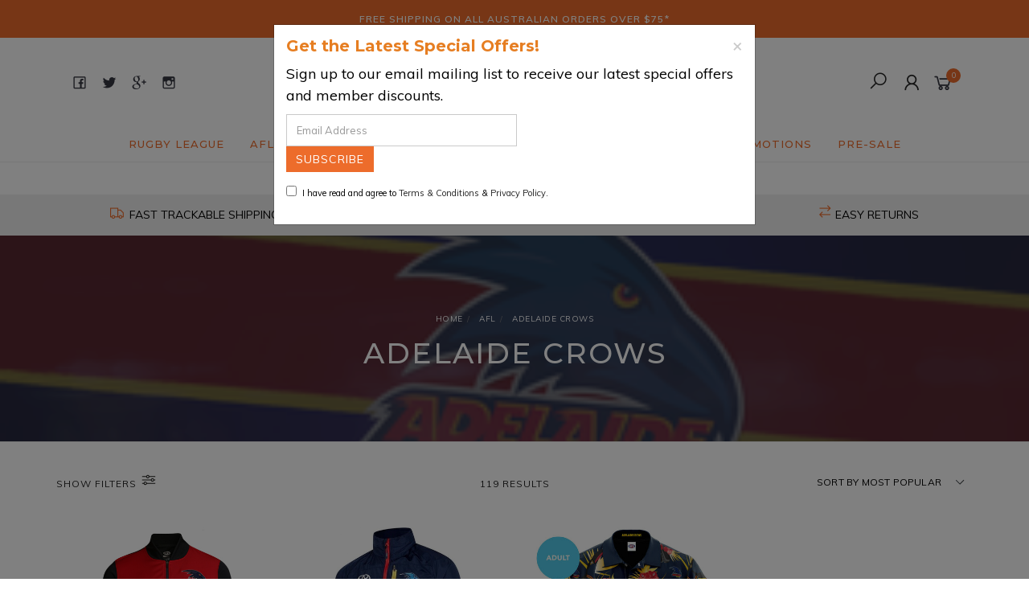

--- FILE ---
content_type: text/html; charset=utf-8
request_url: https://www.thesupporterstore.com.au/afl/adelaide-crows/~-709
body_size: 31849
content:
<!DOCTYPE html>
<html lang="en">
<head itemscope itemtype="http://schema.org/WebSite">
	<meta http-equiv="Content-Type" content="text/html; charset=utf-8"/>
<meta name="keywords" content="AFL Adelaide Crows"/>
<meta name="description" content="Adelaide Crows AFL, Cheap Guernsey, Singlet, Shorts, Polo, Hoody, Hoodie, Jacket, Shirt, Cap, Flag, Clothing, Official, Licensed, Genuine, Authentic, Merchandise, Gift, Present, Personalised, Custom, Name, Numbers"/>
<meta name="viewport" content="width=device-width, initial-scale=1.0, user-scalable=0"/>
<meta property="og:image" content="https://www.thesupporterstore.com.au/assets/website_logo.png"/>
<meta property="og:title" content="Adelaide Crows AFL Official Licensed Merchandise Store | The Supporter Store"/>
<meta property="og:site_name" content="www.thesupporterstore.com.au"/>
<meta property="og:type" content="website"/>
<meta property="og:url" content="/afl/adelaide-crows/~-709"/>
<meta property="og:description" content="Adelaide Crows AFL, Cheap Guernsey, Singlet, Shorts, Polo, Hoody, Hoodie, Jacket, Shirt, Cap, Flag, Clothing, Official, Licensed, Genuine, Authentic, Merchandise, Gift, Present, Personalised, Custom, Name, Numbers"/>

<title itemprop='name'>Adelaide Crows AFL Official Licensed Merchandise Store | The Supporter Store</title>
<link rel="canonical" href="/afl/adelaide-crows/~-709" itemprop="url"/>
<link rel="shortcut icon" href="/assets/favicon_logo.png?1744697727"/>
<link rel="stylesheet" type="text/css" href="https://maxcdn.bootstrapcdn.com/font-awesome/4.7.0/css/font-awesome.min.css" media="all"/>
<link rel="stylesheet" type="text/css" href="https://cdn.neto.com.au/assets/neto-cdn/jquery_ui/1.11.1/css/custom-theme/jquery-ui-1.8.18.custom.css" media="all"/>
<link rel="stylesheet" type="text/css" href="https://cdn.neto.com.au/assets/neto-cdn/fancybox/2.1.5/jquery.fancybox.css" media="all"/>
<link class="theme-selector" rel="stylesheet" type="text/css" href="/assets/themes/2020-12-avtech-3006/css/app.css?1744697727" media="all"/>
<link rel="stylesheet" type="text/css" href="/assets/themes/2020-12-avtech-3006/css/style.css?1744697727" media="all"/>
<link rel="stylesheet" type="text/css" href="/assets/themes/2020-12-avtech-3006/js/slick/slick.css?1744697727"/>
<link rel="stylesheet" type="text/css" href="/assets/themes/2020-12-avtech-3006/js/slick/slick-theme.css?1744697727"/>
<link href="https://fonts.googleapis.com/css?family=Montserrat:300,400,500,600,700" rel="stylesheet">
<link href="https://fonts.googleapis.com/css?family=Muli:400,600,700,800" rel="stylesheet">
<link rel="stylesheet" href="https://maxcdn.icons8.com/fonts/line-awesome/1.1/css/line-awesome-font-awesome.min.css">
<!--[if lte IE 8]>
	<script type="text/javascript" src="https://cdn.neto.com.au/assets/neto-cdn/html5shiv/3.7.0/html5shiv.js"></script>
	<script type="text/javascript" src="https://cdn.neto.com.au/assets/neto-cdn/respond.js/1.3.0/respond.min.js"></script>
<![endif]-->
<!-- Begin: Script 111 -->
<script
src="https://www.paypal.com/sdk/js?client-id=Af3v1EamGGuTNWGxeNEM2yUJq05Fyh6N4J7TrmmDYW_rLZ2k2ThJRAkYMa9vk2gqfBpDhwbhjWewxTfd&currency=AUD&components=messages"
data-namespace="PayPalSDK">
</script>
<!-- End: Script 111 -->


</head>

<body id="n_category" class="n_2020-12-avtech-3006">
	<a href="#main-content" class="sr-only sr-only-focusable">Skip to main content</a>

	<!-- Announcement -->
	<section id="wrapper-announcement">
			<div class="container text-center">
				<div class="row"><div class="col-xs-12">
					<a href="/page/delivery/">
						<span>FREE SHIPPING ON ALL AUSTRALIAN ORDERS OVER $75*</span>
					</a>
				</div></div>
			</div>
		</section>

	<!-- Header -->
	<header id="wrapper-header">
		<div class="container hidden-xs hidden-sm">
			<!-- Social Icons -->
			<div class="wrapper-social col-sm-4">
				<ul class="list-inline list-social navbar-left" itemscope itemtype="http://schema.org/Organization">
					<li><a itemprop="sameAs" href="https://www.facebook.com/thesupportersstore/" target="_blank"><i class="fa fa-facebook text-facebook"></i></a></li>
					<li><a itemprop="sameAs" href="https://twitter.com/supportersstore?lang=en" target="_blank"><i class="fa fa-twitter text-twitter"></i></a></li>
					<li><a itemprop="sameAs" href="https://the-supporter-store.business.site/" target="_blank"><i class="fa fa-google-plus text-google-plus"></i></a></li>
					<li><a itemprop="sameAs" href="https://www.instagram.com/thesupportersstore/" target="_blank"><i class="fa fa-instagram text-instagram"></i></a></li>
					</ul>
			</div>

			<!-- Logo -->
			<div class="wrapper-logo col-sm-4 text-center">
				<a href="https://www.thesupporterstore.com.au" title="The Supporter Store">
					<img class="logo" src="/assets/website_logo.png" alt="The Supporter Store"/>
				</a>
			</div>

			<div class="wrapper-utility col-sm-4 text-right">
				<!-- Search -->
				<div class="header-search">
					<button class="search-btn" type="button" data-toggle="collapse" data-target="#searchToggle" aria-expanded="true"><i class="fa fa-search"></i></button>
				</div>

				<!-- Accounts Menu -->
				<div class="header-account">
					<div class="wrapper-accounts hidden-xs btn-group">
							<span nloader-content-id="gNY4yLEXPURhwFGts7OB5U4vRdLXTeKMX55d6dv7UN04aRuy77rwMz-AvD2G3RY79UGsf-03B6tEwCHzjdbuxA" nloader-content="[base64]" nloader-data="BhRxb2E4L1J0auGEIH7NDu1FQHyonz8myiK331h795I"></span></ul>
					</div>
				</div>

				<!-- Cart -->
				<div id="header-cart">
					<a href="#" data-toggle="dropdown" id="cartcontentsheader">
						<i class="fa fa-shopping-cart" aria-hidden="true"></i> <span rel="a2c_item_count">0</span></span></a>
					<ul class="dropdown-menu">
						<li class="box" id="neto-dropdown">
							<div class="body padding" id="cartcontents"></div>
							<div class="footer"></div>
						</li>
					</ul>
				</div>
			</div>
		</div>

		<!-- Desktop Menu -->
		<section id="wrapper-staticmenu" class="navbar-responsive-collapse hidden-xs hidden-sm">
			<div class="container">
				<ul class="nav navbar-nav category-menu">
							<li class="lvl-1 dropdown dropdown-hover">
											<a href="https://www.thesupporterstore.com.au/rugby-league/~-697" class="ease dropdown-toggle">Rugby League <i class="fa fa-angle-down" aria-hidden="true"></i></a>
											<ul class="dropdown-menu level2">
													<li class="lvl-2 "> <a href="https://www.thesupporterstore.com.au/rugby-league/brisbane-broncos/~-727" class="ease nuhover dropdown-toggle">Brisbane Broncos</a>
											</li><li class="lvl-2 "> <a href="https://www.thesupporterstore.com.au/rugby-league/canberra-raiders/~-728" class="ease nuhover dropdown-toggle">Canberra Raiders</a>
											</li><li class="lvl-2 "> <a href="https://www.thesupporterstore.com.au/rugby-league/canterbury-bankstown-bulldogs/~-729" class="ease nuhover dropdown-toggle">Canterbury Bankstown Bulldogs</a>
											</li><li class="lvl-2 "> <a href="https://www.thesupporterstore.com.au/rugby-league/cronulla-sharks/~-730" class="ease nuhover dropdown-toggle">Cronulla Sharks</a>
											</li><li class="lvl-2 "> <a href="https://www.thesupporterstore.com.au/rugby-league/dolphins/" class="ease nuhover dropdown-toggle">Dolphins</a>
											</li><li class="lvl-2 "> <a href="https://www.thesupporterstore.com.au/rugby-league/manly-sea-eagles/~-732" class="ease nuhover dropdown-toggle">Manly Sea Eagles</a>
											</li><li class="lvl-2 "> <a href="https://www.thesupporterstore.com.au/rugby-league/gold-coast-titans/~-731" class="ease nuhover dropdown-toggle">Gold Coast Titans</a>
											</li><li class="lvl-2 "> <a href="https://www.thesupporterstore.com.au/rugby-league/melbourne-storm/~-733" class="ease nuhover dropdown-toggle">Melbourne Storm</a>
											</li><li class="lvl-2 "> <a href="https://www.thesupporterstore.com.au/rugby-league/newcastle-knights/~-734" class="ease nuhover dropdown-toggle">Newcastle Knights</a>
											</li><li class="lvl-2 "> <a href="https://www.thesupporterstore.com.au/rugby-league/new-zealand-warriors/~-735" class="ease nuhover dropdown-toggle">New Zealand Warriors</a>
											</li><li class="lvl-2 "> <a href="https://www.thesupporterstore.com.au/rugby-league/north-queensland-cowboys/~-736" class="ease nuhover dropdown-toggle">North Queensland Cowboys</a>
											</li><li class="lvl-2 "> <a href="https://www.thesupporterstore.com.au/rugby-league/parramatta-eels/~-737" class="ease nuhover dropdown-toggle">Parramatta Eels</a>
											</li><li class="lvl-2 "> <a href="https://www.thesupporterstore.com.au/rugby-league/penrith-panthers/~-738" class="ease nuhover dropdown-toggle">Penrith Panthers</a>
											</li><li class="lvl-2 "> <a href="https://www.thesupporterstore.com.au/rugby-league/south-sydney-rabbitohs/~-739" class="ease nuhover dropdown-toggle">South Sydney Rabbitohs</a>
											</li><li class="lvl-2 "> <a href="https://www.thesupporterstore.com.au/rugby-league/st-george-illawarra-dragons/~-740" class="ease nuhover dropdown-toggle">St George Illawarra Dragons</a>
											</li><li class="lvl-2 "> <a href="https://www.thesupporterstore.com.au/rugby-league/sydney-roosters/~-741" class="ease nuhover dropdown-toggle">Sydney Roosters</a>
											</li><li class="lvl-2 "> <a href="https://www.thesupporterstore.com.au/rugby-league/wests-tigers/~-742" class="ease nuhover dropdown-toggle">Wests Tigers</a>
											</li><li class="lvl-2 dropdown dropdown-hover"> <a href="https://www.thesupporterstore.com.au/rugby-league/state-of-origin/~-743" class="ease nuhover dropdown-toggle">State of Origin</a>
											<ul class="dropdown-menu dropdown-menu-horizontal">
													<li class="lvl-3">
											<a href="https://www.thesupporterstore.com.au/rugby-league/state-of-origin/nsw-blues/~-801">NSW Blues</a>
										</li><li class="lvl-3">
											<a href="https://www.thesupporterstore.com.au/rugby-league/state-of-origin/qld-maroons/~-802">QLD Maroons</a>
										</li>
												</ul>
											</li><li class="lvl-2 dropdown dropdown-hover"> <a href="https://www.thesupporterstore.com.au/rugby-league/indigenous-all-stars/~-744" class="ease nuhover dropdown-toggle">Indigenous All Stars</a>
											<ul class="dropdown-menu dropdown-menu-horizontal">
													<li class="lvl-3">
											<a href="https://www.thesupporterstore.com.au/rugby-league/indigenous-all-stars/indigenous-all-stars/~-783">Indigenous All Stars</a>
										</li><li class="lvl-3">
											<a href="https://www.thesupporterstore.com.au/rugby-league/indigenous-all-stars/maori-all-stars/">Maori All Stars</a>
										</li><li class="lvl-3">
											<a href="https://www.thesupporterstore.com.au/rugby-league/indigenous-all-stars/nrl-all-stars/~-784">NRL All Stars</a>
										</li>
												</ul>
											</li><li class="lvl-2 "> <a href="https://www.thesupporterstore.com.au/rugby-league/balmain-tigers/~-745" class="ease nuhover dropdown-toggle">Balmain Tigers</a>
											</li><li class="lvl-2 "> <a href="https://www.thesupporterstore.com.au/rugby-league/illawarra-steelers/~-746" class="ease nuhover dropdown-toggle">Illawarra Steelers</a>
											</li><li class="lvl-2 "> <a href="https://www.thesupporterstore.com.au/rugby-league/north-sydney-bears/~-747" class="ease nuhover dropdown-toggle">North Sydney Bears</a>
											</li><li class="lvl-2 "> <a href="https://www.thesupporterstore.com.au/rugby-league/western-suburbs-magpies/~-748" class="ease nuhover dropdown-toggle">Western Suburbs Magpies</a>
											</li><li class="lvl-2 dropdown dropdown-hover"> <a href="https://www.thesupporterstore.com.au/rugby-league/international-rugby-league/~-749" class="ease nuhover dropdown-toggle">International Rugby League</a>
											<ul class="dropdown-menu dropdown-menu-horizontal">
													<li class="lvl-3">
											<a href="https://www.thesupporterstore.com.au/rugby-league/international-rugby-league/australian-kangaroos/~-792">Australian Kangaroos</a>
										</li><li class="lvl-3">
											<a href="https://www.thesupporterstore.com.au/cookisland">Cook Islands</a>
										</li><li class="lvl-3">
											<a href="https://www.thesupporterstore.com.au/rugby-league/international-rugby-league/england/~-793">England</a>
										</li><li class="lvl-3">
											<a href="https://www.thesupporterstore.com.au/rugby-league/international-rugby-league/fiji-bati/~-794">Fiji Bati</a>
										</li><li class="lvl-3">
											<a href="https://www.thesupporterstore.com.au/rugby-league/international-rugby-league/lebanon-cedars/~-795">Lebanon Cedars</a>
										</li><li class="lvl-3">
											<a href="https://www.thesupporterstore.com.au/rugby-league/international-rugby-league/new-zealand-kiwis/~-796">New Zealand Kiwis</a>
										</li><li class="lvl-3">
											<a href="https://www.thesupporterstore.com.au/rugby-league/international-rugby-league/papua-new-guinea-kumuls/">Papua New Guinea Kumuls</a>
										</li><li class="lvl-3">
											<a href="https://www.thesupporterstore.com.au/rugby-league/international-rugby-league/samoa-toa-samoa/~-798">Samoa (Toa Samoa)</a>
										</li><li class="lvl-3">
											<a href="https://www.thesupporterstore.com.au/rugby-league/international-rugby-league/tonga-mate-ma-a-tonga/~-799">Tonga Mate Ma’a Tonga</a>
										</li><li class="lvl-3">
											<a href="https://www.thesupporterstore.com.au/rugby-league/international-rugby-league/other-countries/">Other Countries</a>
										</li>
												</ul>
											</li><li class="lvl-2 "> <a href="https://www.thesupporterstore.com.au/australia-kangaroos/" class="ease nuhover dropdown-toggle">Australia Kangaroos</a>
											</li><li class="lvl-2 "> <a href="https://www.thesupporterstore.com.au/gold-coast-giants/" class="ease nuhover dropdown-toggle">Gold Coast Giants</a>
											</li><li class="lvl-2 "> <a href="https://www.thesupporterstore.com.au/rugby-league/newtown-jets/" class="ease nuhover dropdown-toggle">Newtown Jets </a>
											</li>
												</ul>
											</li><li class="lvl-1 dropdown dropdown-hover">
											<a href="https://www.thesupporterstore.com.au/afl/~-698" class="ease dropdown-toggle">AFL <i class="fa fa-angle-down" aria-hidden="true"></i></a>
											<ul class="dropdown-menu level2">
													<li class="lvl-2 "> <a href="https://www.thesupporterstore.com.au/afl/adelaide-crows/~-709" class="ease nuhover dropdown-toggle">Adelaide Crows</a>
											</li><li class="lvl-2 "> <a href="https://www.thesupporterstore.com.au/afl/brisbane-lions/~-710" class="ease nuhover dropdown-toggle">Brisbane Lions</a>
											</li><li class="lvl-2 "> <a href="https://www.thesupporterstore.com.au/afl/carlton-blues/~-711" class="ease nuhover dropdown-toggle">Carlton Blues</a>
											</li><li class="lvl-2 "> <a href="https://www.thesupporterstore.com.au/afl/collingwood-magpies/~-712" class="ease nuhover dropdown-toggle">Collingwood Magpies</a>
											</li><li class="lvl-2 "> <a href="https://www.thesupporterstore.com.au/afl/essendon-bombers/~-713" class="ease nuhover dropdown-toggle">Essendon Bombers</a>
											</li><li class="lvl-2 "> <a href="https://www.thesupporterstore.com.au/afl/fremantle-dockers/~-714" class="ease nuhover dropdown-toggle">Fremantle Dockers</a>
											</li><li class="lvl-2 "> <a href="https://www.thesupporterstore.com.au/afl/geelong-cats/~-715" class="ease nuhover dropdown-toggle">Geelong Cats</a>
											</li><li class="lvl-2 "> <a href="https://www.thesupporterstore.com.au/afl/gold-coast-suns/~-716" class="ease nuhover dropdown-toggle">Gold Coast Suns</a>
											</li><li class="lvl-2 "> <a href="https://www.thesupporterstore.com.au/afl/gws-giants/~-717" class="ease nuhover dropdown-toggle">GWS Giants</a>
											</li><li class="lvl-2 "> <a href="https://www.thesupporterstore.com.au/afl/hawthorn-hawks/~-718" class="ease nuhover dropdown-toggle">Hawthorn Hawks</a>
											</li><li class="lvl-2 "> <a href="https://www.thesupporterstore.com.au/afl/melbourne-demons/~-719" class="ease nuhover dropdown-toggle">Melbourne Demons</a>
											</li><li class="lvl-2 "> <a href="https://www.thesupporterstore.com.au/afl/north-melbourne-kangaroos/~-720" class="ease nuhover dropdown-toggle">North Melbourne Kangaroos</a>
											</li><li class="lvl-2 "> <a href="https://www.thesupporterstore.com.au/afl/port-adelaide-power/~-721" class="ease nuhover dropdown-toggle">Port Adelaide Power</a>
											</li><li class="lvl-2 "> <a href="https://www.thesupporterstore.com.au/afl/richmond-tigers/~-722" class="ease nuhover dropdown-toggle">Richmond Tigers</a>
											</li><li class="lvl-2 "> <a href="https://www.thesupporterstore.com.au/afl/st-kilda-saints/~-723" class="ease nuhover dropdown-toggle">St Kilda Saints</a>
											</li><li class="lvl-2 "> <a href="https://www.thesupporterstore.com.au/afl/sydney-swans/~-724" class="ease nuhover dropdown-toggle">Sydney Swans</a>
											</li><li class="lvl-2 "> <a href="https://www.thesupporterstore.com.au/afl/west-coast-eagles/~-725" class="ease nuhover dropdown-toggle">West Coast Eagles</a>
											</li><li class="lvl-2 "> <a href="https://www.thesupporterstore.com.au/afl/western-bulldogs/~-726" class="ease nuhover dropdown-toggle">Western Bulldogs</a>
											</li>
												</ul>
											</li><li class="lvl-1 dropdown dropdown-hover">
											<a href="https://www.thesupporterstore.com.au/rugby-union/~-699" class="ease dropdown-toggle">Rugby Union <i class="fa fa-angle-down" aria-hidden="true"></i></a>
											<ul class="dropdown-menu level2">
													<li class="lvl-2 dropdown dropdown-hover"> <a href="https://www.thesupporterstore.com.au/rugby-union/international-rugby-union/~-770" class="ease nuhover dropdown-toggle">International Rugby Union</a>
											<ul class="dropdown-menu dropdown-menu-horizontal">
													<li class="lvl-3">
											<a href="https://www.thesupporterstore.com.au/rugby-union/international-rugby-union/australian-wallabies/">Australian Wallabies</a>
										</li><li class="lvl-3">
											<a href="https://www.thesupporterstore.com.au/rugby-union/international-rugby-union/england/~-786">England</a>
										</li><li class="lvl-3">
											<a href="https://www.thesupporterstore.com.au/rugby-union/international-rugby-union/fiji/~-787">Fiji</a>
										</li><li class="lvl-3">
											<a href="https://www.thesupporterstore.com.au/rugby-union/international-rugby-union/new-zealand-all-blacks/~-788">New Zealand All Blacks</a>
										</li><li class="lvl-3">
											<a href="https://www.thesupporterstore.com.au/rugby-union/international-rugby-union/samoa/~-789">Samoa</a>
										</li><li class="lvl-3">
											<a href="https://www.thesupporterstore.com.au/rugby-union/international-rugby-union/south-africa-springboks/~-790">South Africa Springboks</a>
										</li><li class="lvl-3">
											<a href="https://www.thesupporterstore.com.au/rugby-union/international-rugby-union/other-countries/~-791">Other Countries</a>
										</li>
												</ul>
											</li><li class="lvl-2 "> <a href="https://www.thesupporterstore.com.au/rugby-union/itm-cup/~-771" class="ease nuhover dropdown-toggle">ITM Cup</a>
											</li><li class="lvl-2 dropdown dropdown-hover"> <a href="https://www.thesupporterstore.com.au/rugby-union/super-rugby-union/~-772" class="ease nuhover dropdown-toggle">Super Rugby Union</a>
											<ul class="dropdown-menu dropdown-menu-horizontal">
													<li class="lvl-3">
											<a href="https://www.thesupporterstore.com.au/rugby-union/super-rugby-union/act-brumbies/~-773">ACT Brumbies</a>
										</li><li class="lvl-3">
											<a href="https://www.thesupporterstore.com.au/rugby-union/super-rugby-union/auckland-blues/~-774">Auckland Blues</a>
										</li><li class="lvl-3">
											<a href="https://www.thesupporterstore.com.au/rugby-union/super-rugby-union/canterbury-crusaders/~-775">Canterbury Crusaders</a>
										</li><li class="lvl-3">
											<a href="https://www.thesupporterstore.com.au/rugby-union/super-rugby-union/highlanders/~-776">Highlanders</a>
										</li><li class="lvl-3">
											<a href="https://www.thesupporterstore.com.au/rugby-union/super-rugby-union/hurricanes/~-777">Hurricanes</a>
										</li><li class="lvl-3">
											<a href="https://www.thesupporterstore.com.au/rugby-union/super-rugby-union/nsw-waratahs/~-778">NSW Waratahs</a>
										</li><li class="lvl-3">
											<a href="https://www.thesupporterstore.com.au/rugby-union/super-rugby-union/queensland-reds/~-779">Queensland Reds</a>
										</li><li class="lvl-3">
											<a href="https://www.thesupporterstore.com.au/rugby-union/super-rugby-union/waikato-chiefs/~-780">Waikato Chiefs</a>
										</li><li class="lvl-3">
											<a href="https://www.thesupporterstore.com.au/rugby-union/super-rugby-union/western-force/~-781">Western Force</a>
										</li><li class="lvl-3">
											<a href="https://www.thesupporterstore.com.au/rugby-union/super-rugby-union/other-teams/~-782">Other Teams</a>
										</li>
												</ul>
											</li>
												</ul>
											</li><li class="lvl-1 ">
											<a href="https://www.thesupporterstore.com.au/samoa" class="ease ">Samoa </a>
											</li><li class="lvl-1 ">
											<a href="https://www.thesupporterstore.com.au/tonga" class="ease ">Tonga </a>
											</li><li class="lvl-1 ">
											<a href="https://www.thesupporterstore.com.au/clearance/" class="ease ">CLEARANCE </a>
											</li><li class="lvl-1 ">
											<a href="https://www.thesupporterstore.com.au/in-store-promotions/" class="ease ">In-Store Promotions </a>
											</li><li class="lvl-1 ">
											<a href="https://www.thesupporterstore.com.au/pre-sale" class="ease ">PRE-SALE </a>
											</li>
							</ul>
				</div>
		</section>
	</header>

	<!-- MOBILE -->
	<div class="wrapper-mob-header visible-xs visible-sm">
		<div class="mob-logo">
			<a href="https://www.thesupporterstore.com.au" title="The Supporter Store">
				<img class="logo" src="/assets/website_logo.png" alt="The Supporter Store"/>
			</a>
		</div>
		<div class="mob-links">
			<span class="mob-search">
				<button class="search-btn" type="button" data-toggle="collapse" data-target="#searchToggle" aria-expanded="true"><i class="fa fa-search"></i></button>
			</span>
			<span class="mob-cart">
				<a href="https://www.thesupporterstore.com.au/_mycart?tkn=cart&ts=1768680397630006" aria-label="Shopping cart">
					<div><i class="fa fa-shopping-cart" aria-hidden="true"></i></div>
					<span class="cart-count text-center" rel="a2c_item_count">0</span>
				</a>
			</span>
			<span class="mob-menu">
				<button class="navbar-slide-toggler navbar-toggler" type="button">
					<span class="h2"><i class="fa fa-bars"></i></span>
				</button>
			</span>
		</div>
	</div>

	<!-- Mobile Menu Script -->
	


	<!-- Mobile Menu -->
	<div class="overlay"></div>
	<div id="mobile-menu" class="visible-xs visible-sm">
		<div class="content-inner">
			<!-- Cart & Account -->
			<div class="account-btn">
				<a href="https://www.thesupporterstore.com.au/_myacct" class="btn btn-default" aria-label="Account">
					<i class="fa fa-user"></i> <span nloader-content-id="YEj0mwD62B8qR_MWMfVD0B_MB_cAbh7y25tw21S7tWw4aRuy77rwMz-AvD2G3RY79UGsf-03B6tEwCHzjdbuxA" nloader-content="ebHvcPEljIesAbGtXk-mi8CcWs3n3jcZUNtMjOt9AzmA0EChdh-6pVw7irQ_0llxboIz8a2mBExrIHg77BkiBLTE3rp1tlickRTI-lAReak" nloader-data="BhRxb2E4L1J0auGEIH7NDu1FQHyonz8myiK331h795I"></span></a>
				<a class="navbar-slide-toggler navbar-toggler closebtn btn btn-default">
					<i class="fa fa-times"></i>
				</a>
			</div>

			<div class="navbar-collapse navbar-responsive-collapse">
				<ul class="nav navbar-nav" id="mob-menu">
							<li class="lvl-1">
											<div class="menu-level-wrapper">
				 										<a href="https://www.thesupporterstore.com.au/rugby-league/~-697" class="collapsed mob-drop">Rugby League</a>
												 		<span data-toggle="collapse" data-parent="#mob-menu" href="#mob-menu-697" class="collapsed mob-drop"></span>
													</div>
													<ul id="mob-menu-697" class="panel-collapse collapse collapse-menu">
														<li class="lvl-2 ">
											<div class="menu-level-wrapper">
														<a href="https://www.thesupporterstore.com.au/rugby-league/brisbane-broncos/~-727">Brisbane Broncos</a>
													</div>
											</li><li class="lvl-2 ">
											<div class="menu-level-wrapper">
														<a href="https://www.thesupporterstore.com.au/rugby-league/canberra-raiders/~-728">Canberra Raiders</a>
													</div>
											</li><li class="lvl-2 ">
											<div class="menu-level-wrapper">
														<a href="https://www.thesupporterstore.com.au/rugby-league/canterbury-bankstown-bulldogs/~-729">Canterbury Bankstown Bulldogs</a>
													</div>
											</li><li class="lvl-2 ">
											<div class="menu-level-wrapper">
														<a href="https://www.thesupporterstore.com.au/rugby-league/cronulla-sharks/~-730">Cronulla Sharks</a>
													</div>
											</li><li class="lvl-2 ">
											<div class="menu-level-wrapper">
														<a href="https://www.thesupporterstore.com.au/rugby-league/dolphins/">Dolphins</a>
													</div>
											</li><li class="lvl-2 ">
											<div class="menu-level-wrapper">
														<a href="https://www.thesupporterstore.com.au/rugby-league/manly-sea-eagles/~-732">Manly Sea Eagles</a>
													</div>
											</li><li class="lvl-2 ">
											<div class="menu-level-wrapper">
														<a href="https://www.thesupporterstore.com.au/rugby-league/gold-coast-titans/~-731">Gold Coast Titans</a>
													</div>
											</li><li class="lvl-2 ">
											<div class="menu-level-wrapper">
														<a href="https://www.thesupporterstore.com.au/rugby-league/melbourne-storm/~-733">Melbourne Storm</a>
													</div>
											</li><li class="lvl-2 ">
											<div class="menu-level-wrapper">
														<a href="https://www.thesupporterstore.com.au/rugby-league/newcastle-knights/~-734">Newcastle Knights</a>
													</div>
											</li><li class="lvl-2 ">
											<div class="menu-level-wrapper">
														<a href="https://www.thesupporterstore.com.au/rugby-league/new-zealand-warriors/~-735">New Zealand Warriors</a>
													</div>
											</li><li class="lvl-2 ">
											<div class="menu-level-wrapper">
														<a href="https://www.thesupporterstore.com.au/rugby-league/north-queensland-cowboys/~-736">North Queensland Cowboys</a>
													</div>
											</li><li class="lvl-2 ">
											<div class="menu-level-wrapper">
														<a href="https://www.thesupporterstore.com.au/rugby-league/parramatta-eels/~-737">Parramatta Eels</a>
													</div>
											</li><li class="lvl-2 ">
											<div class="menu-level-wrapper">
														<a href="https://www.thesupporterstore.com.au/rugby-league/penrith-panthers/~-738">Penrith Panthers</a>
													</div>
											</li><li class="lvl-2 ">
											<div class="menu-level-wrapper">
														<a href="https://www.thesupporterstore.com.au/rugby-league/south-sydney-rabbitohs/~-739">South Sydney Rabbitohs</a>
													</div>
											</li><li class="lvl-2 ">
											<div class="menu-level-wrapper">
														<a href="https://www.thesupporterstore.com.au/rugby-league/st-george-illawarra-dragons/~-740">St George Illawarra Dragons</a>
													</div>
											</li><li class="lvl-2 ">
											<div class="menu-level-wrapper">
														<a href="https://www.thesupporterstore.com.au/rugby-league/sydney-roosters/~-741">Sydney Roosters</a>
													</div>
											</li><li class="lvl-2 ">
											<div class="menu-level-wrapper">
														<a href="https://www.thesupporterstore.com.au/rugby-league/wests-tigers/~-742">Wests Tigers</a>
													</div>
											</li><li class="lvl-2 dropdown dropdown-hover">
											<div class="menu-level-wrapper">
														<a href="https://www.thesupporterstore.com.au/rugby-league/state-of-origin/~-743" class="collapsed mob-drop">State of Origin</a>
														<span data-toggle="collapse" data-parent="#mob-menu" href="#mob-menu-743" class="collapsed mob-drop"></span>
													</div>
													<ul id="mob-menu-743" class="panel-collapse collapse collapse-menu">
														<li class="lvl-3">
												<a href="https://www.thesupporterstore.com.au/rugby-league/state-of-origin/nsw-blues/~-801">NSW Blues</a>
											</li><li class="lvl-3">
												<a href="https://www.thesupporterstore.com.au/rugby-league/state-of-origin/qld-maroons/~-802">QLD Maroons</a>
											</li>
													</ul>
											</li><li class="lvl-2 dropdown dropdown-hover">
											<div class="menu-level-wrapper">
														<a href="https://www.thesupporterstore.com.au/rugby-league/indigenous-all-stars/~-744" class="collapsed mob-drop">Indigenous All Stars</a>
														<span data-toggle="collapse" data-parent="#mob-menu" href="#mob-menu-744" class="collapsed mob-drop"></span>
													</div>
													<ul id="mob-menu-744" class="panel-collapse collapse collapse-menu">
														<li class="lvl-3">
												<a href="https://www.thesupporterstore.com.au/rugby-league/indigenous-all-stars/indigenous-all-stars/~-783">Indigenous All Stars</a>
											</li><li class="lvl-3">
												<a href="https://www.thesupporterstore.com.au/rugby-league/indigenous-all-stars/maori-all-stars/">Maori All Stars</a>
											</li><li class="lvl-3">
												<a href="https://www.thesupporterstore.com.au/rugby-league/indigenous-all-stars/nrl-all-stars/~-784">NRL All Stars</a>
											</li>
													</ul>
											</li><li class="lvl-2 ">
											<div class="menu-level-wrapper">
														<a href="https://www.thesupporterstore.com.au/rugby-league/balmain-tigers/~-745">Balmain Tigers</a>
													</div>
											</li><li class="lvl-2 ">
											<div class="menu-level-wrapper">
														<a href="https://www.thesupporterstore.com.au/rugby-league/illawarra-steelers/~-746">Illawarra Steelers</a>
													</div>
											</li><li class="lvl-2 ">
											<div class="menu-level-wrapper">
														<a href="https://www.thesupporterstore.com.au/rugby-league/north-sydney-bears/~-747">North Sydney Bears</a>
													</div>
											</li><li class="lvl-2 ">
											<div class="menu-level-wrapper">
														<a href="https://www.thesupporterstore.com.au/rugby-league/western-suburbs-magpies/~-748">Western Suburbs Magpies</a>
													</div>
											</li><li class="lvl-2 dropdown dropdown-hover">
											<div class="menu-level-wrapper">
														<a href="https://www.thesupporterstore.com.au/rugby-league/international-rugby-league/~-749" class="collapsed mob-drop">International Rugby League</a>
														<span data-toggle="collapse" data-parent="#mob-menu" href="#mob-menu-749" class="collapsed mob-drop"></span>
													</div>
													<ul id="mob-menu-749" class="panel-collapse collapse collapse-menu">
														<li class="lvl-3">
												<a href="https://www.thesupporterstore.com.au/rugby-league/international-rugby-league/australian-kangaroos/~-792">Australian Kangaroos</a>
											</li><li class="lvl-3">
												<a href="https://www.thesupporterstore.com.au/cookisland">Cook Islands</a>
											</li><li class="lvl-3">
												<a href="https://www.thesupporterstore.com.au/rugby-league/international-rugby-league/england/~-793">England</a>
											</li><li class="lvl-3">
												<a href="https://www.thesupporterstore.com.au/rugby-league/international-rugby-league/fiji-bati/~-794">Fiji Bati</a>
											</li><li class="lvl-3">
												<a href="https://www.thesupporterstore.com.au/rugby-league/international-rugby-league/lebanon-cedars/~-795">Lebanon Cedars</a>
											</li><li class="lvl-3">
												<a href="https://www.thesupporterstore.com.au/rugby-league/international-rugby-league/new-zealand-kiwis/~-796">New Zealand Kiwis</a>
											</li><li class="lvl-3">
												<a href="https://www.thesupporterstore.com.au/rugby-league/international-rugby-league/papua-new-guinea-kumuls/">Papua New Guinea Kumuls</a>
											</li><li class="lvl-3">
												<a href="https://www.thesupporterstore.com.au/rugby-league/international-rugby-league/samoa-toa-samoa/~-798">Samoa (Toa Samoa)</a>
											</li><li class="lvl-3">
												<a href="https://www.thesupporterstore.com.au/rugby-league/international-rugby-league/tonga-mate-ma-a-tonga/~-799">Tonga Mate Ma’a Tonga</a>
											</li><li class="lvl-3">
												<a href="https://www.thesupporterstore.com.au/rugby-league/international-rugby-league/other-countries/">Other Countries</a>
											</li>
													</ul>
											</li><li class="lvl-2 ">
											<div class="menu-level-wrapper">
														<a href="https://www.thesupporterstore.com.au/australia-kangaroos/">Australia Kangaroos</a>
													</div>
											</li><li class="lvl-2 ">
											<div class="menu-level-wrapper">
														<a href="https://www.thesupporterstore.com.au/gold-coast-giants/">Gold Coast Giants</a>
													</div>
											</li><li class="lvl-2 ">
											<div class="menu-level-wrapper">
														<a href="https://www.thesupporterstore.com.au/rugby-league/newtown-jets/">Newtown Jets </a>
													</div>
											</li>
													</ul>
											</li><li class="lvl-1">
											<div class="menu-level-wrapper">
				 										<a href="https://www.thesupporterstore.com.au/afl/~-698" class="collapsed mob-drop">AFL</a>
												 		<span data-toggle="collapse" data-parent="#mob-menu" href="#mob-menu-698" class="collapsed mob-drop"></span>
													</div>
													<ul id="mob-menu-698" class="panel-collapse collapse collapse-menu">
														<li class="lvl-2 ">
											<div class="menu-level-wrapper">
														<a href="https://www.thesupporterstore.com.au/afl/adelaide-crows/~-709">Adelaide Crows</a>
													</div>
											</li><li class="lvl-2 ">
											<div class="menu-level-wrapper">
														<a href="https://www.thesupporterstore.com.au/afl/brisbane-lions/~-710">Brisbane Lions</a>
													</div>
											</li><li class="lvl-2 ">
											<div class="menu-level-wrapper">
														<a href="https://www.thesupporterstore.com.au/afl/carlton-blues/~-711">Carlton Blues</a>
													</div>
											</li><li class="lvl-2 ">
											<div class="menu-level-wrapper">
														<a href="https://www.thesupporterstore.com.au/afl/collingwood-magpies/~-712">Collingwood Magpies</a>
													</div>
											</li><li class="lvl-2 ">
											<div class="menu-level-wrapper">
														<a href="https://www.thesupporterstore.com.au/afl/essendon-bombers/~-713">Essendon Bombers</a>
													</div>
											</li><li class="lvl-2 ">
											<div class="menu-level-wrapper">
														<a href="https://www.thesupporterstore.com.au/afl/fremantle-dockers/~-714">Fremantle Dockers</a>
													</div>
											</li><li class="lvl-2 ">
											<div class="menu-level-wrapper">
														<a href="https://www.thesupporterstore.com.au/afl/geelong-cats/~-715">Geelong Cats</a>
													</div>
											</li><li class="lvl-2 ">
											<div class="menu-level-wrapper">
														<a href="https://www.thesupporterstore.com.au/afl/gold-coast-suns/~-716">Gold Coast Suns</a>
													</div>
											</li><li class="lvl-2 ">
											<div class="menu-level-wrapper">
														<a href="https://www.thesupporterstore.com.au/afl/gws-giants/~-717">GWS Giants</a>
													</div>
											</li><li class="lvl-2 ">
											<div class="menu-level-wrapper">
														<a href="https://www.thesupporterstore.com.au/afl/hawthorn-hawks/~-718">Hawthorn Hawks</a>
													</div>
											</li><li class="lvl-2 ">
											<div class="menu-level-wrapper">
														<a href="https://www.thesupporterstore.com.au/afl/melbourne-demons/~-719">Melbourne Demons</a>
													</div>
											</li><li class="lvl-2 ">
											<div class="menu-level-wrapper">
														<a href="https://www.thesupporterstore.com.au/afl/north-melbourne-kangaroos/~-720">North Melbourne Kangaroos</a>
													</div>
											</li><li class="lvl-2 ">
											<div class="menu-level-wrapper">
														<a href="https://www.thesupporterstore.com.au/afl/port-adelaide-power/~-721">Port Adelaide Power</a>
													</div>
											</li><li class="lvl-2 ">
											<div class="menu-level-wrapper">
														<a href="https://www.thesupporterstore.com.au/afl/richmond-tigers/~-722">Richmond Tigers</a>
													</div>
											</li><li class="lvl-2 ">
											<div class="menu-level-wrapper">
														<a href="https://www.thesupporterstore.com.au/afl/st-kilda-saints/~-723">St Kilda Saints</a>
													</div>
											</li><li class="lvl-2 ">
											<div class="menu-level-wrapper">
														<a href="https://www.thesupporterstore.com.au/afl/sydney-swans/~-724">Sydney Swans</a>
													</div>
											</li><li class="lvl-2 ">
											<div class="menu-level-wrapper">
														<a href="https://www.thesupporterstore.com.au/afl/west-coast-eagles/~-725">West Coast Eagles</a>
													</div>
											</li><li class="lvl-2 ">
											<div class="menu-level-wrapper">
														<a href="https://www.thesupporterstore.com.au/afl/western-bulldogs/~-726">Western Bulldogs</a>
													</div>
											</li>
													</ul>
											</li><li class="lvl-1">
											<div class="menu-level-wrapper">
				 										<a href="https://www.thesupporterstore.com.au/rugby-union/~-699" class="collapsed mob-drop">Rugby Union</a>
												 		<span data-toggle="collapse" data-parent="#mob-menu" href="#mob-menu-699" class="collapsed mob-drop"></span>
													</div>
													<ul id="mob-menu-699" class="panel-collapse collapse collapse-menu">
														<li class="lvl-2 dropdown dropdown-hover">
											<div class="menu-level-wrapper">
														<a href="https://www.thesupporterstore.com.au/rugby-union/international-rugby-union/~-770" class="collapsed mob-drop">International Rugby Union</a>
														<span data-toggle="collapse" data-parent="#mob-menu" href="#mob-menu-770" class="collapsed mob-drop"></span>
													</div>
													<ul id="mob-menu-770" class="panel-collapse collapse collapse-menu">
														<li class="lvl-3">
												<a href="https://www.thesupporterstore.com.au/rugby-union/international-rugby-union/australian-wallabies/">Australian Wallabies</a>
											</li><li class="lvl-3">
												<a href="https://www.thesupporterstore.com.au/rugby-union/international-rugby-union/england/~-786">England</a>
											</li><li class="lvl-3">
												<a href="https://www.thesupporterstore.com.au/rugby-union/international-rugby-union/fiji/~-787">Fiji</a>
											</li><li class="lvl-3">
												<a href="https://www.thesupporterstore.com.au/rugby-union/international-rugby-union/new-zealand-all-blacks/~-788">New Zealand All Blacks</a>
											</li><li class="lvl-3">
												<a href="https://www.thesupporterstore.com.au/rugby-union/international-rugby-union/samoa/~-789">Samoa</a>
											</li><li class="lvl-3">
												<a href="https://www.thesupporterstore.com.au/rugby-union/international-rugby-union/south-africa-springboks/~-790">South Africa Springboks</a>
											</li><li class="lvl-3">
												<a href="https://www.thesupporterstore.com.au/rugby-union/international-rugby-union/other-countries/~-791">Other Countries</a>
											</li>
													</ul>
											</li><li class="lvl-2 ">
											<div class="menu-level-wrapper">
														<a href="https://www.thesupporterstore.com.au/rugby-union/itm-cup/~-771">ITM Cup</a>
													</div>
											</li><li class="lvl-2 dropdown dropdown-hover">
											<div class="menu-level-wrapper">
														<a href="https://www.thesupporterstore.com.au/rugby-union/super-rugby-union/~-772" class="collapsed mob-drop">Super Rugby Union</a>
														<span data-toggle="collapse" data-parent="#mob-menu" href="#mob-menu-772" class="collapsed mob-drop"></span>
													</div>
													<ul id="mob-menu-772" class="panel-collapse collapse collapse-menu">
														<li class="lvl-3">
												<a href="https://www.thesupporterstore.com.au/rugby-union/super-rugby-union/act-brumbies/~-773">ACT Brumbies</a>
											</li><li class="lvl-3">
												<a href="https://www.thesupporterstore.com.au/rugby-union/super-rugby-union/auckland-blues/~-774">Auckland Blues</a>
											</li><li class="lvl-3">
												<a href="https://www.thesupporterstore.com.au/rugby-union/super-rugby-union/canterbury-crusaders/~-775">Canterbury Crusaders</a>
											</li><li class="lvl-3">
												<a href="https://www.thesupporterstore.com.au/rugby-union/super-rugby-union/highlanders/~-776">Highlanders</a>
											</li><li class="lvl-3">
												<a href="https://www.thesupporterstore.com.au/rugby-union/super-rugby-union/hurricanes/~-777">Hurricanes</a>
											</li><li class="lvl-3">
												<a href="https://www.thesupporterstore.com.au/rugby-union/super-rugby-union/nsw-waratahs/~-778">NSW Waratahs</a>
											</li><li class="lvl-3">
												<a href="https://www.thesupporterstore.com.au/rugby-union/super-rugby-union/queensland-reds/~-779">Queensland Reds</a>
											</li><li class="lvl-3">
												<a href="https://www.thesupporterstore.com.au/rugby-union/super-rugby-union/waikato-chiefs/~-780">Waikato Chiefs</a>
											</li><li class="lvl-3">
												<a href="https://www.thesupporterstore.com.au/rugby-union/super-rugby-union/western-force/~-781">Western Force</a>
											</li><li class="lvl-3">
												<a href="https://www.thesupporterstore.com.au/rugby-union/super-rugby-union/other-teams/~-782">Other Teams</a>
											</li>
													</ul>
											</li>
													</ul>
											</li><li class="lvl-1">
											<div class="menu-level-wrapper">
														<a href="https://www.thesupporterstore.com.au/samoa">Samoa</a>
													</div>
											</li><li class="lvl-1">
											<div class="menu-level-wrapper">
														<a href="https://www.thesupporterstore.com.au/tonga">Tonga</a>
													</div>
											</li><li class="lvl-1">
											<div class="menu-level-wrapper">
														<a href="https://www.thesupporterstore.com.au/clearance/">CLEARANCE</a>
													</div>
											</li><li class="lvl-1">
											<div class="menu-level-wrapper">
														<a href="https://www.thesupporterstore.com.au/in-store-promotions/">In-Store Promotions</a>
													</div>
											</li><li class="lvl-1">
											<div class="menu-level-wrapper">
														<a href="https://www.thesupporterstore.com.au/pre-sale">PRE-SALE</a>
													</div>
											</li>
							</ul>
				</div>
		</div>
	</div>
	<div class="clear"></div>
	</div>

	<div id="searchToggle" class="collapse" aria-expanded="true">
		<form class="search-form" name="productsearch" method="get" action="/">
			<div class="form-group">
				<input type="hidden" name="rf" value="kw">
				<input class="form-control input-lg search-bar ajax_search" id="name_search" autocomplete="off" name="kw" value="" placeholder="Search our range..." type="search">
				<button type="submit" value="Search" class="search-btn-submit"><i class="fa fa-search"></i></button>
			</div>
			<button class="search-close-btn" type="button" data-toggle="collapse" data-target="#searchToggle" aria-expanded="true" aria-controls="collapseExample"><i class="fa fa-times" aria-hidden="true"></i></button>
		</form>
	</div>
	<!-- USPs section -->
	<section class="wrapper-usps">
			<div class="container">
				<div class="row">
					<div class="col-xs-12">
						<ul><li>
  <a href="/page/delivery/"><i class="fa fa-truck"></i>FAST TRACKABLE SHIPPING</a>
</li><li>
  <a href="/contact-us"><i class="fa fa-phone"></i>Need Help?</a>
</li><li>
  <a href=""><i class="fa fa-certificate"></i>100% OFFICIAL MERCHANDISE GUARANTEED</a>
</li><li>
  <a href="/returns_policy"><i class="fa fa-exchange"></i>EASY RETURNS</a>
</li></ul>
					</div>
				</div>
			</div>
		</section>
	</div>
	<!-- Main Content -->
	<div id="main-content" class="container" role="main"></div>
<div class="page-header fullwidth categorybanner" style="background:url('/assets/webshop/cms/09/709-1.png?1611726312') no-repeat center; background-size:cover;">
	<div class="container">
		<ul class="breadcrumb" itemscope itemtype="http://schema.org/BreadcrumbList">
					<li itemprop="itemListElement" itemscope itemtype="http://schema.org/ListItem">
						<a href="https://www.thesupporterstore.com.au" itemprop="item"><span itemprop="name">Home</span></a>
						<meta itemprop="position" content="0" />
					</li><li itemprop="itemListElement" itemscope itemtype="http://schema.org/ListItem">
					<a href="/afl/~-698" itemprop="item"><span itemprop="name">AFL</span></a>
					<meta itemprop="position" content="1" />
				</li><li itemprop="itemListElement" itemscope itemtype="http://schema.org/ListItem">
					<a href="/afl/adelaide-crows/~-709" itemprop="item"><span itemprop="name">Adelaide Crows</span></a>
					<meta itemprop="position" content="2" />
				</li></ul>
		<h1>
			Adelaide Crows
			
			</h1>
	</div>
</div>

<div id="main-content" class="container fadeinslow" role="main">
		<!-- Product Thumbs -->
		<div class="row sort_container">
				<div class="col-xs-12 col-md-3">
						<a class="toggle-filters">
							<span>Show Filters</span>
						</a>
					</div>
					
				<div class="hidden-xs hidden-sm col-md-6 text-center ">
					<div class="btn-text"><p>119 Results</p></div>
				</div>
				<div class="col-md-3 hidden-xs hidden-sm ">
					<form method="get" class="form-horizontal" action="/afl/adelaide-crows/~-709">
						<input name="rf" type="hidden" value="">
						<div class="form-group">
							<div class="col-xs-12">
								<select name="sortby" onChange="return this.form.submit();" class="form-control pull-right">
									<option value="title" selected="selected">Sort by</option>
									<option value="popular" selected>Sort by Most Popular</option>
									<option value="name" >Sort by Name</option>
									<option value="SKU" >Sort by SKU</option>
									<option value="lowest_price" >Sort by Lowest Price</option>
									<option value="highest_price" >Sort by Highest Price</option>
								</select>
							</div>
						</div>
					</form>
				</div>
			</div>

			<div class="row">
				<div class="filter-sidebar col-xs-12 col-md-3 hidden">
						<div class="sidebar-filters panel panel-default">
	<div class="visible-xs visible-sm panel-heading panel-heading-thumbnails">
		<h3 class="panel-title">Sort</h3>
	</div>
	<form method="get" class="visible-xs visible-sm form-horizontal" action="/afl/adelaide-crows/~-709">
		<input name="rf" type="hidden" value="">
		<div class="form-group">
			<div class="col-xs-12">
				<select name="sortby" onChange="return this.form.submit();" class="form-control">
					<option value="title" selected="selected">Sort by</option>
					<option value="popular" selected>Most Popular</option>
					<option value="name" >Name</option>
					<option value="SKU" >SKU</option>
					<option value="lowest_price" >Lowest Price</option>
					<option value="highest_price" >Highest Price</option>
				</select>
			</div>
		</div>
	</form>
	<div class="panel-heading panel-heading-thumbnails">
		<h3 class="panel-title">Refine</h3>
	</div>
	<ul id="filters" class="list-group" role="group">
		<li class="list-group-item list-group-collapse filter-title" data-filtercode="5"><a data-toggle="collapse" data-parent="#side-filters" href="#side-filtervar-0">Size </a>
					<div id="side-filtervar-0" class="panel-collapse collapse sidefilter-categ list-group in">
						<ul class="list-group"><li class="filter"><a class="list-group-item" href="/afl/adelaide-crows/~-709?rf=va&va=601" role="link" aria-label="Filter Size  to Kids 8"> Kids 8 <span class="text-muted">(3)</span></a></li>
						<li class="filter"><a class="list-group-item" href="/afl/adelaide-crows/~-709?rf=va&va=726" role="link" aria-label="Filter Size  to Kids 10"> Kids 10 <span class="text-muted">(3)</span></a></li>
						<li class="filter"><a class="list-group-item" href="/afl/adelaide-crows/~-709?rf=va&va=602" role="link" aria-label="Filter Size  to Kids 12"> Kids 12 <span class="text-muted">(2)</span></a></li>
						<li class="filter"><a class="list-group-item" href="/afl/adelaide-crows/~-709?rf=va&va=600" role="link" aria-label="Filter Size  to Kids 14"> Kids 14 <span class="text-muted">(2)</span></a></li>
						<li class="filter"><a class="list-group-item" href="/afl/adelaide-crows/~-709?rf=va&va=18" role="link" aria-label="Filter Size  to Small"> Small <span class="text-muted">(2)</span></a></li>
						<li class="filter"><a class="list-group-item" href="/afl/adelaide-crows/~-709?rf=va&va=21" role="link" aria-label="Filter Size  to Medium"> Medium <span class="text-muted">(2)</span></a></li>
						<li class="filter"><a class="list-group-item" href="/afl/adelaide-crows/~-709?rf=va&va=22" role="link" aria-label="Filter Size  to Large"> Large <span class="text-muted">(2)</span></a></li>
						<li class="filter"><a class="list-group-item" href="/afl/adelaide-crows/~-709?rf=va&va=152" role="link" aria-label="Filter Size  to XLarge"> XLarge <span class="text-muted">(1)</span></a></li>
						<li class="filter"><a class="list-group-item" href="/afl/adelaide-crows/~-709?rf=va&va=151" role="link" aria-label="Filter Size  to 2XLarge"> 2XLarge <span class="text-muted">(1)</span></a></li>
						<li class="filter"><a class="list-group-item" href="/afl/adelaide-crows/~-709?rf=va&va=148" role="link" aria-label="Filter Size  to 3XLarge"> 3XLarge <span class="text-muted">(1)</span></a></li>
						<li class="filter"><a class="list-group-item" href="/afl/adelaide-crows/~-709?rf=va&va=153" role="link" aria-label="Filter Size  to 4XLarge"> 4XLarge <span class="text-muted">(7)</span></a></li>
						<li class="filter"><a class="list-group-item" href="/afl/adelaide-crows/~-709?rf=va&va=150" role="link" aria-label="Filter Size  to 5XLarge"> 5XLarge <span class="text-muted">(7)</span></a></li>
						</ul>
					</div>
				</li><li class="list-group-item list-group-collapse filter-title" data-filtercode="118"><a data-toggle="collapse" data-parent="#side-filters" href="#side-filtervar-1">Modification Description</a>
					<div id="side-filtervar-1" class="panel-collapse collapse sidefilter-categ list-group in">
						<ul class="list-group"><li class="filter"><a class="list-group-item" href="/afl/adelaide-crows/~-709?rf=va&va=12518" role="link" aria-label="Filter Modification Description to N/A"> N/A <span class="text-muted">(1)</span></a></li>
						</ul>
					</div>
				</li>

		

		<li class="list-group-item list-group-collapse filter-title" data-filtercode=""><a data-toggle="collapse" data-parent="#side-filters" href="#side-filtervar-brand">Brand</a>
					<div id="side-filtervar-brand" class="panel-collapse collapse sidefilter-categ list-group in">
						<ul class="list-group"><li class="filter" data-filtercode="brand"><a href="/afl/adelaide-crows/~-709?cn=686&rf=cn" class="list-group-item">AshTabula <span class="text-muted">(7)</span></a></li><li class="filter" data-filtercode="brand"><a href="/afl/adelaide-crows/~-709?cn=664&rf=cn" class="list-group-item">ISC <span class="text-muted">(1)</span></a></li><li class="filter" data-filtercode="brand"><a href="/afl/adelaide-crows/~-709?cn=812&rf=cn" class="list-group-item">Licensing Essentials <span class="text-muted">(2)</span></a></li><li class="filter" data-filtercode="brand"><a href="/afl/adelaide-crows/~-709?cn=869&rf=cn" class="list-group-item">Official AFL <span class="text-muted">(11)</span></a></li><li class="filter" data-filtercode="brand"><a href="/afl/adelaide-crows/~-709?cn=877&rf=cn" class="list-group-item">Official NRL <span class="text-muted">(1)</span></a></li><li class="filter" data-filtercode="brand"><a href="/afl/adelaide-crows/~-709?cn=820&rf=cn" class="list-group-item">PlayCorp <span class="text-muted">(3)</span></a></li></ul>
					</div>
				</li>
		
		<li class="list-group-item list-group-collapse filter-title" data-filtercode="stock"><a data-toggle="collapse" data-parent="#side-filters" href="#side-filtervar-stock">Stock</a>
					<div id="side-filtervar-stock" class="panel-collapse collapse sidefilter-stock list-group in">
						<ul class="list-group"><li class="filter" data-filtercode="stock"><a href="/afl/adelaide-crows/~-709?rf=vn&vn=1" class="list-group-item">In Stock <span class="text-muted">(74)</span></a></li></ul>
					</div>
				</li>

		<li class="list-group-item list-group-collapse hidden-md hidden-lg filter-title"><a data-toggle="collapse" data-parent="#side-filters" href="#side-filtervar-price">Price</a>
					<div id="side-filtervar-price" class="panel-collapse collapse sidefilter-categ list-group in">
						<ul class="list-group"><li class="filter hidden-md hidden-lg"><a class="list-group-item" href="/afl/adelaide-crows/~-709?pr=0-1000&rf=pr" role="link">$1,000 or below</a></li>
							
							
							<li class="filter hidden-md hidden-lg"><a class="list-group-item" href="/afl/adelaide-crows/~-709?pr=1000-3000&rf=pr" role="link">$1,000 to $3,000</a></li>
							
							<li class="filter hidden-md hidden-lg"><a class="list-group-item" href="/afl/adelaide-crows/~-709?pr=3000-5000&rf=pr" role="link">$3,000 to $5,000</a></li>
							
							<li class="filter hidden-md hidden-lg"><a class="list-group-item" href="/afl/adelaide-crows/~-709?pr=5000-7000&rf=pr" role="link">$5,000 to $7,000</a></li>
							
							<li class="filter hidden-md hidden-lg"><a class="list-group-item" href="/afl/adelaide-crows/~-709?pr=7000-9000&rf=pr" role="link">$7,000 to $9,000</a></li>
							
							
							<li class="filter hidden-md hidden-lg"><a class="list-group-item" href="/afl/adelaide-crows/~-709?pr=9000-0&rf=pr" role="link">$9,000 or above</a></li></ul>
					</div>
				</li>

		<li class="list-group-item list-group-collapse hidden-sm hidden-xs filter-title"><a data-toggle="collapse" data-parent="#side-filters" href="#side-filtervar-pricerange">Price</a>
					<div id="side-filtervar-pricerange" class="panel-collapse collapse sidefilter-categ list-group in">
						<ul class="pricefilterdrop list-group">
						<li class="list-group-item hidden-sm hidden-xs">
							<p id="price-range"></p>
							<p id="price-range-text" class="price_range"></p>
							<form id="pricesearch" method="get" action="/afl/adelaide-crows/~-709">
								<input type="hidden" name="rf" value="pr?rf=pr">
								<input  name="pr" type="hidden" value="">
								<input type="submit" value="Filter" class="btn btn-primary btn-xs"/>
							</form>
						</li></ul>
					</div>
				</li>
		<a href="https://www.thesupporterstore.com.au/afl/adelaide-crows/~-709" class="list-group-item"><i class="fa fa-refresh"></i> Clear all filters</a>
	</ul>
</div>


					</div>
				<div class="category-content col-xs-12 thumb"><article class="wrapper-thumbnail col-xxs-12 col-xs-6 col-sm-4 col-md-4 col-lg-3 fadeinslow" aria-label="Product Thumbnail">
	<div class="thumbnail">
		<a href="https://www.thesupporterstore.com.au/adelaide-crows-afl-mens-sports-track-jacket-size-s" class="thumbnail-image">
			<img src="/assets/thumbL/AF7204AC_P842.jpg?20201113023235" class="product-image" alt="Adelaide Crows AFL  Mens Sports Track Jacket Size S-3XL! W8">
		</a>
		<div class="caption">
			<h3><a href="https://www.thesupporterstore.com.au/adelaide-crows-afl-mens-sports-track-jacket-size-s" title="Adelaide Crows AFL  Mens Sports Track Jacket Size S-3XL! W8">Adelaide Crows AFL  Mens Sports Track Jacket Size S-3XL! W8</a></h3>
			<p class="price">
				<a href="https://www.thesupporterstore.com.au/adelaide-crows-afl-mens-sports-track-jacket-size-s">
					
							<span>$49.99 - $64.95</span>
						</a>
			</p>
			<!-- Purchase Logic -->
				<form class="form-inline buying-options">
					<input type="hidden" id="skuTf07CAF7204AC_P842" name="skuTf07CAF7204AC_P842" value="AF7204AC_P842">
					<input type="hidden" id="modelTf07CAF7204AC_P842" name="modelTf07CAF7204AC_P842" value="Adelaide Crows AFL  Mens Sports Track Jacket Size S-3XL! W8">
					<input type="hidden" id="thumbTf07CAF7204AC_P842" name="thumbTf07CAF7204AC_P842" value="/assets/thumb/AF7204AC_P842.jpg?20201113023235">
					<input type="hidden" id="qtyTf07CAF7204AC_P842" name="qtyTf07CAF7204AC_P842" value="1" class="input-tiny">
					<a href="https://www.thesupporterstore.com.au/adelaide-crows-afl-mens-sports-track-jacket-size-s" title="View Adelaide Crows AFL  Mens Sports Track Jacket Size S-3XL! W8 Buying Options" class="btn btn-primary btn-block btn-loads" data-loading-text="<i class='fa fa-spinner fa-spin' style='font-size: 14px'></i>">See Options</a>
					</form>
				<!-- /Purchase Logic -->
			</div>

		
		
		</div>

</article>
<article class="wrapper-thumbnail col-xxs-12 col-xs-6 col-sm-4 col-md-4 col-lg-3 fadeinslow" aria-label="Product Thumbnail">
	<div class="thumbnail">
		<a href="https://www.thesupporterstore.com.au/adelaide-crows-afl-2019-isc-players-navy-wet-weath" class="thumbnail-image">
			<img src="/assets/thumbL/AC19JKT01M.jpg?20230621115533" class="product-image" alt="Adelaide Crows AFL 2019 ISC Players Navy Wet Weather Jacket Size S-5XL! T9">
		</a>
		<div class="caption">
			<h3><a href="https://www.thesupporterstore.com.au/adelaide-crows-afl-2019-isc-players-navy-wet-weath" title="Adelaide Crows AFL 2019 ISC Players Navy Wet Weather Jacket Size S-5XL! T9">Adelaide Crows AFL 2019 ISC Players Navy Wet Weather Jacket Size S-5XL! T9</a></h3>
			<p class="price">
				<a href="https://www.thesupporterstore.com.au/adelaide-crows-afl-2019-isc-players-navy-wet-weath">
					
							<span>$69.95 </span>
						</a>
			</p>
			<!-- Purchase Logic -->
				<form class="form-inline buying-options">
					<input type="hidden" id="skuILJeoAC19JKT01M" name="skuILJeoAC19JKT01M" value="AC19JKT01M">
					<input type="hidden" id="modelILJeoAC19JKT01M" name="modelILJeoAC19JKT01M" value="Adelaide Crows AFL 2019 ISC Players Navy Wet Weather Jacket Size S-5XL! T9">
					<input type="hidden" id="thumbILJeoAC19JKT01M" name="thumbILJeoAC19JKT01M" value="/assets/thumb/AC19JKT01M.jpg?20230621115532">
					<input type="hidden" id="qtyILJeoAC19JKT01M" name="qtyILJeoAC19JKT01M" value="1" class="input-tiny">
					<a href="https://www.thesupporterstore.com.au/adelaide-crows-afl-2019-isc-players-navy-wet-weath" title="View Adelaide Crows AFL 2019 ISC Players Navy Wet Weather Jacket Size S-5XL! T9 Buying Options" class="btn btn-primary btn-block btn-loads" data-loading-text="<i class='fa fa-spinner fa-spin' style='font-size: 14px'></i>">See Options</a>
					</form>
				<!-- /Purchase Logic -->
			</div>

		
		
		</div>

</article>
<article class="wrapper-thumbnail col-xxs-12 col-xs-6 col-sm-4 col-md-4 col-lg-3 fadeinslow" aria-label="Product Thumbnail">
	<div class="thumbnail">
		<a href="https://www.thesupporterstore.com.au/adelaide-crows-afl-2020-hawaiian-button-up-polo-t" class="thumbnail-image">
			<img src="/assets/thumbL/AFLAC80CA_P567.jpg?20201113023235" class="product-image" alt="Adelaide Crows AFL 2020 Hawaiian Button Up Polo T Shirt Sizes S-5XL">
		</a>
		<div class="caption">
			<h3><a href="https://www.thesupporterstore.com.au/adelaide-crows-afl-2020-hawaiian-button-up-polo-t" title="Adelaide Crows AFL 2020 Hawaiian Button Up Polo T Shirt Sizes S-5XL">Adelaide Crows AFL 2020 Hawaiian Button Up Polo T Shirt Sizes S-5XL</a></h3>
			<p class="price">
				<a href="https://www.thesupporterstore.com.au/adelaide-crows-afl-2020-hawaiian-button-up-polo-t">
					
							<span>$69.95 </span>
						</a>
			</p>
			<!-- Purchase Logic -->
				<form class="form-inline buying-options">
					<input type="hidden" id="skuQ8dr2AFLAC80CA_P567" name="skuQ8dr2AFLAC80CA_P567" value="AFLAC80CA_P567">
					<input type="hidden" id="modelQ8dr2AFLAC80CA_P567" name="modelQ8dr2AFLAC80CA_P567" value="Adelaide Crows AFL 2020 Hawaiian Button Up Polo T Shirt Sizes S-5XL">
					<input type="hidden" id="thumbQ8dr2AFLAC80CA_P567" name="thumbQ8dr2AFLAC80CA_P567" value="/assets/thumb/AFLAC80CA_P567.jpg?20201113023235">
					<input type="hidden" id="qtyQ8dr2AFLAC80CA_P567" name="qtyQ8dr2AFLAC80CA_P567" value="1" class="input-tiny">
					<a href="https://www.thesupporterstore.com.au/adelaide-crows-afl-2020-hawaiian-button-up-polo-t" title="View Adelaide Crows AFL 2020 Hawaiian Button Up Polo T Shirt Sizes S-5XL Buying Options" class="btn btn-primary btn-block btn-loads" data-loading-text="<i class='fa fa-spinner fa-spin' style='font-size: 14px'></i>">See Options</a>
					</form>
				<!-- /Purchase Logic -->
			</div>

		
		
		</div>

</article>
<article class="wrapper-thumbnail col-xxs-12 col-xs-6 col-sm-4 col-md-4 col-lg-3 fadeinslow" aria-label="Product Thumbnail">
	<div class="thumbnail">
		<a href="https://www.thesupporterstore.com.au/adelaide-crows-afl-2020-indigenous-isc-guernsey-ki~209573" class="thumbnail-image">
			<img src="https://cdn.neto.com.au/assets/neto-cdn/images/default_product.gif" class="product-image" alt="Adelaide Crows AFL 2020 Indigenous ISC Guernsey Kids Sizes 8-14! [Size: Kids 8]">
		</a>
		<div class="caption">
			<h3><a href="https://www.thesupporterstore.com.au/adelaide-crows-afl-2020-indigenous-isc-guernsey-ki~209573" title="Adelaide Crows AFL 2020 Indigenous ISC Guernsey Kids Sizes 8-14! [Size: Kids 8]">Adelaide Crows AFL 2020 Indigenous ISC Guernsey Kids Sizes 8-14! [Size: Kids 8]</a></h3>
			<p class="price">
				<a href="https://www.thesupporterstore.com.au/adelaide-crows-afl-2020-indigenous-isc-guernsey-ki~209573">
					<span>$69.95</span>
						</a>
			</p>
			<!-- Purchase Logic -->
				<form class="form-inline buying-options">
					<input type="hidden" id="skugLbf0209572_209573" name="skugLbf0209572_209573" value="209572_209573">
					<input type="hidden" id="modelgLbf0209572_209573" name="modelgLbf0209572_209573" value="Adelaide Crows AFL 2020 Indigenous ISC Guernsey Kids Sizes 8-14! [Size: Kids 8]">
					<input type="hidden" id="thumbgLbf0209572_209573" name="thumbgLbf0209572_209573" value="/assets/na.gif">
					<input type="hidden" id="qtygLbf0209572_209573" name="qtygLbf0209572_209573" value="1" class="input-tiny">
					<button type="button" title="Add Adelaide Crows AFL 2020 Indigenous ISC Guernsey Kids Sizes 8-14! [Size: Kids 8] to Cart" class="addtocart btn-primary btn btn-block btn-loads" rel="gLbf0209572_209573" data-loading-text="<i class='fa fa-spinner fa-spin' style='font-size: 14px'></i>">Add to Cart</button>
					</form>
				<!-- /Purchase Logic -->
			</div>

		
		
		</div>

</article>
<article class="wrapper-thumbnail col-xxs-12 col-xs-6 col-sm-4 col-md-4 col-lg-3 fadeinslow" aria-label="Product Thumbnail">
	<div class="thumbnail">
		<a href="https://www.thesupporterstore.com.au/Adelaide-Crows-AFL-2020-ISC-Players-Performance-Polo-Shirt-Size-S-5XL" class="thumbnail-image">
			<img src="/assets/thumbL/AC20POL02M.jpg?20230623134009" class="product-image" alt="Adelaide Crows AFL 2020 ISC Players Performance Polo Shirt Size S-5XL! ">
		</a>
		<div class="caption">
			<h3><a href="https://www.thesupporterstore.com.au/Adelaide-Crows-AFL-2020-ISC-Players-Performance-Polo-Shirt-Size-S-5XL" title="Adelaide Crows AFL 2020 ISC Players Performance Polo Shirt Size S-5XL! ">Adelaide Crows AFL 2020 ISC Players Performance Polo Shirt Size S-5XL! </a></h3>
			<p class="price">
				<a href="https://www.thesupporterstore.com.au/Adelaide-Crows-AFL-2020-ISC-Players-Performance-Polo-Shirt-Size-S-5XL">
					
							<span>$59.95 </span>
						</a>
			</p>
			<!-- Purchase Logic -->
				<form class="form-inline buying-options">
					<input type="hidden" id="sku2n4ELAC20POL02M" name="sku2n4ELAC20POL02M" value="AC20POL02M">
					<input type="hidden" id="model2n4ELAC20POL02M" name="model2n4ELAC20POL02M" value="Adelaide Crows AFL 2020 ISC Players Performance Polo Shirt Size S-5XL! ">
					<input type="hidden" id="thumb2n4ELAC20POL02M" name="thumb2n4ELAC20POL02M" value="/assets/thumb/AC20POL02M.jpg?20230623134009">
					<input type="hidden" id="qty2n4ELAC20POL02M" name="qty2n4ELAC20POL02M" value="1" class="input-tiny">
					<a href="https://www.thesupporterstore.com.au/Adelaide-Crows-AFL-2020-ISC-Players-Performance-Polo-Shirt-Size-S-5XL" title="View Adelaide Crows AFL 2020 ISC Players Performance Polo Shirt Size S-5XL!  Buying Options" class="btn btn-primary btn-block btn-loads" data-loading-text="<i class='fa fa-spinner fa-spin' style='font-size: 14px'></i>">See Options</a>
					</form>
				<!-- /Purchase Logic -->
			</div>

		
		
		</div>

</article>
<article class="wrapper-thumbnail col-xxs-12 col-xs-6 col-sm-4 col-md-4 col-lg-3 fadeinslow" aria-label="Product Thumbnail">
	<div class="thumbnail">
		<a href="https://www.thesupporterstore.com.au/adelaide-crows-afl-2020-isc-players-training-t-shi" class="thumbnail-image">
			<img src="/assets/thumbL/AC20TSH01M.jpg?20230623134505" class="product-image" alt="Adelaide Crows AFL 2020 ISC Players Training T Shirt Size S-5XL! ">
		</a>
		<div class="caption">
			<h3><a href="https://www.thesupporterstore.com.au/adelaide-crows-afl-2020-isc-players-training-t-shi" title="Adelaide Crows AFL 2020 ISC Players Training T Shirt Size S-5XL! ">Adelaide Crows AFL 2020 ISC Players Training T Shirt Size S-5XL! </a></h3>
			<p class="price">
				<a href="https://www.thesupporterstore.com.au/adelaide-crows-afl-2020-isc-players-training-t-shi">
					
							<span>$59.95 - $69.95</span>
						</a>
			</p>
			<!-- Purchase Logic -->
				<form class="form-inline buying-options">
					<input type="hidden" id="skuzI29pAC20TSH01M" name="skuzI29pAC20TSH01M" value="AC20TSH01M">
					<input type="hidden" id="modelzI29pAC20TSH01M" name="modelzI29pAC20TSH01M" value="Adelaide Crows AFL 2020 ISC Players Training T Shirt Size S-5XL! ">
					<input type="hidden" id="thumbzI29pAC20TSH01M" name="thumbzI29pAC20TSH01M" value="/assets/thumb/AC20TSH01M.jpg?20230623134505">
					<input type="hidden" id="qtyzI29pAC20TSH01M" name="qtyzI29pAC20TSH01M" value="1" class="input-tiny">
					<a href="https://www.thesupporterstore.com.au/adelaide-crows-afl-2020-isc-players-training-t-shi" title="View Adelaide Crows AFL 2020 ISC Players Training T Shirt Size S-5XL!  Buying Options" class="btn btn-primary btn-block btn-loads" data-loading-text="<i class='fa fa-spinner fa-spin' style='font-size: 14px'></i>">See Options</a>
					</form>
				<!-- /Purchase Logic -->
			</div>

		
		
		</div>

</article>
<article class="wrapper-thumbnail col-xxs-12 col-xs-6 col-sm-4 col-md-4 col-lg-3 fadeinslow" aria-label="Product Thumbnail">
	<div class="thumbnail">
		<a href="https://www.thesupporterstore.com.au/adelaide-crows-afl-baseball-jersey-slugger-t-shirt" class="thumbnail-image">
			<img src="/assets/thumbL/AFLAC83GA.png?20230818112444" class="product-image" alt="Adelaide Crows AFL Baseball Jersey Slugger T Shirt Sizes S-5XL!">
		</a>
		<div class="caption">
			<h3><a href="https://www.thesupporterstore.com.au/adelaide-crows-afl-baseball-jersey-slugger-t-shirt" title="Adelaide Crows AFL Baseball Jersey Slugger T Shirt Sizes S-5XL!">Adelaide Crows AFL Baseball Jersey Slugger T Shirt Sizes S-5XL!</a></h3>
			<p class="price">
				<a href="https://www.thesupporterstore.com.au/adelaide-crows-afl-baseball-jersey-slugger-t-shirt">
					
							<span>$59.95 </span>
						</a>
			</p>
			<!-- Purchase Logic -->
				<form class="form-inline buying-options">
					<input type="hidden" id="skuYpKwAAFLAC83GA" name="skuYpKwAAFLAC83GA" value="AFLAC83GA">
					<input type="hidden" id="modelYpKwAAFLAC83GA" name="modelYpKwAAFLAC83GA" value="Adelaide Crows AFL Baseball Jersey Slugger T Shirt Sizes S-5XL!">
					<input type="hidden" id="thumbYpKwAAFLAC83GA" name="thumbYpKwAAFLAC83GA" value="/assets/thumb/AFLAC83GA.png?20230818112444">
					<input type="hidden" id="qtyYpKwAAFLAC83GA" name="qtyYpKwAAFLAC83GA" value="1" class="input-tiny">
					<a href="https://www.thesupporterstore.com.au/adelaide-crows-afl-baseball-jersey-slugger-t-shirt" title="View Adelaide Crows AFL Baseball Jersey Slugger T Shirt Sizes S-5XL! Buying Options" class="btn btn-primary btn-block btn-loads" data-loading-text="<i class='fa fa-spinner fa-spin' style='font-size: 14px'></i>">See Options</a>
					</form>
				<!-- /Purchase Logic -->
			</div>

		
		
		</div>

</article>
<article class="wrapper-thumbnail col-xxs-12 col-xs-6 col-sm-4 col-md-4 col-lg-3 fadeinslow" aria-label="Product Thumbnail">
	<div class="thumbnail">
		<a href="https://www.thesupporterstore.com.au/adelaide-crows-afl-basketball-singlet-sizes-s-5xl" class="thumbnail-image">
			<img src="/assets/thumbL/AFADC0207.jpg?20240323235152" class="product-image" alt="Adelaide Crows AFL Basketball Singlet Sizes S-5XL! S4">
		</a>
		<div class="caption">
			<h3><a href="https://www.thesupporterstore.com.au/adelaide-crows-afl-basketball-singlet-sizes-s-5xl" title="Adelaide Crows AFL Basketball Singlet Sizes S-5XL! S4">Adelaide Crows AFL Basketball Singlet Sizes S-5XL! S4</a></h3>
			<p class="price">
				<a href="https://www.thesupporterstore.com.au/adelaide-crows-afl-basketball-singlet-sizes-s-5xl">
					
							<span>$50.00 </span>
						</a>
			</p>
			<!-- Purchase Logic -->
				<form class="form-inline buying-options">
					<input type="hidden" id="skugBfyVAFADC0207" name="skugBfyVAFADC0207" value="AFADC0207">
					<input type="hidden" id="modelgBfyVAFADC0207" name="modelgBfyVAFADC0207" value="Adelaide Crows AFL Basketball Singlet Sizes S-5XL! S4">
					<input type="hidden" id="thumbgBfyVAFADC0207" name="thumbgBfyVAFADC0207" value="/assets/thumb/AFADC0207.jpg?20240323235152">
					<input type="hidden" id="qtygBfyVAFADC0207" name="qtygBfyVAFADC0207" value="1" class="input-tiny">
					<a href="https://www.thesupporterstore.com.au/adelaide-crows-afl-basketball-singlet-sizes-s-5xl" title="View Adelaide Crows AFL Basketball Singlet Sizes S-5XL! S4 Buying Options" class="btn btn-primary btn-block btn-loads" data-loading-text="<i class='fa fa-spinner fa-spin' style='font-size: 14px'></i>">See Options</a>
					</form>
				<!-- /Purchase Logic -->
			</div>

		
		
		</div>

</article>
<article class="wrapper-thumbnail col-xxs-12 col-xs-6 col-sm-4 col-md-4 col-lg-3 fadeinslow" aria-label="Product Thumbnail">
	<div class="thumbnail">
		<a href="https://www.thesupporterstore.com.au/port-adelaide-power-afl-big-logo-long-sleeve-shirt" class="thumbnail-image">
			<img src="/assets/thumbL/AF9026AC.jpg?20220617154706" class="product-image" alt="Adelaide Crows AFL Big Logo Long Sleeve Shirt Sizes S-3XL! BNWT&#39;s! W20">
		</a>
		<div class="caption">
			<h3><a href="https://www.thesupporterstore.com.au/port-adelaide-power-afl-big-logo-long-sleeve-shirt" title="Adelaide Crows AFL Big Logo Long Sleeve Shirt Sizes S-3XL! BNWT&#39;s! W20">Adelaide Crows AFL Big Logo Long Sleeve Shirt Sizes S-3XL! BNWT's! W20</a></h3>
			<p class="price">
				<a href="https://www.thesupporterstore.com.au/port-adelaide-power-afl-big-logo-long-sleeve-shirt">
					
							<span>$34.95 </span>
						</a>
			</p>
			<!-- Purchase Logic -->
				<form class="form-inline buying-options">
					<input type="hidden" id="sku1awV8AF9026AC" name="sku1awV8AF9026AC" value="AF9026AC">
					<input type="hidden" id="model1awV8AF9026AC" name="model1awV8AF9026AC" value="Adelaide Crows AFL Big Logo Long Sleeve Shirt Sizes S-3XL! BNWT&#39;s! W20">
					<input type="hidden" id="thumb1awV8AF9026AC" name="thumb1awV8AF9026AC" value="/assets/thumb/AF9026AC.jpg?20220617154706">
					<input type="hidden" id="qty1awV8AF9026AC" name="qty1awV8AF9026AC" value="1" class="input-tiny">
					<a href="https://www.thesupporterstore.com.au/port-adelaide-power-afl-big-logo-long-sleeve-shirt" title="View Adelaide Crows AFL Big Logo Long Sleeve Shirt Sizes S-3XL! BNWT&#39;s! W20 Buying Options" class="btn btn-primary btn-block btn-loads" data-loading-text="<i class='fa fa-spinner fa-spin' style='font-size: 14px'></i>">See Options</a>
					</form>
				<!-- /Purchase Logic -->
			</div>

		
		
		</div>

</article>
<article class="wrapper-thumbnail col-xxs-12 col-xs-6 col-sm-4 col-md-4 col-lg-3 fadeinslow" aria-label="Product Thumbnail">
	<div class="thumbnail">
		<a href="https://www.thesupporterstore.com.au/adelaide-crows-afl-bunting-flags-4m-25-helium-ball" class="thumbnail-image">
			<img src="/assets/thumbL/252758.jpg?20250911142010" class="product-image" alt="Adelaide Crows AFL Bunting Flags 4M &amp; 25 Helium Balloons Birthday Party Pack">
		</a>
		<div class="caption">
			<h3><a href="https://www.thesupporterstore.com.au/adelaide-crows-afl-bunting-flags-4m-25-helium-ball" title="Adelaide Crows AFL Bunting Flags 4M &amp; 25 Helium Balloons Birthday Party Pack">Adelaide Crows AFL Bunting Flags 4M & 25 Helium Balloons Birthday Party Pack</a></h3>
			<p class="price">
				<a href="https://www.thesupporterstore.com.au/adelaide-crows-afl-bunting-flags-4m-25-helium-ball">
					<span>$34.95</span>
						</a>
			</p>
			<!-- Purchase Logic -->
				<form class="form-inline buying-options">
					<input type="hidden" id="skuiYFvJ252758" name="skuiYFvJ252758" value="252758">
					<input type="hidden" id="modeliYFvJ252758" name="modeliYFvJ252758" value="Adelaide Crows AFL Bunting Flags 4M &amp; 25 Helium Balloons Birthday Party Pack">
					<input type="hidden" id="thumbiYFvJ252758" name="thumbiYFvJ252758" value="/assets/thumb/252758.jpg?20250911142010">
					<input type="hidden" id="qtyiYFvJ252758" name="qtyiYFvJ252758" value="1" class="input-tiny">
					<button type="button" title="Add Adelaide Crows AFL Bunting Flags 4M &amp; 25 Helium Balloons Birthday Party Pack to Cart" class="addtocart btn-primary btn btn-block btn-loads" rel="iYFvJ252758" data-loading-text="<i class='fa fa-spinner fa-spin' style='font-size: 14px'></i>">Add to Cart</button>
					</form>
				<!-- /Purchase Logic -->
			</div>

		
		
		</div>

</article>
<article class="wrapper-thumbnail col-xxs-12 col-xs-6 col-sm-4 col-md-4 col-lg-3 fadeinslow" aria-label="Product Thumbnail">
	<div class="thumbnail">
		<a href="https://www.thesupporterstore.com.au/adelaide-crows-afl-burley-sekem-touchscreen-gloves" class="thumbnail-image">
			<img src="/assets/thumbL/9TA011Z001.jpg?20220708142226" class="product-image" alt="Adelaide Crows AFL Burley Sekem Touchscreen Gloves!">
		</a>
		<div class="caption">
			<h3><a href="https://www.thesupporterstore.com.au/adelaide-crows-afl-burley-sekem-touchscreen-gloves" title="Adelaide Crows AFL Burley Sekem Touchscreen Gloves!">Adelaide Crows AFL Burley Sekem Touchscreen Gloves!</a></h3>
			<p class="price">
				<a href="https://www.thesupporterstore.com.au/adelaide-crows-afl-burley-sekem-touchscreen-gloves">
					<span>$23.00</span>
						</a>
			</p>
			<!-- Purchase Logic -->
				<form class="form-inline buying-options">
					<input type="hidden" id="skujOO8f9TA011Z001" name="skujOO8f9TA011Z001" value="9TA011Z001">
					<input type="hidden" id="modeljOO8f9TA011Z001" name="modeljOO8f9TA011Z001" value="Adelaide Crows AFL Burley Sekem Touchscreen Gloves!">
					<input type="hidden" id="thumbjOO8f9TA011Z001" name="thumbjOO8f9TA011Z001" value="/assets/thumb/9TA011Z001.jpg?20220708142226">
					<input type="hidden" id="qtyjOO8f9TA011Z001" name="qtyjOO8f9TA011Z001" value="1" class="input-tiny">
					<button type="button" title="Add Adelaide Crows AFL Burley Sekem Touchscreen Gloves! to Cart" class="addtocart btn-primary btn btn-block btn-loads" rel="jOO8f9TA011Z001" data-loading-text="<i class='fa fa-spinner fa-spin' style='font-size: 14px'></i>">Add to Cart</button>
					</form>
				<!-- /Purchase Logic -->
			</div>

		
		
		</div>

</article>
<article class="wrapper-thumbnail col-xxs-12 col-xs-6 col-sm-4 col-md-4 col-lg-3 fadeinslow" aria-label="Product Thumbnail">
	<div class="thumbnail">
		<a href="https://www.thesupporterstore.com.au/adelaide-crows-afl-cap-hat-can-cooler-keyring-key" class="thumbnail-image">
			<img src="/assets/thumbL/AFL416DA.jpg?20220813224702" class="product-image" alt="Adelaide Crows AFL Cap Hat Can Cooler Keyring Key Chain Gift Set">
		</a>
		<div class="caption">
			<h3><a href="https://www.thesupporterstore.com.au/adelaide-crows-afl-cap-hat-can-cooler-keyring-key" title="Adelaide Crows AFL Cap Hat Can Cooler Keyring Key Chain Gift Set">Adelaide Crows AFL Cap Hat Can Cooler Keyring Key Chain Gift Set</a></h3>
			<p class="price">
				<a href="https://www.thesupporterstore.com.au/adelaide-crows-afl-cap-hat-can-cooler-keyring-key">
					<span>$24.95</span>
						</a>
			</p>
			<!-- Purchase Logic -->
				<form class="form-inline buying-options">
					<input type="hidden" id="skurQWyvAFL416DA" name="skurQWyvAFL416DA" value="AFL416DA">
					<input type="hidden" id="modelrQWyvAFL416DA" name="modelrQWyvAFL416DA" value="Adelaide Crows AFL Cap Hat Can Cooler Keyring Key Chain Gift Set">
					<input type="hidden" id="thumbrQWyvAFL416DA" name="thumbrQWyvAFL416DA" value="/assets/thumb/AFL416DA.jpg?20220813224702">
					<input type="hidden" id="qtyrQWyvAFL416DA" name="qtyrQWyvAFL416DA" value="1" class="input-tiny">
					<button type="button" title="Add Adelaide Crows AFL Cap Hat Can Cooler Keyring Key Chain Gift Set to Cart" class="addtocart btn-primary btn btn-block btn-loads" rel="rQWyvAFL416DA" data-loading-text="<i class='fa fa-spinner fa-spin' style='font-size: 14px'></i>">Add to Cart</button>
					</form>
				<!-- /Purchase Logic -->
			</div>

		
		
		</div>

</article>
<article class="wrapper-thumbnail col-xxs-12 col-xs-6 col-sm-4 col-md-4 col-lg-3 fadeinslow" aria-label="Product Thumbnail">
	<div class="thumbnail">
		<a href="https://www.thesupporterstore.com.au/adelaide-crows-afl-distressed-vintage-tee-shirt-si" class="thumbnail-image">
			<img src="/assets/thumbL/FE1584AC.jpg?20250429202839" class="product-image" alt="Adelaide Crows AFL Distressed Vintage Tee Shirt Sizes S-3XL! BNWT&#39;s! W8!">
		</a>
		<div class="caption">
			<h3><a href="https://www.thesupporterstore.com.au/adelaide-crows-afl-distressed-vintage-tee-shirt-si" title="Adelaide Crows AFL Distressed Vintage Tee Shirt Sizes S-3XL! BNWT&#39;s! W8!">Adelaide Crows AFL Distressed Vintage Tee Shirt Sizes S-3XL! BNWT's! W8!</a></h3>
			<p class="price">
				<a href="https://www.thesupporterstore.com.au/adelaide-crows-afl-distressed-vintage-tee-shirt-si">
					
							<span>$36.95 </span>
						</a>
			</p>
			<!-- Purchase Logic -->
				<form class="form-inline buying-options">
					<input type="hidden" id="skuStGwgFE1584AC" name="skuStGwgFE1584AC" value="FE1584AC">
					<input type="hidden" id="modelStGwgFE1584AC" name="modelStGwgFE1584AC" value="Adelaide Crows AFL Distressed Vintage Tee Shirt Sizes S-3XL! BNWT&#39;s! W8!">
					<input type="hidden" id="thumbStGwgFE1584AC" name="thumbStGwgFE1584AC" value="/assets/thumb/FE1584AC.jpg?20250429202839">
					<input type="hidden" id="qtyStGwgFE1584AC" name="qtyStGwgFE1584AC" value="1" class="input-tiny">
					<a href="https://www.thesupporterstore.com.au/adelaide-crows-afl-distressed-vintage-tee-shirt-si" title="View Adelaide Crows AFL Distressed Vintage Tee Shirt Sizes S-3XL! BNWT&#39;s! W8! Buying Options" class="btn btn-primary btn-block btn-loads" data-loading-text="<i class='fa fa-spinner fa-spin' style='font-size: 14px'></i>">See Options</a>
					</form>
				<!-- /Purchase Logic -->
			</div>

		
		
		</div>

</article>
<article class="wrapper-thumbnail col-xxs-12 col-xs-6 col-sm-4 col-md-4 col-lg-3 fadeinslow" aria-label="Product Thumbnail">
	<div class="thumbnail">
		<a href="https://www.thesupporterstore.com.au/Adelaide-Crows-AFL-Fanatic-Button-Up-Shirt-Polo-Sizes-S-5XL" class="thumbnail-image">
			<img src="/assets/thumbL/AFLAC80EA.jpg?20211103151407" class="product-image" alt="Adelaide Crows AFL Fanatic Button Up Shirt Polo Sizes S-5XL!">
		</a>
		<div class="caption">
			<h3><a href="https://www.thesupporterstore.com.au/Adelaide-Crows-AFL-Fanatic-Button-Up-Shirt-Polo-Sizes-S-5XL" title="Adelaide Crows AFL Fanatic Button Up Shirt Polo Sizes S-5XL!">Adelaide Crows AFL Fanatic Button Up Shirt Polo Sizes S-5XL!</a></h3>
			<p class="price">
				<a href="https://www.thesupporterstore.com.au/Adelaide-Crows-AFL-Fanatic-Button-Up-Shirt-Polo-Sizes-S-5XL">
					
							<span>$55.00 - $59.99</span>
						</a>
			</p>
			<!-- Purchase Logic -->
				<form class="form-inline buying-options">
					<input type="hidden" id="skuOABvjAFLAC80EA" name="skuOABvjAFLAC80EA" value="AFLAC80EA">
					<input type="hidden" id="modelOABvjAFLAC80EA" name="modelOABvjAFLAC80EA" value="Adelaide Crows AFL Fanatic Button Up Shirt Polo Sizes S-5XL!">
					<input type="hidden" id="thumbOABvjAFLAC80EA" name="thumbOABvjAFLAC80EA" value="/assets/thumb/AFLAC80EA.jpg?20211103151406">
					<input type="hidden" id="qtyOABvjAFLAC80EA" name="qtyOABvjAFLAC80EA" value="1" class="input-tiny">
					<a href="https://www.thesupporterstore.com.au/Adelaide-Crows-AFL-Fanatic-Button-Up-Shirt-Polo-Sizes-S-5XL" title="View Adelaide Crows AFL Fanatic Button Up Shirt Polo Sizes S-5XL! Buying Options" class="btn btn-primary btn-block btn-loads" data-loading-text="<i class='fa fa-spinner fa-spin' style='font-size: 14px'></i>">See Options</a>
					</form>
				<!-- /Purchase Logic -->
			</div>

		
		
		</div>

</article>
<article class="wrapper-thumbnail col-xxs-12 col-xs-6 col-sm-4 col-md-4 col-lg-3 fadeinslow" aria-label="Product Thumbnail">
	<div class="thumbnail">
		<a href="https://www.thesupporterstore.com.au/Adelaide-Crows-AFL-Graphic-Letter-Bucket-Hat-Cap" class="thumbnail-image">
			<img src="/assets/thumbL/AFADC1156.jpg?20250106234128" class="product-image" alt="Adelaide Crows AFL Graphic Letter Bucket Hat Cap!">
		</a>
		<div class="caption">
			<h3><a href="https://www.thesupporterstore.com.au/Adelaide-Crows-AFL-Graphic-Letter-Bucket-Hat-Cap" title="Adelaide Crows AFL Graphic Letter Bucket Hat Cap!">Adelaide Crows AFL Graphic Letter Bucket Hat Cap!</a></h3>
			<p class="price">
				<a href="https://www.thesupporterstore.com.au/Adelaide-Crows-AFL-Graphic-Letter-Bucket-Hat-Cap">
					<span>$34.95</span>
						</a>
			</p>
			<!-- Purchase Logic -->
				<form class="form-inline buying-options">
					<input type="hidden" id="skulPm8CAFADC1156" name="skulPm8CAFADC1156" value="AFADC1156">
					<input type="hidden" id="modellPm8CAFADC1156" name="modellPm8CAFADC1156" value="Adelaide Crows AFL Graphic Letter Bucket Hat Cap!">
					<input type="hidden" id="thumblPm8CAFADC1156" name="thumblPm8CAFADC1156" value="/assets/thumb/AFADC1156.jpg?20250106234128">
					<input type="hidden" id="qtylPm8CAFADC1156" name="qtylPm8CAFADC1156" value="1" class="input-tiny">
					<button type="button" title="Add Adelaide Crows AFL Graphic Letter Bucket Hat Cap! to Cart" class="addtocart btn-primary btn btn-block btn-loads" rel="lPm8CAFADC1156" data-loading-text="<i class='fa fa-spinner fa-spin' style='font-size: 14px'></i>">Add to Cart</button>
					</form>
				<!-- /Purchase Logic -->
			</div>

		
		
		</div>

</article>
<article class="wrapper-thumbnail col-xxs-12 col-xs-6 col-sm-4 col-md-4 col-lg-3 fadeinslow" aria-label="Product Thumbnail">
	<div class="thumbnail">
		<a href="https://www.thesupporterstore.com.au/adelaide-crows-afl-indigenous-bucket-hat-cap" class="thumbnail-image">
			<img src="/assets/thumbL/9353380682146.jpg?20240426224731" class="product-image" alt="Adelaide Crows AFL Indigenous Bucket Hat Cap!">
		</a>
		<div class="caption">
			<h3><a href="https://www.thesupporterstore.com.au/adelaide-crows-afl-indigenous-bucket-hat-cap" title="Adelaide Crows AFL Indigenous Bucket Hat Cap!">Adelaide Crows AFL Indigenous Bucket Hat Cap!</a></h3>
			<p class="price">
				<a href="https://www.thesupporterstore.com.au/adelaide-crows-afl-indigenous-bucket-hat-cap">
					<span>$34.95</span>
						</a>
			</p>
			<!-- Purchase Logic -->
				<form class="form-inline buying-options">
					<input type="hidden" id="skujidJ49353380682146" name="skujidJ49353380682146" value="9353380682146">
					<input type="hidden" id="modeljidJ49353380682146" name="modeljidJ49353380682146" value="Adelaide Crows AFL Indigenous Bucket Hat Cap!">
					<input type="hidden" id="thumbjidJ49353380682146" name="thumbjidJ49353380682146" value="/assets/thumb/9353380682146.jpg?20240426224731">
					<input type="hidden" id="qtyjidJ49353380682146" name="qtyjidJ49353380682146" value="1" class="input-tiny">
					<button type="button" title="Add Adelaide Crows AFL Indigenous Bucket Hat Cap! to Cart" class="addtocart btn-primary btn btn-block btn-loads" rel="jidJ49353380682146" data-loading-text="<i class='fa fa-spinner fa-spin' style='font-size: 14px'></i>">Add to Cart</button>
					</form>
				<!-- /Purchase Logic -->
			</div>

		
		
		</div>

</article>
<article class="wrapper-thumbnail col-xxs-12 col-xs-6 col-sm-4 col-md-4 col-lg-3 fadeinslow" aria-label="Product Thumbnail">
	<div class="thumbnail">
		<a href="https://www.thesupporterstore.com.au/adelaide-crows-afl-2018-isc-players-grey-squad-hoo" class="thumbnail-image">
			<img src="/assets/thumbL/AC18HDY01M_P952.jpg?20201113023235" class="product-image" alt="Adelaide Crows AFL ISC Players Grey Squad Hoody Size S-5XL! T8">
		</a>
		<div class="caption">
			<h3><a href="https://www.thesupporterstore.com.au/adelaide-crows-afl-2018-isc-players-grey-squad-hoo" title="Adelaide Crows AFL ISC Players Grey Squad Hoody Size S-5XL! T8">Adelaide Crows AFL ISC Players Grey Squad Hoody Size S-5XL! T8</a></h3>
			<p class="price">
				<a href="https://www.thesupporterstore.com.au/adelaide-crows-afl-2018-isc-players-grey-squad-hoo">
					
							<span>$59.95 </span>
						</a>
			</p>
			<!-- Purchase Logic -->
				<form class="form-inline buying-options">
					<input type="hidden" id="skuK869fAC18HDY01M_P952" name="skuK869fAC18HDY01M_P952" value="AC18HDY01M_P952">
					<input type="hidden" id="modelK869fAC18HDY01M_P952" name="modelK869fAC18HDY01M_P952" value="Adelaide Crows AFL ISC Players Grey Squad Hoody Size S-5XL! T8">
					<input type="hidden" id="thumbK869fAC18HDY01M_P952" name="thumbK869fAC18HDY01M_P952" value="/assets/thumb/AC18HDY01M_P952.jpg?20201113023235">
					<input type="hidden" id="qtyK869fAC18HDY01M_P952" name="qtyK869fAC18HDY01M_P952" value="1" class="input-tiny">
					<a href="https://www.thesupporterstore.com.au/adelaide-crows-afl-2018-isc-players-grey-squad-hoo" title="View Adelaide Crows AFL ISC Players Grey Squad Hoody Size S-5XL! T8 Buying Options" class="btn btn-primary btn-block btn-loads" data-loading-text="<i class='fa fa-spinner fa-spin' style='font-size: 14px'></i>">See Options</a>
					</form>
				<!-- /Purchase Logic -->
			</div>

		
		
		</div>

</article>
<article class="wrapper-thumbnail col-xxs-12 col-xs-6 col-sm-4 col-md-4 col-lg-3 fadeinslow" aria-label="Product Thumbnail">
	<div class="thumbnail">
		<a href="https://www.thesupporterstore.com.au/adelaide-crows-afl-isc-players-navy-marle-polo-shi" class="thumbnail-image">
			<img src="/assets/thumbL/AC18POL03M_P730.jpg?20201113023235" class="product-image" alt="Adelaide Crows AFL ISC Players Navy &amp; Marle Polo Shirt Size S-5XL! T8">
		</a>
		<div class="caption">
			<h3><a href="https://www.thesupporterstore.com.au/adelaide-crows-afl-isc-players-navy-marle-polo-shi" title="Adelaide Crows AFL ISC Players Navy &amp; Marle Polo Shirt Size S-5XL! T8">Adelaide Crows AFL ISC Players Navy & Marle Polo Shirt Size S-5XL! T8</a></h3>
			<p class="price">
				<a href="https://www.thesupporterstore.com.au/adelaide-crows-afl-isc-players-navy-marle-polo-shi">
					
							<span>$37.95 </span>
						</a>
			</p>
			<!-- Purchase Logic -->
				<form class="form-inline buying-options">
					<input type="hidden" id="skuU7NBDAC18POL03M_P730" name="skuU7NBDAC18POL03M_P730" value="AC18POL03M_P730">
					<input type="hidden" id="modelU7NBDAC18POL03M_P730" name="modelU7NBDAC18POL03M_P730" value="Adelaide Crows AFL ISC Players Navy &amp; Marle Polo Shirt Size S-5XL! T8">
					<input type="hidden" id="thumbU7NBDAC18POL03M_P730" name="thumbU7NBDAC18POL03M_P730" value="/assets/thumb/AC18POL03M_P730.jpg?20201113023235">
					<input type="hidden" id="qtyU7NBDAC18POL03M_P730" name="qtyU7NBDAC18POL03M_P730" value="1" class="input-tiny">
					<a href="https://www.thesupporterstore.com.au/adelaide-crows-afl-isc-players-navy-marle-polo-shi" title="View Adelaide Crows AFL ISC Players Navy &amp; Marle Polo Shirt Size S-5XL! T8 Buying Options" class="btn btn-primary btn-block btn-loads" data-loading-text="<i class='fa fa-spinner fa-spin' style='font-size: 14px'></i>">See Options</a>
					</form>
				<!-- /Purchase Logic -->
			</div>

		
		
		</div>

</article>
<article class="wrapper-thumbnail col-xxs-12 col-xs-6 col-sm-4 col-md-4 col-lg-3 fadeinslow" aria-label="Product Thumbnail">
	<div class="thumbnail">
		<a href="https://www.thesupporterstore.com.au/adelaide-crows-afl-2018-isc-players-navy-polo-shir" class="thumbnail-image">
			<img src="/assets/thumbL/AC18POL01M_P270.jpg?20201113023235" class="product-image" alt="Adelaide Crows AFL ISC Players Navy Polo Shirt Size S-5XL! T8">
		</a>
		<div class="caption">
			<h3><a href="https://www.thesupporterstore.com.au/adelaide-crows-afl-2018-isc-players-navy-polo-shir" title="Adelaide Crows AFL ISC Players Navy Polo Shirt Size S-5XL! T8">Adelaide Crows AFL ISC Players Navy Polo Shirt Size S-5XL! T8</a></h3>
			<p class="price">
				<a href="https://www.thesupporterstore.com.au/adelaide-crows-afl-2018-isc-players-navy-polo-shir">
					
							<span>$44.95 - $49.95</span>
						</a>
			</p>
			<!-- Purchase Logic -->
				<form class="form-inline buying-options">
					<input type="hidden" id="skulEIVeAC18POL01M_P270" name="skulEIVeAC18POL01M_P270" value="AC18POL01M_P270">
					<input type="hidden" id="modellEIVeAC18POL01M_P270" name="modellEIVeAC18POL01M_P270" value="Adelaide Crows AFL ISC Players Navy Polo Shirt Size S-5XL! T8">
					<input type="hidden" id="thumblEIVeAC18POL01M_P270" name="thumblEIVeAC18POL01M_P270" value="/assets/thumb/AC18POL01M_P270.jpg?20201113023235">
					<input type="hidden" id="qtylEIVeAC18POL01M_P270" name="qtylEIVeAC18POL01M_P270" value="1" class="input-tiny">
					<a href="https://www.thesupporterstore.com.au/adelaide-crows-afl-2018-isc-players-navy-polo-shir" title="View Adelaide Crows AFL ISC Players Navy Polo Shirt Size S-5XL! T8 Buying Options" class="btn btn-primary btn-block btn-loads" data-loading-text="<i class='fa fa-spinner fa-spin' style='font-size: 14px'></i>">See Options</a>
					</form>
				<!-- /Purchase Logic -->
			</div>

		
		
		</div>

</article>
<article class="wrapper-thumbnail col-xxs-12 col-xs-6 col-sm-4 col-md-4 col-lg-3 fadeinslow" aria-label="Product Thumbnail">
	<div class="thumbnail">
		<a href="https://www.thesupporterstore.com.au/adelaide-crows-afl-isc-players-navy-training-short" class="thumbnail-image">
			<img src="/assets/thumbL/AC19SHO01M.jpg?20230621131509" class="product-image" alt="Adelaide Crows AFL ISC Players Navy Training Shorts Size S-5XL! T9">
		</a>
		<div class="caption">
			<h3><a href="https://www.thesupporterstore.com.au/adelaide-crows-afl-isc-players-navy-training-short" title="Adelaide Crows AFL ISC Players Navy Training Shorts Size S-5XL! T9">Adelaide Crows AFL ISC Players Navy Training Shorts Size S-5XL! T9</a></h3>
			<p class="price">
				<a href="https://www.thesupporterstore.com.au/adelaide-crows-afl-isc-players-navy-training-short">
					
							<span>$40.00 </span>
						</a>
			</p>
			<!-- Purchase Logic -->
				<form class="form-inline buying-options">
					<input type="hidden" id="skuHgi0GAC19SHO01M" name="skuHgi0GAC19SHO01M" value="AC19SHO01M">
					<input type="hidden" id="modelHgi0GAC19SHO01M" name="modelHgi0GAC19SHO01M" value="Adelaide Crows AFL ISC Players Navy Training Shorts Size S-5XL! T9">
					<input type="hidden" id="thumbHgi0GAC19SHO01M" name="thumbHgi0GAC19SHO01M" value="/assets/thumb/AC19SHO01M.jpg?20230621131508">
					<input type="hidden" id="qtyHgi0GAC19SHO01M" name="qtyHgi0GAC19SHO01M" value="1" class="input-tiny">
					<a href="https://www.thesupporterstore.com.au/adelaide-crows-afl-isc-players-navy-training-short" title="View Adelaide Crows AFL ISC Players Navy Training Shorts Size S-5XL! T9 Buying Options" class="btn btn-primary btn-block btn-loads" data-loading-text="<i class='fa fa-spinner fa-spin' style='font-size: 14px'></i>">See Options</a>
					</form>
				<!-- /Purchase Logic -->
			</div>

		
		
		</div>

</article>
<article class="wrapper-thumbnail col-xxs-12 col-xs-6 col-sm-4 col-md-4 col-lg-3 fadeinslow" aria-label="Product Thumbnail">
	<div class="thumbnail">
		<a href="https://www.thesupporterstore.com.au/adelaide-crows-afl-2018-isc-players-navy-training" class="thumbnail-image">
			<img src="/assets/thumbL/AC18SGT01M_P582.jpg?20201113023235" class="product-image" alt="Adelaide Crows AFL ISC Players Navy Training Singlet Size S-5XL! T8">
		</a>
		<div class="caption">
			<h3><a href="https://www.thesupporterstore.com.au/adelaide-crows-afl-2018-isc-players-navy-training" title="Adelaide Crows AFL ISC Players Navy Training Singlet Size S-5XL! T8">Adelaide Crows AFL ISC Players Navy Training Singlet Size S-5XL! T8</a></h3>
			<p class="price">
				<a href="https://www.thesupporterstore.com.au/adelaide-crows-afl-2018-isc-players-navy-training">
					
							<span>$39.95 </span>
						</a>
			</p>
			<!-- Purchase Logic -->
				<form class="form-inline buying-options">
					<input type="hidden" id="skulkzazAC18SGT01M_P582" name="skulkzazAC18SGT01M_P582" value="AC18SGT01M_P582">
					<input type="hidden" id="modellkzazAC18SGT01M_P582" name="modellkzazAC18SGT01M_P582" value="Adelaide Crows AFL ISC Players Navy Training Singlet Size S-5XL! T8">
					<input type="hidden" id="thumblkzazAC18SGT01M_P582" name="thumblkzazAC18SGT01M_P582" value="/assets/thumb/AC18SGT01M_P582.jpg?20201113023235">
					<input type="hidden" id="qtylkzazAC18SGT01M_P582" name="qtylkzazAC18SGT01M_P582" value="1" class="input-tiny">
					<a href="https://www.thesupporterstore.com.au/adelaide-crows-afl-2018-isc-players-navy-training" title="View Adelaide Crows AFL ISC Players Navy Training Singlet Size S-5XL! T8 Buying Options" class="btn btn-primary btn-block btn-loads" data-loading-text="<i class='fa fa-spinner fa-spin' style='font-size: 14px'></i>">See Options</a>
					</form>
				<!-- /Purchase Logic -->
			</div>

		
		
		</div>

</article>
<article class="wrapper-thumbnail col-xxs-12 col-xs-6 col-sm-4 col-md-4 col-lg-3 fadeinslow" aria-label="Product Thumbnail">
	<div class="thumbnail">
		<a href="https://www.thesupporterstore.com.au/adelaide-crows-afl-2018-isc-players-navy-wet-weath" class="thumbnail-image">
			<img src="/assets/thumbL/AC18JKT01M_P354.jpg?20201113023235" class="product-image" alt="Adelaide Crows AFL ISC Players Navy Wet Weather Jacket Size S-5XL! T8">
		</a>
		<div class="caption">
			<h3><a href="https://www.thesupporterstore.com.au/adelaide-crows-afl-2018-isc-players-navy-wet-weath" title="Adelaide Crows AFL ISC Players Navy Wet Weather Jacket Size S-5XL! T8">Adelaide Crows AFL ISC Players Navy Wet Weather Jacket Size S-5XL! T8</a></h3>
			<p class="price">
				<a href="https://www.thesupporterstore.com.au/adelaide-crows-afl-2018-isc-players-navy-wet-weath">
					
							<span>$59.95 </span>
						</a>
			</p>
			<!-- Purchase Logic -->
				<form class="form-inline buying-options">
					<input type="hidden" id="skugOVNGAC18JKT01M_P354" name="skugOVNGAC18JKT01M_P354" value="AC18JKT01M_P354">
					<input type="hidden" id="modelgOVNGAC18JKT01M_P354" name="modelgOVNGAC18JKT01M_P354" value="Adelaide Crows AFL ISC Players Navy Wet Weather Jacket Size S-5XL! T8">
					<input type="hidden" id="thumbgOVNGAC18JKT01M_P354" name="thumbgOVNGAC18JKT01M_P354" value="/assets/thumb/AC18JKT01M_P354.jpg?20201113023235">
					<input type="hidden" id="qtygOVNGAC18JKT01M_P354" name="qtygOVNGAC18JKT01M_P354" value="1" class="input-tiny">
					<a href="https://www.thesupporterstore.com.au/adelaide-crows-afl-2018-isc-players-navy-wet-weath" title="View Adelaide Crows AFL ISC Players Navy Wet Weather Jacket Size S-5XL! T8 Buying Options" class="btn btn-primary btn-block btn-loads" data-loading-text="<i class='fa fa-spinner fa-spin' style='font-size: 14px'></i>">See Options</a>
					</form>
				<!-- /Purchase Logic -->
			</div>

		
		
		</div>

</article>
<article class="wrapper-thumbnail col-xxs-12 col-xs-6 col-sm-4 col-md-4 col-lg-3 fadeinslow" aria-label="Product Thumbnail">
	<div class="thumbnail">
		<a href="https://www.thesupporterstore.com.au/Adelaide-Crows-AFL-ISC-Players-Squad-Hoody/Hoodie-Size-S-5XL-T9" class="thumbnail-image">
			<img src="/assets/thumbL/AC19HDY02M.jpg?20230621131515" class="product-image" alt="Adelaide Crows AFL ISC Players Squad Hoody/Hoodie Size S-5XL! T9">
		</a>
		<div class="caption">
			<h3><a href="https://www.thesupporterstore.com.au/Adelaide-Crows-AFL-ISC-Players-Squad-Hoody/Hoodie-Size-S-5XL-T9" title="Adelaide Crows AFL ISC Players Squad Hoody/Hoodie Size S-5XL! T9">Adelaide Crows AFL ISC Players Squad Hoody/Hoodie Size S-5XL! T9</a></h3>
			<p class="price">
				<a href="https://www.thesupporterstore.com.au/Adelaide-Crows-AFL-ISC-Players-Squad-Hoody/Hoodie-Size-S-5XL-T9">
					
							<span>$69.95 </span>
						</a>
			</p>
			<!-- Purchase Logic -->
				<form class="form-inline buying-options">
					<input type="hidden" id="skuqoXX7AC19HDY02M" name="skuqoXX7AC19HDY02M" value="AC19HDY02M">
					<input type="hidden" id="modelqoXX7AC19HDY02M" name="modelqoXX7AC19HDY02M" value="Adelaide Crows AFL ISC Players Squad Hoody/Hoodie Size S-5XL! T9">
					<input type="hidden" id="thumbqoXX7AC19HDY02M" name="thumbqoXX7AC19HDY02M" value="/assets/thumb/AC19HDY02M.jpg?20230621131515">
					<input type="hidden" id="qtyqoXX7AC19HDY02M" name="qtyqoXX7AC19HDY02M" value="1" class="input-tiny">
					<a href="https://www.thesupporterstore.com.au/Adelaide-Crows-AFL-ISC-Players-Squad-Hoody/Hoodie-Size-S-5XL-T9" title="View Adelaide Crows AFL ISC Players Squad Hoody/Hoodie Size S-5XL! T9 Buying Options" class="btn btn-primary btn-block btn-loads" data-loading-text="<i class='fa fa-spinner fa-spin' style='font-size: 14px'></i>">See Options</a>
					</form>
				<!-- /Purchase Logic -->
			</div>

		
		
		</div>

</article>
<article class="wrapper-thumbnail col-xxs-12 col-xs-6 col-sm-4 col-md-4 col-lg-3 fadeinslow" aria-label="Product Thumbnail">
	<div class="thumbnail">
		<a href="https://www.thesupporterstore.com.au/adelaide-crows-afl-isc-players-team-hoody-hoodie-s" class="thumbnail-image">
			<img src="/assets/thumbL/AC19HDY01M.jpg?20230621114312" class="product-image" alt="Adelaide Crows AFL ISC Players Team Hoody/Hoodie Size S-5XL! T9">
		</a>
		<div class="caption">
			<h3><a href="https://www.thesupporterstore.com.au/adelaide-crows-afl-isc-players-team-hoody-hoodie-s" title="Adelaide Crows AFL ISC Players Team Hoody/Hoodie Size S-5XL! T9">Adelaide Crows AFL ISC Players Team Hoody/Hoodie Size S-5XL! T9</a></h3>
			<p class="price">
				<a href="https://www.thesupporterstore.com.au/adelaide-crows-afl-isc-players-team-hoody-hoodie-s">
					
							<span>$69.95 </span>
						</a>
			</p>
			<!-- Purchase Logic -->
				<form class="form-inline buying-options">
					<input type="hidden" id="skuR3XpvAC19HDY01M" name="skuR3XpvAC19HDY01M" value="AC19HDY01M">
					<input type="hidden" id="modelR3XpvAC19HDY01M" name="modelR3XpvAC19HDY01M" value="Adelaide Crows AFL ISC Players Team Hoody/Hoodie Size S-5XL! T9">
					<input type="hidden" id="thumbR3XpvAC19HDY01M" name="thumbR3XpvAC19HDY01M" value="/assets/thumb/AC19HDY01M.jpg?20230621114312">
					<input type="hidden" id="qtyR3XpvAC19HDY01M" name="qtyR3XpvAC19HDY01M" value="1" class="input-tiny">
					<a href="https://www.thesupporterstore.com.au/adelaide-crows-afl-isc-players-team-hoody-hoodie-s" title="View Adelaide Crows AFL ISC Players Team Hoody/Hoodie Size S-5XL! T9 Buying Options" class="btn btn-primary btn-block btn-loads" data-loading-text="<i class='fa fa-spinner fa-spin' style='font-size: 14px'></i>">See Options</a>
					</form>
				<!-- /Purchase Logic -->
			</div>

		
		
		</div>

</article>
<article class="wrapper-thumbnail col-xxs-12 col-xs-6 col-sm-4 col-md-4 col-lg-3 fadeinslow" aria-label="Product Thumbnail">
	<div class="thumbnail">
		<a href="https://www.thesupporterstore.com.au/adelaide-crows-afl-2019-isc-players-tech-pro-hoody" class="thumbnail-image">
			<img src="/assets/thumbL/AC19HDY03M.jpg?20230621132522" class="product-image" alt="Adelaide Crows AFL ISC Players Tech Pro Hoody/Hoodie Jacket Size S-5XL!T9">
		</a>
		<div class="caption">
			<h3><a href="https://www.thesupporterstore.com.au/adelaide-crows-afl-2019-isc-players-tech-pro-hoody" title="Adelaide Crows AFL ISC Players Tech Pro Hoody/Hoodie Jacket Size S-5XL!T9">Adelaide Crows AFL ISC Players Tech Pro Hoody/Hoodie Jacket Size S-5XL!T9</a></h3>
			<p class="price">
				<a href="https://www.thesupporterstore.com.au/adelaide-crows-afl-2019-isc-players-tech-pro-hoody">
					
							<span>$69.95 </span>
						</a>
			</p>
			<!-- Purchase Logic -->
				<form class="form-inline buying-options">
					<input type="hidden" id="skuOKfPUAC19HDY03M" name="skuOKfPUAC19HDY03M" value="AC19HDY03M">
					<input type="hidden" id="modelOKfPUAC19HDY03M" name="modelOKfPUAC19HDY03M" value="Adelaide Crows AFL ISC Players Tech Pro Hoody/Hoodie Jacket Size S-5XL!T9">
					<input type="hidden" id="thumbOKfPUAC19HDY03M" name="thumbOKfPUAC19HDY03M" value="/assets/thumb/AC19HDY03M.jpg?20230621132522">
					<input type="hidden" id="qtyOKfPUAC19HDY03M" name="qtyOKfPUAC19HDY03M" value="1" class="input-tiny">
					<a href="https://www.thesupporterstore.com.au/adelaide-crows-afl-2019-isc-players-tech-pro-hoody" title="View Adelaide Crows AFL ISC Players Tech Pro Hoody/Hoodie Jacket Size S-5XL!T9 Buying Options" class="btn btn-primary btn-block btn-loads" data-loading-text="<i class='fa fa-spinner fa-spin' style='font-size: 14px'></i>">See Options</a>
					</form>
				<!-- /Purchase Logic -->
			</div>

		
		
		</div>

</article>
<article class="wrapper-thumbnail col-xxs-12 col-xs-6 col-sm-4 col-md-4 col-lg-3 fadeinslow" aria-label="Product Thumbnail">
	<div class="thumbnail">
		<a href="https://www.thesupporterstore.com.au/adelaide-crows-afl-2019-isc-players-training-singl" class="thumbnail-image">
			<img src="/assets/thumbL/AC19SGT01M.jpg?20230621132927" class="product-image" alt="Adelaide Crows AFL ISC Players Training Singlet Size S-5XL! T9">
		</a>
		<div class="caption">
			<h3><a href="https://www.thesupporterstore.com.au/adelaide-crows-afl-2019-isc-players-training-singl" title="Adelaide Crows AFL ISC Players Training Singlet Size S-5XL! T9">Adelaide Crows AFL ISC Players Training Singlet Size S-5XL! T9</a></h3>
			<p class="price">
				<a href="https://www.thesupporterstore.com.au/adelaide-crows-afl-2019-isc-players-training-singl">
					
							<span>$44.95 </span>
						</a>
			</p>
			<!-- Purchase Logic -->
				<form class="form-inline buying-options">
					<input type="hidden" id="skuNUOh2AC19SGT01M" name="skuNUOh2AC19SGT01M" value="AC19SGT01M">
					<input type="hidden" id="modelNUOh2AC19SGT01M" name="modelNUOh2AC19SGT01M" value="Adelaide Crows AFL ISC Players Training Singlet Size S-5XL! T9">
					<input type="hidden" id="thumbNUOh2AC19SGT01M" name="thumbNUOh2AC19SGT01M" value="/assets/thumb/AC19SGT01M.jpg?20230621132927">
					<input type="hidden" id="qtyNUOh2AC19SGT01M" name="qtyNUOh2AC19SGT01M" value="1" class="input-tiny">
					<a href="https://www.thesupporterstore.com.au/adelaide-crows-afl-2019-isc-players-training-singl" title="View Adelaide Crows AFL ISC Players Training Singlet Size S-5XL! T9 Buying Options" class="btn btn-primary btn-block btn-loads" data-loading-text="<i class='fa fa-spinner fa-spin' style='font-size: 14px'></i>">See Options</a>
					</form>
				<!-- /Purchase Logic -->
			</div>

		
		
		</div>

</article>
<article class="wrapper-thumbnail col-xxs-12 col-xs-6 col-sm-4 col-md-4 col-lg-3 fadeinslow" aria-label="Product Thumbnail">
	<div class="thumbnail">
		<a href="https://www.thesupporterstore.com.au/adelaide-crows-afl-2019-isc-players-training-t-shi" class="thumbnail-image">
			<img src="/assets/thumbL/AC19TSH01M_P140.jpg?20201113023235" class="product-image" alt="Adelaide Crows AFL ISC Players Training T Shirt Size S-5XL! T9">
		</a>
		<div class="caption">
			<h3><a href="https://www.thesupporterstore.com.au/adelaide-crows-afl-2019-isc-players-training-t-shi" title="Adelaide Crows AFL ISC Players Training T Shirt Size S-5XL! T9">Adelaide Crows AFL ISC Players Training T Shirt Size S-5XL! T9</a></h3>
			<p class="price">
				<a href="https://www.thesupporterstore.com.au/adelaide-crows-afl-2019-isc-players-training-t-shi">
					
							<span>$49.95 </span>
						</a>
			</p>
			<!-- Purchase Logic -->
				<form class="form-inline buying-options">
					<input type="hidden" id="skuC9jHqAC19TSH01M_P140" name="skuC9jHqAC19TSH01M_P140" value="AC19TSH01M_P140">
					<input type="hidden" id="modelC9jHqAC19TSH01M_P140" name="modelC9jHqAC19TSH01M_P140" value="Adelaide Crows AFL ISC Players Training T Shirt Size S-5XL! T9">
					<input type="hidden" id="thumbC9jHqAC19TSH01M_P140" name="thumbC9jHqAC19TSH01M_P140" value="/assets/thumb/AC19TSH01M_P140.jpg?20201113023235">
					<input type="hidden" id="qtyC9jHqAC19TSH01M_P140" name="qtyC9jHqAC19TSH01M_P140" value="1" class="input-tiny">
					<a href="https://www.thesupporterstore.com.au/adelaide-crows-afl-2019-isc-players-training-t-shi" title="View Adelaide Crows AFL ISC Players Training T Shirt Size S-5XL! T9 Buying Options" class="btn btn-primary btn-block btn-loads" data-loading-text="<i class='fa fa-spinner fa-spin' style='font-size: 14px'></i>">See Options</a>
					</form>
				<!-- /Purchase Logic -->
			</div>

		
		
		</div>

</article>
<article class="wrapper-thumbnail col-xxs-12 col-xs-6 col-sm-4 col-md-4 col-lg-3 fadeinslow" aria-label="Product Thumbnail">
	<div class="thumbnail">
		<a href="https://www.thesupporterstore.com.au/adelaide-crows-afl-isc-players-workout-hoody-shirt" class="thumbnail-image">
			<img src="/assets/thumbL/AC17WHD1A_P609.jpg?20201113023235" class="product-image" alt="Adelaide Crows AFL ISC Players Workout Hoody Shirt Sizes S-5XL!7">
		</a>
		<div class="caption">
			<h3><a href="https://www.thesupporterstore.com.au/adelaide-crows-afl-isc-players-workout-hoody-shirt" title="Adelaide Crows AFL ISC Players Workout Hoody Shirt Sizes S-5XL!7">Adelaide Crows AFL ISC Players Workout Hoody Shirt Sizes S-5XL!7</a></h3>
			<p class="price">
				<a href="https://www.thesupporterstore.com.au/adelaide-crows-afl-isc-players-workout-hoody-shirt">
					
							<span>$50.00 </span>
						</a>
			</p>
			<!-- Purchase Logic -->
				<form class="form-inline buying-options">
					<input type="hidden" id="skuZDEdWAC17WHD1A_P609" name="skuZDEdWAC17WHD1A_P609" value="AC17WHD1A_P609">
					<input type="hidden" id="modelZDEdWAC17WHD1A_P609" name="modelZDEdWAC17WHD1A_P609" value="Adelaide Crows AFL ISC Players Workout Hoody Shirt Sizes S-5XL!7">
					<input type="hidden" id="thumbZDEdWAC17WHD1A_P609" name="thumbZDEdWAC17WHD1A_P609" value="/assets/thumb/AC17WHD1A_P609.jpg?20201113023235">
					<input type="hidden" id="qtyZDEdWAC17WHD1A_P609" name="qtyZDEdWAC17WHD1A_P609" value="1" class="input-tiny">
					<a href="https://www.thesupporterstore.com.au/adelaide-crows-afl-isc-players-workout-hoody-shirt" title="View Adelaide Crows AFL ISC Players Workout Hoody Shirt Sizes S-5XL!7 Buying Options" class="btn btn-primary btn-block btn-loads" data-loading-text="<i class='fa fa-spinner fa-spin' style='font-size: 14px'></i>">See Options</a>
					</form>
				<!-- /Purchase Logic -->
			</div>

		
		
		</div>

</article>
<article class="wrapper-thumbnail col-xxs-12 col-xs-6 col-sm-4 col-md-4 col-lg-3 fadeinslow" aria-label="Product Thumbnail">
	<div class="thumbnail">
		<a href="https://www.thesupporterstore.com.au/adelaide-crows-afl-logo-hawaiian-button-up-shirt-s~207533" class="thumbnail-image">
			<img src="/assets/thumbL/FC2016AC.jpg?20210116134521" class="product-image" alt="Adelaide Crows AFL Logo Hawaiian Button-Up Shirt Sizes S-3XL! S21">
		</a>
		<div class="caption">
			<h3><a href="https://www.thesupporterstore.com.au/adelaide-crows-afl-logo-hawaiian-button-up-shirt-s~207533" title="Adelaide Crows AFL Logo Hawaiian Button-Up Shirt Sizes S-3XL! S21">Adelaide Crows AFL Logo Hawaiian Button-Up Shirt Sizes S-3XL! S21</a></h3>
			<p class="price">
				<a href="https://www.thesupporterstore.com.au/adelaide-crows-afl-logo-hawaiian-button-up-shirt-s~207533">
					
							<span>$55.00 - $69.95</span>
						</a>
			</p>
			<!-- Purchase Logic -->
				<form class="form-inline buying-options">
					<input type="hidden" id="skuCD2doFC2016AC" name="skuCD2doFC2016AC" value="FC2016AC">
					<input type="hidden" id="modelCD2doFC2016AC" name="modelCD2doFC2016AC" value="Adelaide Crows AFL Logo Hawaiian Button-Up Shirt Sizes S-3XL! S21">
					<input type="hidden" id="thumbCD2doFC2016AC" name="thumbCD2doFC2016AC" value="/assets/thumb/FC2016AC.jpg?20210116134520">
					<input type="hidden" id="qtyCD2doFC2016AC" name="qtyCD2doFC2016AC" value="1" class="input-tiny">
					<a href="https://www.thesupporterstore.com.au/adelaide-crows-afl-logo-hawaiian-button-up-shirt-s~207533" title="View Adelaide Crows AFL Logo Hawaiian Button-Up Shirt Sizes S-3XL! S21 Buying Options" class="btn btn-primary btn-block btn-loads" data-loading-text="<i class='fa fa-spinner fa-spin' style='font-size: 14px'></i>">See Options</a>
					</form>
				<!-- /Purchase Logic -->
			</div>

		
		
		</div>

</article>
<article class="wrapper-thumbnail col-xxs-12 col-xs-6 col-sm-4 col-md-4 col-lg-3 fadeinslow" aria-label="Product Thumbnail">
	<div class="thumbnail">
		<a href="https://www.thesupporterstore.com.au/adelaide-crows-afl-mens-heritage-vintage-logo-hood" class="thumbnail-image">
			<img src="/assets/thumbL/FE1587AC_P551.jpg?20201113023235" class="product-image" alt="Adelaide Crows AFL Mens Heritage Vintage Logo Hoodie Hoody Sizes S-3XL! W8">
		</a>
		<div class="caption">
			<h3><a href="https://www.thesupporterstore.com.au/adelaide-crows-afl-mens-heritage-vintage-logo-hood" title="Adelaide Crows AFL Mens Heritage Vintage Logo Hoodie Hoody Sizes S-3XL! W8">Adelaide Crows AFL Mens Heritage Vintage Logo Hoodie Hoody Sizes S-3XL! W8</a></h3>
			<p class="price">
				<a href="https://www.thesupporterstore.com.au/adelaide-crows-afl-mens-heritage-vintage-logo-hood">
					
							<span>$54.95 - $59.95</span>
						</a>
			</p>
			<!-- Purchase Logic -->
				<form class="form-inline buying-options">
					<input type="hidden" id="sku6TieyFE1587AC_P551" name="sku6TieyFE1587AC_P551" value="FE1587AC_P551">
					<input type="hidden" id="model6TieyFE1587AC_P551" name="model6TieyFE1587AC_P551" value="Adelaide Crows AFL Mens Heritage Vintage Logo Hoodie Hoody Sizes S-3XL! W8">
					<input type="hidden" id="thumb6TieyFE1587AC_P551" name="thumb6TieyFE1587AC_P551" value="/assets/thumb/FE1587AC_P551.jpg?20201113023235">
					<input type="hidden" id="qty6TieyFE1587AC_P551" name="qty6TieyFE1587AC_P551" value="1" class="input-tiny">
					<a href="https://www.thesupporterstore.com.au/adelaide-crows-afl-mens-heritage-vintage-logo-hood" title="View Adelaide Crows AFL Mens Heritage Vintage Logo Hoodie Hoody Sizes S-3XL! W8 Buying Options" class="btn btn-primary btn-block btn-loads" data-loading-text="<i class='fa fa-spinner fa-spin' style='font-size: 14px'></i>">See Options</a>
					</form>
				<!-- /Purchase Logic -->
			</div>

		
		
		</div>

</article>
<article class="wrapper-thumbnail col-xxs-12 col-xs-6 col-sm-4 col-md-4 col-lg-3 fadeinslow" aria-label="Product Thumbnail">
	<div class="thumbnail">
		<a href="https://www.thesupporterstore.com.au/Adelaide-Crows-AFL-New-Era-Cap/Hat" class="thumbnail-image">
			<img src="/assets/thumbL/14479498.jpg?20250916140437" class="product-image" alt="Adelaide Crows AFL New Era Cap/Hat!">
		</a>
		<div class="caption">
			<h3><a href="https://www.thesupporterstore.com.au/Adelaide-Crows-AFL-New-Era-Cap/Hat" title="Adelaide Crows AFL New Era Cap/Hat!">Adelaide Crows AFL New Era Cap/Hat!</a></h3>
			<p class="price">
				<a href="https://www.thesupporterstore.com.au/Adelaide-Crows-AFL-New-Era-Cap/Hat">
					<span>$39.95</span>
						</a>
			</p>
			<!-- Purchase Logic -->
				<form class="form-inline buying-options">
					<input type="hidden" id="skuaSdpm14479498" name="skuaSdpm14479498" value="14479498">
					<input type="hidden" id="modelaSdpm14479498" name="modelaSdpm14479498" value="Adelaide Crows AFL New Era Cap/Hat!">
					<input type="hidden" id="thumbaSdpm14479498" name="thumbaSdpm14479498" value="/assets/thumb/14479498.jpg?20250916140436">
					<input type="hidden" id="qtyaSdpm14479498" name="qtyaSdpm14479498" value="1" class="input-tiny">
					<button type="button" title="Add Adelaide Crows AFL New Era Cap/Hat! to Cart" class="addtocart btn-primary btn btn-block btn-loads" rel="aSdpm14479498" data-loading-text="<i class='fa fa-spinner fa-spin' style='font-size: 14px'></i>">Add to Cart</button>
					</form>
				<!-- /Purchase Logic -->
			</div>

		
		
		</div>

</article>
<article class="wrapper-thumbnail col-xxs-12 col-xs-6 col-sm-4 col-md-4 col-lg-3 fadeinslow" aria-label="Product Thumbnail">
	<div class="thumbnail">
		<a href="https://www.thesupporterstore.com.au/adelaide-crows-afl-oneills-home-guernesy-jersey-si" class="thumbnail-image">
			<img src="/assets/thumbL/TEAM-J17-0-ADC-MERD21.jpg?20210302093331" class="product-image" alt="Adelaide Crows AFL O&#39;Neills Home Guernesy Jersey Sizes S-5XL! T1">
		</a>
		<div class="caption">
			<h3><a href="https://www.thesupporterstore.com.au/adelaide-crows-afl-oneills-home-guernesy-jersey-si" title="Adelaide Crows AFL O&#39;Neills Home Guernesy Jersey Sizes S-5XL! T1">Adelaide Crows AFL O'Neills Home Guernesy Jersey Sizes S-5XL! T1</a></h3>
			<p class="price">
				<a href="https://www.thesupporterstore.com.au/adelaide-crows-afl-oneills-home-guernesy-jersey-si">
					
							<span>$79.95 - $99.95</span>
						</a>
			</p>
			<!-- Purchase Logic -->
				<form class="form-inline buying-options">
					<input type="hidden" id="skuFZrHfTEAM-J17-0-ADC-MERD21" name="skuFZrHfTEAM-J17-0-ADC-MERD21" value="TEAM-J17-0-ADC-MERD21">
					<input type="hidden" id="modelFZrHfTEAM-J17-0-ADC-MERD21" name="modelFZrHfTEAM-J17-0-ADC-MERD21" value="Adelaide Crows AFL O&#39;Neills Home Guernesy Jersey Sizes S-5XL! T1">
					<input type="hidden" id="thumbFZrHfTEAM-J17-0-ADC-MERD21" name="thumbFZrHfTEAM-J17-0-ADC-MERD21" value="/assets/thumb/TEAM-J17-0-ADC-MERD21.jpg?20210302093331">
					<input type="hidden" id="qtyFZrHfTEAM-J17-0-ADC-MERD21" name="qtyFZrHfTEAM-J17-0-ADC-MERD21" value="1" class="input-tiny">
					<a href="https://www.thesupporterstore.com.au/adelaide-crows-afl-oneills-home-guernesy-jersey-si" title="View Adelaide Crows AFL O&#39;Neills Home Guernesy Jersey Sizes S-5XL! T1 Buying Options" class="btn btn-primary btn-block btn-loads" data-loading-text="<i class='fa fa-spinner fa-spin' style='font-size: 14px'></i>">See Options</a>
					</form>
				<!-- /Purchase Logic -->
			</div>

		
		
		</div>

</article>
<article class="wrapper-thumbnail col-xxs-12 col-xs-6 col-sm-4 col-md-4 col-lg-3 fadeinslow" aria-label="Product Thumbnail">
	<div class="thumbnail">
		<a href="https://www.thesupporterstore.com.au/Adelaide-Crows-AFL-ONeills-Home-Guernsey-Jersey-Sizes-S-2XL-T3" class="thumbnail-image">
			<img src="/assets/thumbL/TEAM-258-0-ADC-MEME23.jpg?20250807201747" class="product-image" alt="Adelaide Crows AFL O&#39;Neills Home Guernsey Jersey Sizes S-2XL! T3">
		</a>
		<div class="caption">
			<h3><a href="https://www.thesupporterstore.com.au/Adelaide-Crows-AFL-ONeills-Home-Guernsey-Jersey-Sizes-S-2XL-T3" title="Adelaide Crows AFL O&#39;Neills Home Guernsey Jersey Sizes S-2XL! T3">Adelaide Crows AFL O'Neills Home Guernsey Jersey Sizes S-2XL! T3</a></h3>
			<p class="price">
				<a href="https://www.thesupporterstore.com.au/Adelaide-Crows-AFL-ONeills-Home-Guernsey-Jersey-Sizes-S-2XL-T3">
					
							<span>$119.95 </span>
						</a>
			</p>
			<!-- Purchase Logic -->
				<form class="form-inline buying-options">
					<input type="hidden" id="skuHHzQDTEAM-258-0-ADC-MEME23" name="skuHHzQDTEAM-258-0-ADC-MEME23" value="TEAM-258-0-ADC-MEME23">
					<input type="hidden" id="modelHHzQDTEAM-258-0-ADC-MEME23" name="modelHHzQDTEAM-258-0-ADC-MEME23" value="Adelaide Crows AFL O&#39;Neills Home Guernsey Jersey Sizes S-2XL! T3">
					<input type="hidden" id="thumbHHzQDTEAM-258-0-ADC-MEME23" name="thumbHHzQDTEAM-258-0-ADC-MEME23" value="/assets/thumb/TEAM-258-0-ADC-MEME23.jpg?20250807201747">
					<input type="hidden" id="qtyHHzQDTEAM-258-0-ADC-MEME23" name="qtyHHzQDTEAM-258-0-ADC-MEME23" value="1" class="input-tiny">
					<a href="https://www.thesupporterstore.com.au/Adelaide-Crows-AFL-ONeills-Home-Guernsey-Jersey-Sizes-S-2XL-T3" title="View Adelaide Crows AFL O&#39;Neills Home Guernsey Jersey Sizes S-2XL! T3 Buying Options" class="btn btn-primary btn-block btn-loads" data-loading-text="<i class='fa fa-spinner fa-spin' style='font-size: 14px'></i>">See Options</a>
					</form>
				<!-- /Purchase Logic -->
			</div>

		
		
		</div>

</article>
<article class="wrapper-thumbnail col-xxs-12 col-xs-6 col-sm-4 col-md-4 col-lg-3 fadeinslow" aria-label="Product Thumbnail">
	<div class="thumbnail">
		<a href="https://www.thesupporterstore.com.au/Adelaide-Crows-AFL-ONeills-Home-Playing-Shorts-Sizes-S-3XL-T3" class="thumbnail-image">
			<img src="/assets/thumbL/TEAM-292-0-ADC-MERD23.jpg?20250807201749" class="product-image" alt="Adelaide Crows AFL O&#39;Neills Home Playing Shorts Sizes S-3XL! T3">
		</a>
		<div class="caption">
			<h3><a href="https://www.thesupporterstore.com.au/Adelaide-Crows-AFL-ONeills-Home-Playing-Shorts-Sizes-S-3XL-T3" title="Adelaide Crows AFL O&#39;Neills Home Playing Shorts Sizes S-3XL! T3">Adelaide Crows AFL O'Neills Home Playing Shorts Sizes S-3XL! T3</a></h3>
			<p class="price">
				<a href="https://www.thesupporterstore.com.au/Adelaide-Crows-AFL-ONeills-Home-Playing-Shorts-Sizes-S-3XL-T3">
					
							<span>$59.95 </span>
						</a>
			</p>
			<!-- Purchase Logic -->
				<form class="form-inline buying-options">
					<input type="hidden" id="skuAG0qYTEAM-292-0-ADC-MERD23" name="skuAG0qYTEAM-292-0-ADC-MERD23" value="TEAM-292-0-ADC-MERD23">
					<input type="hidden" id="modelAG0qYTEAM-292-0-ADC-MERD23" name="modelAG0qYTEAM-292-0-ADC-MERD23" value="Adelaide Crows AFL O&#39;Neills Home Playing Shorts Sizes S-3XL! T3">
					<input type="hidden" id="thumbAG0qYTEAM-292-0-ADC-MERD23" name="thumbAG0qYTEAM-292-0-ADC-MERD23" value="/assets/thumb/TEAM-292-0-ADC-MERD23.jpg?20250807201749">
					<input type="hidden" id="qtyAG0qYTEAM-292-0-ADC-MERD23" name="qtyAG0qYTEAM-292-0-ADC-MERD23" value="1" class="input-tiny">
					<a href="https://www.thesupporterstore.com.au/Adelaide-Crows-AFL-ONeills-Home-Playing-Shorts-Sizes-S-3XL-T3" title="View Adelaide Crows AFL O&#39;Neills Home Playing Shorts Sizes S-3XL! T3 Buying Options" class="btn btn-primary btn-block btn-loads" data-loading-text="<i class='fa fa-spinner fa-spin' style='font-size: 14px'></i>">See Options</a>
					</form>
				<!-- /Purchase Logic -->
			</div>

		
		
		</div>

</article>
<article class="wrapper-thumbnail col-xxs-12 col-xs-6 col-sm-4 col-md-4 col-lg-3 fadeinslow" aria-label="Product Thumbnail">
	<div class="thumbnail">
		<a href="https://www.thesupporterstore.com.au/Adelaide-Crows-AFL-ONeills-Home-Toddlers-Set-Sizes-6-months-4-years-T3" class="thumbnail-image">
			<img src="/assets/thumbL/TEAM-J05-0-ADC-MERD23.jpg?20250807201744" class="product-image" alt="Adelaide Crows AFL O&#39;Neills Home Toddlers Set Sizes: 6 months - 4 years! T3">
		</a>
		<div class="caption">
			<h3><a href="https://www.thesupporterstore.com.au/Adelaide-Crows-AFL-ONeills-Home-Toddlers-Set-Sizes-6-months-4-years-T3" title="Adelaide Crows AFL O&#39;Neills Home Toddlers Set Sizes: 6 months - 4 years! T3">Adelaide Crows AFL O'Neills Home Toddlers Set Sizes: 6 months - 4 years! T3</a></h3>
			<p class="price">
				<a href="https://www.thesupporterstore.com.au/Adelaide-Crows-AFL-ONeills-Home-Toddlers-Set-Sizes-6-months-4-years-T3">
					
							<span>$94.95 </span>
						</a>
			</p>
			<!-- Purchase Logic -->
				<form class="form-inline buying-options">
					<input type="hidden" id="skuaLY9xTEAM-J05-0-ADC-MERD23" name="skuaLY9xTEAM-J05-0-ADC-MERD23" value="TEAM-J05-0-ADC-MERD23">
					<input type="hidden" id="modelaLY9xTEAM-J05-0-ADC-MERD23" name="modelaLY9xTEAM-J05-0-ADC-MERD23" value="Adelaide Crows AFL O&#39;Neills Home Toddlers Set Sizes: 6 months - 4 years! T3">
					<input type="hidden" id="thumbaLY9xTEAM-J05-0-ADC-MERD23" name="thumbaLY9xTEAM-J05-0-ADC-MERD23" value="/assets/thumb/TEAM-J05-0-ADC-MERD23.jpg?20250807201744">
					<input type="hidden" id="qtyaLY9xTEAM-J05-0-ADC-MERD23" name="qtyaLY9xTEAM-J05-0-ADC-MERD23" value="1" class="input-tiny">
					<a href="https://www.thesupporterstore.com.au/Adelaide-Crows-AFL-ONeills-Home-Toddlers-Set-Sizes-6-months-4-years-T3" title="View Adelaide Crows AFL O&#39;Neills Home Toddlers Set Sizes: 6 months - 4 years! T3 Buying Options" class="btn btn-primary btn-block btn-loads" data-loading-text="<i class='fa fa-spinner fa-spin' style='font-size: 14px'></i>">See Options</a>
					</form>
				<!-- /Purchase Logic -->
			</div>

		
		
		</div>

</article>
<article class="wrapper-thumbnail col-xxs-12 col-xs-6 col-sm-4 col-md-4 col-lg-3 fadeinslow" aria-label="Product Thumbnail">
	<div class="thumbnail">
		<a href="https://www.thesupporterstore.com.au/adelaide-crows-afl-oneills-indigenous-cap-hat" class="thumbnail-image">
			<img src="/assets/thumbL/JK00766.jpg?20210524093614" class="product-image" alt="Adelaide Crows AFL O&#39;Neills Indigenous Cap Hat!">
		</a>
		<div class="caption">
			<h3><a href="https://www.thesupporterstore.com.au/adelaide-crows-afl-oneills-indigenous-cap-hat" title="Adelaide Crows AFL O&#39;Neills Indigenous Cap Hat!">Adelaide Crows AFL O'Neills Indigenous Cap Hat!</a></h3>
			<p class="price">
				<a href="https://www.thesupporterstore.com.au/adelaide-crows-afl-oneills-indigenous-cap-hat">
					<span>$24.95</span>
						</a>
			</p>
			<!-- Purchase Logic -->
				<form class="form-inline buying-options">
					<input type="hidden" id="skunCUwwJK00766" name="skunCUwwJK00766" value="JK00766">
					<input type="hidden" id="modelnCUwwJK00766" name="modelnCUwwJK00766" value="Adelaide Crows AFL O&#39;Neills Indigenous Cap Hat!">
					<input type="hidden" id="thumbnCUwwJK00766" name="thumbnCUwwJK00766" value="/assets/thumb/JK00766.jpg?20210524093614">
					<input type="hidden" id="qtynCUwwJK00766" name="qtynCUwwJK00766" value="1" class="input-tiny">
					<button type="button" title="Add Adelaide Crows AFL O&#39;Neills Indigenous Cap Hat! to Cart" class="addtocart btn-primary btn btn-block btn-loads" rel="nCUwwJK00766" data-loading-text="<i class='fa fa-spinner fa-spin' style='font-size: 14px'></i>">Add to Cart</button>
					</form>
				<!-- /Purchase Logic -->
			</div>

		
		
		</div>

</article>
<article class="wrapper-thumbnail col-xxs-12 col-xs-6 col-sm-4 col-md-4 col-lg-3 fadeinslow" aria-label="Product Thumbnail">
	<div class="thumbnail">
		<a href="https://www.thesupporterstore.com.au/adelaide-crows-afl-oneills-indigenous-guernesy-jer" class="thumbnail-image">
			<img src="/assets/thumbL/AC-ING-M-21.jpg?20210521094751" class="product-image" alt="Adelaide Crows AFL O&#39;Neills Indigenous Guernesy Jersey Sizes S-5XL! T1">
		</a>
		<div class="caption">
			<h3><a href="https://www.thesupporterstore.com.au/adelaide-crows-afl-oneills-indigenous-guernesy-jer" title="Adelaide Crows AFL O&#39;Neills Indigenous Guernesy Jersey Sizes S-5XL! T1">Adelaide Crows AFL O'Neills Indigenous Guernesy Jersey Sizes S-5XL! T1</a></h3>
			<p class="price">
				<a href="https://www.thesupporterstore.com.au/adelaide-crows-afl-oneills-indigenous-guernesy-jer">
					
							<span>$79.99 </span>
						</a>
			</p>
			<!-- Purchase Logic -->
				<form class="form-inline buying-options">
					<input type="hidden" id="skurP2EzAC-ING-M-21" name="skurP2EzAC-ING-M-21" value="AC-ING-M-21">
					<input type="hidden" id="modelrP2EzAC-ING-M-21" name="modelrP2EzAC-ING-M-21" value="Adelaide Crows AFL O&#39;Neills Indigenous Guernesy Jersey Sizes S-5XL! T1">
					<input type="hidden" id="thumbrP2EzAC-ING-M-21" name="thumbrP2EzAC-ING-M-21" value="/assets/thumb/AC-ING-M-21.jpg?20210521094751">
					<input type="hidden" id="qtyrP2EzAC-ING-M-21" name="qtyrP2EzAC-ING-M-21" value="1" class="input-tiny">
					<a href="https://www.thesupporterstore.com.au/adelaide-crows-afl-oneills-indigenous-guernesy-jer" title="View Adelaide Crows AFL O&#39;Neills Indigenous Guernesy Jersey Sizes S-5XL! T1 Buying Options" class="btn btn-primary btn-block btn-loads" data-loading-text="<i class='fa fa-spinner fa-spin' style='font-size: 14px'></i>">See Options</a>
					</form>
				<!-- /Purchase Logic -->
			</div>

		
		
		</div>

</article>
<article class="wrapper-thumbnail col-xxs-12 col-xs-6 col-sm-4 col-md-4 col-lg-3 fadeinslow" aria-label="Product Thumbnail">
	<div class="thumbnail">
		<a href="https://www.thesupporterstore.com.au/Adelaide-Crows-AFL-ONeills-Team-Hoody-Sizes-S-2XL-T3" class="thumbnail-image">
			<img src="/assets/thumbL/NEVA-011-2-ADC-MERD23.jpg?20250807201741" class="product-image" alt="Adelaide Crows AFL O&#39;Neills Team Hoody Sizes S-2XL! T3">
		</a>
		<div class="caption">
			<h3><a href="https://www.thesupporterstore.com.au/Adelaide-Crows-AFL-ONeills-Team-Hoody-Sizes-S-2XL-T3" title="Adelaide Crows AFL O&#39;Neills Team Hoody Sizes S-2XL! T3">Adelaide Crows AFL O'Neills Team Hoody Sizes S-2XL! T3</a></h3>
			<p class="price">
				<a href="https://www.thesupporterstore.com.au/Adelaide-Crows-AFL-ONeills-Team-Hoody-Sizes-S-2XL-T3">
					
							<span>$119.95 </span>
						</a>
			</p>
			<!-- Purchase Logic -->
				<form class="form-inline buying-options">
					<input type="hidden" id="skuqTs9vNEVA-011-2-ADC-MERD23" name="skuqTs9vNEVA-011-2-ADC-MERD23" value="NEVA-011-2-ADC-MERD23">
					<input type="hidden" id="modelqTs9vNEVA-011-2-ADC-MERD23" name="modelqTs9vNEVA-011-2-ADC-MERD23" value="Adelaide Crows AFL O&#39;Neills Team Hoody Sizes S-2XL! T3">
					<input type="hidden" id="thumbqTs9vNEVA-011-2-ADC-MERD23" name="thumbqTs9vNEVA-011-2-ADC-MERD23" value="/assets/thumb/NEVA-011-2-ADC-MERD23.jpg?20250807201741">
					<input type="hidden" id="qtyqTs9vNEVA-011-2-ADC-MERD23" name="qtyqTs9vNEVA-011-2-ADC-MERD23" value="1" class="input-tiny">
					<a href="https://www.thesupporterstore.com.au/Adelaide-Crows-AFL-ONeills-Team-Hoody-Sizes-S-2XL-T3" title="View Adelaide Crows AFL O&#39;Neills Team Hoody Sizes S-2XL! T3 Buying Options" class="btn btn-primary btn-block btn-loads" data-loading-text="<i class='fa fa-spinner fa-spin' style='font-size: 14px'></i>">See Options</a>
					</form>
				<!-- /Purchase Logic -->
			</div>

		
		
		</div>

</article>
<article class="wrapper-thumbnail col-xxs-12 col-xs-6 col-sm-4 col-md-4 col-lg-3 fadeinslow" aria-label="Product Thumbnail">
	<div class="thumbnail">
		<a href="https://www.thesupporterstore.com.au/adelaide-crows-afl-oneills-training-tee-navy-t-shi" class="thumbnail-image">
			<img src="/assets/thumbL/LINC-003-0-ADC-MERD21.jpg?20210303093715" class="product-image" alt="Adelaide Crows AFL O&#39;Neills Training Tee Navy T Shirt Sizes S-5XL! T1">
		</a>
		<div class="caption">
			<h3><a href="https://www.thesupporterstore.com.au/adelaide-crows-afl-oneills-training-tee-navy-t-shi" title="Adelaide Crows AFL O&#39;Neills Training Tee Navy T Shirt Sizes S-5XL! T1">Adelaide Crows AFL O'Neills Training Tee Navy T Shirt Sizes S-5XL! T1</a></h3>
			<p class="price">
				<a href="https://www.thesupporterstore.com.au/adelaide-crows-afl-oneills-training-tee-navy-t-shi">
					
							<span>$49.95 - $64.95</span>
						</a>
			</p>
			<!-- Purchase Logic -->
				<form class="form-inline buying-options">
					<input type="hidden" id="sku38B5PLINC-003-0-ADC-MERD21" name="sku38B5PLINC-003-0-ADC-MERD21" value="LINC-003-0-ADC-MERD21">
					<input type="hidden" id="model38B5PLINC-003-0-ADC-MERD21" name="model38B5PLINC-003-0-ADC-MERD21" value="Adelaide Crows AFL O&#39;Neills Training Tee Navy T Shirt Sizes S-5XL! T1">
					<input type="hidden" id="thumb38B5PLINC-003-0-ADC-MERD21" name="thumb38B5PLINC-003-0-ADC-MERD21" value="/assets/thumb/LINC-003-0-ADC-MERD21.jpg?20210303093715">
					<input type="hidden" id="qty38B5PLINC-003-0-ADC-MERD21" name="qty38B5PLINC-003-0-ADC-MERD21" value="1" class="input-tiny">
					<a href="https://www.thesupporterstore.com.au/adelaide-crows-afl-oneills-training-tee-navy-t-shi" title="View Adelaide Crows AFL O&#39;Neills Training Tee Navy T Shirt Sizes S-5XL! T1 Buying Options" class="btn btn-primary btn-block btn-loads" data-loading-text="<i class='fa fa-spinner fa-spin' style='font-size: 14px'></i>">See Options</a>
					</form>
				<!-- /Purchase Logic -->
			</div>

		
		
		</div>

</article>
<article class="wrapper-thumbnail col-xxs-12 col-xs-6 col-sm-4 col-md-4 col-lg-3 fadeinslow" aria-label="Product Thumbnail">
	<div class="thumbnail">
		<a href="https://www.thesupporterstore.com.au/Adelaide-Crows-AFL-ONeills-Training-Tee-Navy-T-Shirt-Sizes-S-5XL-T3" class="thumbnail-image">
			<img src="/assets/thumbL/LINC-060-2-ADC-MEME23.jpg?20250807201738" class="product-image" alt="Adelaide Crows AFL O&#39;Neills Training Tee Navy T Shirt Sizes S-5XL! T3">
		</a>
		<div class="caption">
			<h3><a href="https://www.thesupporterstore.com.au/Adelaide-Crows-AFL-ONeills-Training-Tee-Navy-T-Shirt-Sizes-S-5XL-T3" title="Adelaide Crows AFL O&#39;Neills Training Tee Navy T Shirt Sizes S-5XL! T3">Adelaide Crows AFL O'Neills Training Tee Navy T Shirt Sizes S-5XL! T3</a></h3>
			<p class="price">
				<a href="https://www.thesupporterstore.com.au/Adelaide-Crows-AFL-ONeills-Training-Tee-Navy-T-Shirt-Sizes-S-5XL-T3">
					
							<span>$69.95 </span>
						</a>
			</p>
			<!-- Purchase Logic -->
				<form class="form-inline buying-options">
					<input type="hidden" id="skuUe5KALINC-060-2-ADC-MEME23" name="skuUe5KALINC-060-2-ADC-MEME23" value="LINC-060-2-ADC-MEME23">
					<input type="hidden" id="modelUe5KALINC-060-2-ADC-MEME23" name="modelUe5KALINC-060-2-ADC-MEME23" value="Adelaide Crows AFL O&#39;Neills Training Tee Navy T Shirt Sizes S-5XL! T3">
					<input type="hidden" id="thumbUe5KALINC-060-2-ADC-MEME23" name="thumbUe5KALINC-060-2-ADC-MEME23" value="/assets/thumb/LINC-060-2-ADC-MEME23.jpg?20250807201738">
					<input type="hidden" id="qtyUe5KALINC-060-2-ADC-MEME23" name="qtyUe5KALINC-060-2-ADC-MEME23" value="1" class="input-tiny">
					<a href="https://www.thesupporterstore.com.au/Adelaide-Crows-AFL-ONeills-Training-Tee-Navy-T-Shirt-Sizes-S-5XL-T3" title="View Adelaide Crows AFL O&#39;Neills Training Tee Navy T Shirt Sizes S-5XL! T3 Buying Options" class="btn btn-primary btn-block btn-loads" data-loading-text="<i class='fa fa-spinner fa-spin' style='font-size: 14px'></i>">See Options</a>
					</form>
				<!-- /Purchase Logic -->
			</div>

		
		
		</div>

</article>
<article class="wrapper-thumbnail col-xxs-12 col-xs-6 col-sm-4 col-md-4 col-lg-3 fadeinslow" aria-label="Product Thumbnail">
	<div class="thumbnail">
		<a href="https://www.thesupporterstore.com.au/Adelaide-Crows-AFL-ONeills-Walkout-Shorts-Sizes-S-3XL-T3" class="thumbnail-image">
			<img src="/assets/thumbL/KELS-051-2-ADC-MERD23.jpg?20250807201341" class="product-image" alt="Adelaide Crows AFL O&#39;Neills Walkout Shorts Sizes S-3XL! T3">
		</a>
		<div class="caption">
			<h3><a href="https://www.thesupporterstore.com.au/Adelaide-Crows-AFL-ONeills-Walkout-Shorts-Sizes-S-3XL-T3" title="Adelaide Crows AFL O&#39;Neills Walkout Shorts Sizes S-3XL! T3">Adelaide Crows AFL O'Neills Walkout Shorts Sizes S-3XL! T3</a></h3>
			<p class="price">
				<a href="https://www.thesupporterstore.com.au/Adelaide-Crows-AFL-ONeills-Walkout-Shorts-Sizes-S-3XL-T3">
					
							<span>$74.95 </span>
						</a>
			</p>
			<!-- Purchase Logic -->
				<form class="form-inline buying-options">
					<input type="hidden" id="skuOiyz1KELS-051-2-ADC-MERD23" name="skuOiyz1KELS-051-2-ADC-MERD23" value="KELS-051-2-ADC-MERD23">
					<input type="hidden" id="modelOiyz1KELS-051-2-ADC-MERD23" name="modelOiyz1KELS-051-2-ADC-MERD23" value="Adelaide Crows AFL O&#39;Neills Walkout Shorts Sizes S-3XL! T3">
					<input type="hidden" id="thumbOiyz1KELS-051-2-ADC-MERD23" name="thumbOiyz1KELS-051-2-ADC-MERD23" value="/assets/thumb/KELS-051-2-ADC-MERD23.jpg?20250807201340">
					<input type="hidden" id="qtyOiyz1KELS-051-2-ADC-MERD23" name="qtyOiyz1KELS-051-2-ADC-MERD23" value="1" class="input-tiny">
					<a href="https://www.thesupporterstore.com.au/Adelaide-Crows-AFL-ONeills-Walkout-Shorts-Sizes-S-3XL-T3" title="View Adelaide Crows AFL O&#39;Neills Walkout Shorts Sizes S-3XL! T3 Buying Options" class="btn btn-primary btn-block btn-loads" data-loading-text="<i class='fa fa-spinner fa-spin' style='font-size: 14px'></i>">See Options</a>
					</form>
				<!-- /Purchase Logic -->
			</div>

		
		
		</div>

</article>
<article class="wrapper-thumbnail col-xxs-12 col-xs-6 col-sm-4 col-md-4 col-lg-3 fadeinslow" aria-label="Product Thumbnail">
	<div class="thumbnail">
		<a href="https://www.thesupporterstore.com.au/adelaide-crows-afl-oth-team-crest-hoody-sizes-s-5x" class="thumbnail-image">
			<img src="/assets/thumbL/AFAZ0004.jpg?20230629110604" class="product-image" alt="Adelaide Crows AFL OTH Team Crest Hoody Sizes S-5XL! W3">
		</a>
		<div class="caption">
			<h3><a href="https://www.thesupporterstore.com.au/adelaide-crows-afl-oth-team-crest-hoody-sizes-s-5x" title="Adelaide Crows AFL OTH Team Crest Hoody Sizes S-5XL! W3">Adelaide Crows AFL OTH Team Crest Hoody Sizes S-5XL! W3</a></h3>
			<p class="price">
				<a href="https://www.thesupporterstore.com.au/adelaide-crows-afl-oth-team-crest-hoody-sizes-s-5x">
					
							<span>$64.95 </span>
						</a>
			</p>
			<!-- Purchase Logic -->
				<form class="form-inline buying-options">
					<input type="hidden" id="skuK7aGoAFAZ0004" name="skuK7aGoAFAZ0004" value="AFAZ0004">
					<input type="hidden" id="modelK7aGoAFAZ0004" name="modelK7aGoAFAZ0004" value="Adelaide Crows AFL OTH Team Crest Hoody Sizes S-5XL! W3">
					<input type="hidden" id="thumbK7aGoAFAZ0004" name="thumbK7aGoAFAZ0004" value="/assets/thumb/AFAZ0004.jpg?20230629110604">
					<input type="hidden" id="qtyK7aGoAFAZ0004" name="qtyK7aGoAFAZ0004" value="1" class="input-tiny">
					<a href="https://www.thesupporterstore.com.au/adelaide-crows-afl-oth-team-crest-hoody-sizes-s-5x" title="View Adelaide Crows AFL OTH Team Crest Hoody Sizes S-5XL! W3 Buying Options" class="btn btn-primary btn-block btn-loads" data-loading-text="<i class='fa fa-spinner fa-spin' style='font-size: 14px'></i>">See Options</a>
					</form>
				<!-- /Purchase Logic -->
			</div>

		
		
		</div>

</article>
<article class="wrapper-thumbnail col-xxs-12 col-xs-6 col-sm-4 col-md-4 col-lg-3 fadeinslow" aria-label="Product Thumbnail">
	<div class="thumbnail">
		<a href="https://www.thesupporterstore.com.au/adelaide-crows-afl-par-tee-golf-shorts-sizes-s-5xl" class="thumbnail-image">
			<img src="/assets/thumbL/AFLAC94FA.jpg?20230109223538" class="product-image" alt="Adelaide Crows AFL Par-Tee Golf Shorts Sizes S-5XL!">
		</a>
		<div class="caption">
			<h3><a href="https://www.thesupporterstore.com.au/adelaide-crows-afl-par-tee-golf-shorts-sizes-s-5xl" title="Adelaide Crows AFL Par-Tee Golf Shorts Sizes S-5XL!">Adelaide Crows AFL Par-Tee Golf Shorts Sizes S-5XL!</a></h3>
			<p class="price">
				<a href="https://www.thesupporterstore.com.au/adelaide-crows-afl-par-tee-golf-shorts-sizes-s-5xl">
					
							<span>$50.00 - $64.95</span>
						</a>
			</p>
			<!-- Purchase Logic -->
				<form class="form-inline buying-options">
					<input type="hidden" id="skuBL4G8AFLAC94FA" name="skuBL4G8AFLAC94FA" value="AFLAC94FA">
					<input type="hidden" id="modelBL4G8AFLAC94FA" name="modelBL4G8AFLAC94FA" value="Adelaide Crows AFL Par-Tee Golf Shorts Sizes S-5XL!">
					<input type="hidden" id="thumbBL4G8AFLAC94FA" name="thumbBL4G8AFLAC94FA" value="/assets/thumb/AFLAC94FA.jpg?20230109223538">
					<input type="hidden" id="qtyBL4G8AFLAC94FA" name="qtyBL4G8AFLAC94FA" value="1" class="input-tiny">
					<a href="https://www.thesupporterstore.com.au/adelaide-crows-afl-par-tee-golf-shorts-sizes-s-5xl" title="View Adelaide Crows AFL Par-Tee Golf Shorts Sizes S-5XL! Buying Options" class="btn btn-primary btn-block btn-loads" data-loading-text="<i class='fa fa-spinner fa-spin' style='font-size: 14px'></i>">See Options</a>
					</form>
				<!-- /Purchase Logic -->
			</div>

		
		
		</div>

</article>
<article class="wrapper-thumbnail col-xxs-12 col-xs-6 col-sm-4 col-md-4 col-lg-3 fadeinslow" aria-label="Product Thumbnail">
	<div class="thumbnail">
		<a href="https://www.thesupporterstore.com.au/adelaide-crows-afl-performance-training-shorts-siz" class="thumbnail-image">
			<img src="/assets/thumbL/AFADC0208.jpg?20240305000145" class="product-image" alt="Adelaide Crows AFL Performance Training Shorts Sizes S-5XL! S4">
		</a>
		<div class="caption">
			<h3><a href="https://www.thesupporterstore.com.au/adelaide-crows-afl-performance-training-shorts-siz" title="Adelaide Crows AFL Performance Training Shorts Sizes S-5XL! S4">Adelaide Crows AFL Performance Training Shorts Sizes S-5XL! S4</a></h3>
			<p class="price">
				<a href="https://www.thesupporterstore.com.au/adelaide-crows-afl-performance-training-shorts-siz">
					
							<span>$45.00 </span>
						</a>
			</p>
			<!-- Purchase Logic -->
				<form class="form-inline buying-options">
					<input type="hidden" id="skuMUf5eAFADC0208" name="skuMUf5eAFADC0208" value="AFADC0208">
					<input type="hidden" id="modelMUf5eAFADC0208" name="modelMUf5eAFADC0208" value="Adelaide Crows AFL Performance Training Shorts Sizes S-5XL! S4">
					<input type="hidden" id="thumbMUf5eAFADC0208" name="thumbMUf5eAFADC0208" value="/assets/thumb/AFADC0208.jpg?20240305000145">
					<input type="hidden" id="qtyMUf5eAFADC0208" name="qtyMUf5eAFADC0208" value="1" class="input-tiny">
					<a href="https://www.thesupporterstore.com.au/adelaide-crows-afl-performance-training-shorts-siz" title="View Adelaide Crows AFL Performance Training Shorts Sizes S-5XL! S4 Buying Options" class="btn btn-primary btn-block btn-loads" data-loading-text="<i class='fa fa-spinner fa-spin' style='font-size: 14px'></i>">See Options</a>
					</form>
				<!-- /Purchase Logic -->
			</div>

		
		
		</div>

</article>
<article class="wrapper-thumbnail col-xxs-12 col-xs-6 col-sm-4 col-md-4 col-lg-3 fadeinslow" aria-label="Product Thumbnail">
	<div class="thumbnail">
		<a href="https://www.thesupporterstore.com.au/adelaide-crows-afl-pig-money-box-with-sound-piggy" class="thumbnail-image">
			<img src="/assets/thumbL/213039AC.jpg?20210805013100" class="product-image" alt="Adelaide Crows AFL Pig Money Box with Sound Piggy Bank!">
		</a>
		<div class="caption">
			<h3><a href="https://www.thesupporterstore.com.au/adelaide-crows-afl-pig-money-box-with-sound-piggy" title="Adelaide Crows AFL Pig Money Box with Sound Piggy Bank!">Adelaide Crows AFL Pig Money Box with Sound Piggy Bank!</a></h3>
			<p class="price">
				<a href="https://www.thesupporterstore.com.au/adelaide-crows-afl-pig-money-box-with-sound-piggy">
					<span>$24.95</span>
						</a>
			</p>
			<!-- Purchase Logic -->
				<form class="form-inline buying-options">
					<input type="hidden" id="sku01NOQ213039AC" name="sku01NOQ213039AC" value="213039AC">
					<input type="hidden" id="model01NOQ213039AC" name="model01NOQ213039AC" value="Adelaide Crows AFL Pig Money Box with Sound Piggy Bank!">
					<input type="hidden" id="thumb01NOQ213039AC" name="thumb01NOQ213039AC" value="/assets/thumb/213039AC.jpg?20210805013100">
					<input type="hidden" id="qty01NOQ213039AC" name="qty01NOQ213039AC" value="1" class="input-tiny">
					<button type="button" title="Add Adelaide Crows AFL Pig Money Box with Sound Piggy Bank! to Cart" class="addtocart btn-primary btn btn-block btn-loads" rel="01NOQ213039AC" data-loading-text="<i class='fa fa-spinner fa-spin' style='font-size: 14px'></i>">Add to Cart</button>
					</form>
				<!-- /Purchase Logic -->
			</div>

		
		
		</div>

</article>
<article class="wrapper-thumbnail col-xxs-12 col-xs-6 col-sm-4 col-md-4 col-lg-3 fadeinslow" aria-label="Product Thumbnail">
	<div class="thumbnail">
		<a href="https://www.thesupporterstore.com.au/adelaide-crows-afl-playcorp-premium-training-singl" class="thumbnail-image">
			<img src="/assets/thumbL/AF8422AC.jpg?20210216101627" class="product-image" alt="Adelaide Crows AFL PlayCorp Premium Training Singlet Sizes S-3XL! S21">
		</a>
		<div class="caption">
			<h3><a href="https://www.thesupporterstore.com.au/adelaide-crows-afl-playcorp-premium-training-singl" title="Adelaide Crows AFL PlayCorp Premium Training Singlet Sizes S-3XL! S21">Adelaide Crows AFL PlayCorp Premium Training Singlet Sizes S-3XL! S21</a></h3>
			<p class="price">
				<a href="https://www.thesupporterstore.com.au/adelaide-crows-afl-playcorp-premium-training-singl">
					
							<span>$39.95 </span>
						</a>
			</p>
			<!-- Purchase Logic -->
				<form class="form-inline buying-options">
					<input type="hidden" id="sku5AY8eAF8422AC" name="sku5AY8eAF8422AC" value="AF8422AC">
					<input type="hidden" id="model5AY8eAF8422AC" name="model5AY8eAF8422AC" value="Adelaide Crows AFL PlayCorp Premium Training Singlet Sizes S-3XL! S21">
					<input type="hidden" id="thumb5AY8eAF8422AC" name="thumb5AY8eAF8422AC" value="/assets/thumb/AF8422AC.jpg?20210216101627">
					<input type="hidden" id="qty5AY8eAF8422AC" name="qty5AY8eAF8422AC" value="1" class="input-tiny">
					<a href="https://www.thesupporterstore.com.au/adelaide-crows-afl-playcorp-premium-training-singl" title="View Adelaide Crows AFL PlayCorp Premium Training Singlet Sizes S-3XL! S21 Buying Options" class="btn btn-primary btn-block btn-loads" data-loading-text="<i class='fa fa-spinner fa-spin' style='font-size: 14px'></i>">See Options</a>
					</form>
				<!-- /Purchase Logic -->
			</div>

		
		
		</div>

</article>
<article class="wrapper-thumbnail col-xxs-12 col-xs-6 col-sm-4 col-md-4 col-lg-3 fadeinslow" aria-label="Product Thumbnail">
	<div class="thumbnail">
		<a href="https://www.thesupporterstore.com.au/western-bulldogs-afl-2022-playcorp-premium-trainin" class="thumbnail-image">
			<img src="/assets/thumbL/AF9798AC.png?20211125154122" class="product-image" alt="Adelaide Crows AFL PlayCorp Premium Training Singlet Sizes S-3XL! S22">
		</a>
		<div class="caption">
			<h3><a href="https://www.thesupporterstore.com.au/western-bulldogs-afl-2022-playcorp-premium-trainin" title="Adelaide Crows AFL PlayCorp Premium Training Singlet Sizes S-3XL! S22">Adelaide Crows AFL PlayCorp Premium Training Singlet Sizes S-3XL! S22</a></h3>
			<p class="price">
				<a href="https://www.thesupporterstore.com.au/western-bulldogs-afl-2022-playcorp-premium-trainin">
					
							<span>$39.95 - $44.95</span>
						</a>
			</p>
			<!-- Purchase Logic -->
				<form class="form-inline buying-options">
					<input type="hidden" id="skuGc2m6AF9798AC" name="skuGc2m6AF9798AC" value="AF9798AC">
					<input type="hidden" id="modelGc2m6AF9798AC" name="modelGc2m6AF9798AC" value="Adelaide Crows AFL PlayCorp Premium Training Singlet Sizes S-3XL! S22">
					<input type="hidden" id="thumbGc2m6AF9798AC" name="thumbGc2m6AF9798AC" value="/assets/thumb/AF9798AC.png?20211125154122">
					<input type="hidden" id="qtyGc2m6AF9798AC" name="qtyGc2m6AF9798AC" value="1" class="input-tiny">
					<a href="https://www.thesupporterstore.com.au/western-bulldogs-afl-2022-playcorp-premium-trainin" title="View Adelaide Crows AFL PlayCorp Premium Training Singlet Sizes S-3XL! S22 Buying Options" class="btn btn-primary btn-block btn-loads" data-loading-text="<i class='fa fa-spinner fa-spin' style='font-size: 14px'></i>">See Options</a>
					</form>
				<!-- /Purchase Logic -->
			</div>

		
		
		</div>

</article>
<article class="wrapper-thumbnail col-xxs-12 col-xs-6 col-sm-4 col-md-4 col-lg-3 fadeinslow" aria-label="Product Thumbnail">
	<div class="thumbnail">
		<a href="https://www.thesupporterstore.com.au/adelaide-crows-afl-playcorp-throwback-pullover-hoo~221124" class="thumbnail-image">
			<img src="/assets/thumbL/FC2154.png?20220628084256" class="product-image" alt="Adelaide Crows AFL Playcorp Throwback Pullover Hoody CAMRY Sizes S-3XL! BNWT&#39;s">
		</a>
		<div class="caption">
			<h3><a href="https://www.thesupporterstore.com.au/adelaide-crows-afl-playcorp-throwback-pullover-hoo~221124" title="Adelaide Crows AFL Playcorp Throwback Pullover Hoody CAMRY Sizes S-3XL! BNWT&#39;s">Adelaide Crows AFL Playcorp Throwback Pullover Hoody CAMRY Sizes S-3XL! BNWT's</a></h3>
			<p class="price">
				<a href="https://www.thesupporterstore.com.au/adelaide-crows-afl-playcorp-throwback-pullover-hoo~221124">
					
							<span>$69.95 - $79.95</span>
						</a>
			</p>
			<!-- Purchase Logic -->
				<form class="form-inline buying-options">
					<input type="hidden" id="sku9iuyvFC2154" name="sku9iuyvFC2154" value="FC2154">
					<input type="hidden" id="model9iuyvFC2154" name="model9iuyvFC2154" value="Adelaide Crows AFL Playcorp Throwback Pullover Hoody CAMRY Sizes S-3XL! BNWT&#39;s">
					<input type="hidden" id="thumb9iuyvFC2154" name="thumb9iuyvFC2154" value="/assets/thumb/FC2154.png?20220628084256">
					<input type="hidden" id="qty9iuyvFC2154" name="qty9iuyvFC2154" value="1" class="input-tiny">
					<a href="https://www.thesupporterstore.com.au/adelaide-crows-afl-playcorp-throwback-pullover-hoo~221124" title="View Adelaide Crows AFL Playcorp Throwback Pullover Hoody CAMRY Sizes S-3XL! BNWT&#39;s Buying Options" class="btn btn-primary btn-block btn-loads" data-loading-text="<i class='fa fa-spinner fa-spin' style='font-size: 14px'></i>">See Options</a>
					</form>
				<!-- /Purchase Logic -->
			</div>

		
		
		</div>

</article>
<article class="wrapper-thumbnail col-xxs-12 col-xs-6 col-sm-4 col-md-4 col-lg-3 fadeinslow" aria-label="Product Thumbnail">
	<div class="thumbnail">
		<a href="https://www.thesupporterstore.com.au/adelaide-crows-afl-playcorp-throwback-pullover-hoo" class="thumbnail-image">
			<img src="/assets/thumbL/FC2087S.png?20220629113705" class="product-image" alt="Adelaide Crows AFL Playcorp Throwback T Shirt CAMRY Sizes S-3XL! BNWT&#39;s">
		</a>
		<div class="caption">
			<h3><a href="https://www.thesupporterstore.com.au/adelaide-crows-afl-playcorp-throwback-pullover-hoo" title="Adelaide Crows AFL Playcorp Throwback T Shirt CAMRY Sizes S-3XL! BNWT&#39;s">Adelaide Crows AFL Playcorp Throwback T Shirt CAMRY Sizes S-3XL! BNWT's</a></h3>
			<p class="price">
				<a href="https://www.thesupporterstore.com.au/adelaide-crows-afl-playcorp-throwback-pullover-hoo">
					
							<span>$39.95 </span>
						</a>
			</p>
			<!-- Purchase Logic -->
				<form class="form-inline buying-options">
					<input type="hidden" id="skuRNKOYFC2087S" name="skuRNKOYFC2087S" value="FC2087S">
					<input type="hidden" id="modelRNKOYFC2087S" name="modelRNKOYFC2087S" value="Adelaide Crows AFL Playcorp Throwback T Shirt CAMRY Sizes S-3XL! BNWT&#39;s">
					<input type="hidden" id="thumbRNKOYFC2087S" name="thumbRNKOYFC2087S" value="/assets/thumb/FC2087S.png?20220629113705">
					<input type="hidden" id="qtyRNKOYFC2087S" name="qtyRNKOYFC2087S" value="1" class="input-tiny">
					<a href="https://www.thesupporterstore.com.au/adelaide-crows-afl-playcorp-throwback-pullover-hoo" title="View Adelaide Crows AFL Playcorp Throwback T Shirt CAMRY Sizes S-3XL! BNWT&#39;s Buying Options" class="btn btn-primary btn-block btn-loads" data-loading-text="<i class='fa fa-spinner fa-spin' style='font-size: 14px'></i>">See Options</a>
					</form>
				<!-- /Purchase Logic -->
			</div>

		
		
		</div>

</article>
<article class="wrapper-thumbnail col-xxs-12 col-xs-6 col-sm-4 col-md-4 col-lg-3 fadeinslow" aria-label="Product Thumbnail">
	<div class="thumbnail">
		<a href="https://www.thesupporterstore.com.au/adelaide-crows-afl-2019-summer-premium-polo-shirt" class="thumbnail-image">
			<img src="/assets/thumbL/AF7643AC.jpg?20250429201552" class="product-image" alt="Adelaide Crows AFL Summer Premium Polo Shirt Size S-3XL! BNWT&#39;s! S9">
		</a>
		<div class="caption">
			<h3><a href="https://www.thesupporterstore.com.au/adelaide-crows-afl-2019-summer-premium-polo-shirt" title="Adelaide Crows AFL Summer Premium Polo Shirt Size S-3XL! BNWT&#39;s! S9">Adelaide Crows AFL Summer Premium Polo Shirt Size S-3XL! BNWT's! S9</a></h3>
			<p class="price">
				<a href="https://www.thesupporterstore.com.au/adelaide-crows-afl-2019-summer-premium-polo-shirt">
					
							<span>$39.95 </span>
						</a>
			</p>
			<!-- Purchase Logic -->
				<form class="form-inline buying-options">
					<input type="hidden" id="skuQGilaAF7643AC" name="skuQGilaAF7643AC" value="AF7643AC">
					<input type="hidden" id="modelQGilaAF7643AC" name="modelQGilaAF7643AC" value="Adelaide Crows AFL Summer Premium Polo Shirt Size S-3XL! BNWT&#39;s! S9">
					<input type="hidden" id="thumbQGilaAF7643AC" name="thumbQGilaAF7643AC" value="/assets/thumb/AF7643AC.jpg?20250429201552">
					<input type="hidden" id="qtyQGilaAF7643AC" name="qtyQGilaAF7643AC" value="1" class="input-tiny">
					<a href="https://www.thesupporterstore.com.au/adelaide-crows-afl-2019-summer-premium-polo-shirt" title="View Adelaide Crows AFL Summer Premium Polo Shirt Size S-3XL! BNWT&#39;s! S9 Buying Options" class="btn btn-primary btn-block btn-loads" data-loading-text="<i class='fa fa-spinner fa-spin' style='font-size: 14px'></i>">See Options</a>
					</form>
				<!-- /Purchase Logic -->
			</div>

		
		
		</div>

</article>
<div class="row">
							<div class="col-xs-12">
								<div class="text-center">
									<ul class="pagination">
										<li class="active"><a href="/afl/adelaide-crows/~-709?pgnum=1">1</a></li><li><a href="/afl/adelaide-crows/~-709?pgnum=2">2</a></li><li><a href="/afl/adelaide-crows/~-709?pgnum=3">3</a></li><li><a href="/afl/adelaide-crows/~-709?pgnum=2"><i class="fa fa-angle-right"></i></a></li>
									</ul>
								</div>
							</div>
						</div>
					</div>
			</div>
	</div>
</div></div>

		

		<footer>
			<div class="container">
				<div class="row">
					<div class="column-links col-xs-12 col-sm-7 col-md-6">
						<div class="row">
							<div class="col-xs-12 col-sm-4">
										<h4 class="hidden-xs">Services</h4>
										<h4 class="visible-xs collapsed" data-toggle="collapse" data-target="#footer-0">Services <i class="fa fa-plus"></i></h4>
										<ul id="footer-0" class="nav nav-pills nav-stacked collapse navbar-collapse">
											<li><a href="/_myacct">My Account</a></li><li><a href="/page/pick-up-orders-and-visit-our-showroom/">Free Click and Collect</a></li><li><a href="/_myacct/nr_track_order">Track Order</a></li><li><a href="/page/special-offers-and-promotions/">Showroom Offers and Promotions</a></li>
										</ul>
									</div><div class="col-xs-12 col-sm-4">
										<h4 class="hidden-xs">Contact Us</h4>
										<h4 class="visible-xs collapsed" data-toggle="collapse" data-target="#footer-1">Contact Us <i class="fa fa-plus"></i></h4>
										<ul id="footer-1" class="nav nav-pills nav-stacked collapse navbar-collapse">
											<li><a href="/about_us">About Us</a></li><li><a href="/page/visit-our-showroom/">Visit our Showroom</a></li><li><a href="/contact-us">Contact Us</a></li><li><a href="/page/faqs/~-823">Frequently Asked Questions (FAQs)</a></li>
										</ul>
									</div><div class="col-xs-12 col-sm-4">
										<h4 class="hidden-xs">Information</h4>
										<h4 class="visible-xs collapsed" data-toggle="collapse" data-target="#footer-2">Information <i class="fa fa-plus"></i></h4>
										<ul id="footer-2" class="nav nav-pills nav-stacked collapse navbar-collapse">
											<li><a href="/page/sizing-charts/">Sizing Charts</a></li><li><a href="/page/delivery/">Shipping and Delivery</a></li><li><a href="/returns_policy">Exchange and Returns Policy</a></li><li><a href="/page/afterpay/">Afterpay</a></li><li><a href="/page/zip-own-it-now-pay-later/">Zippay</a></li><li><a href="/privacy_policy">Privacy Policy</a></li><li><a href="/security_policy">Security Policy</a></li><li><a href="https://www.thesupporterstore.com.au/page/terms-and-conditions/">Terms and Condtions</a></li><li><a href="/terms_of_use">Terms of Use</a></li>
										</ul>
									</div>
						</div>
					</div>
					
					<div class="col-xs-12 col-sm-5 col-md-offset-2 col-md-4 column-newsletter">
						<h4>Subscribe to Our Mailing List</h4>
						<p class="mb-0">We'll keep you up-to-date on the latest special offers and member discounts.</p>
						<form method="post" action="https://www.thesupporterstore.com.au/subscribe" aria-label="Newsletter subscribe form">
							<input type="hidden" name="list_id" value="1">
							<input type="hidden" name="opt_in" value="y">
							<div class="input-group" role="group">
								<input name="inp-email" class="form-control" type="email" value="" placeholder="Email Address" required aria-label="Email Address"/>
								<input name="inp-submit" type="hidden" value="y" />
								<input name="inp-opt_in" type="hidden" value="y" />
								<span class="input-group-btn">
									<input class="btn btn-default" type="submit" value="Subscribe" data-loading-text="<i class='fa fa-spinner fa-spin' style='font-size: 6px'></i>"/>
								</span>
							</div>
							<div class="checkbox">
								<label>
									<input type="checkbox" value="y" class="terms_box" required/>
									I have read & agree to
									<a href="#" data-toggle="modal" data-target="#termsModal">Terms &amp; Conditions</a> &
									<a href="#" data-toggle="modal" data-target="#privacyModal">Privacy Policy</a>.
								</label>
							</div>
						</form>

                        <br>
                        
                        <img class="logo" src="/assets/website_logo.png" alt="The Supporter Store">
                        
                        <br>
                        
                        <h4>&#9743 0424 205 733</h4>
                        
                        <h4>&#9993 sales@thesupportersstore.com</h4>
                        
                        <h4><i class="fa fa-map-marker" aria-hidden="true"></i> Shop 2A/165 Canterbury Road Bankstown NSW 2200</h4>
                        
						<ul class="list-inline list-social" itemscope itemtype="http://schema.org/Organization">
							<meta itemprop="url" content="https://www.thesupporterstore.com.au"/>
							<meta itemprop="logo" content="https://www.thesupporterstore.com.au/assets/website_logo.png"/>
							<meta itemprop="name" content="The Supporter Store"/>
							<li><a itemprop="sameAs" href="https://www.facebook.com/thesupportersstore/" target="_blank"><i class="fa fa-facebook text-facebook"></i></a></li>
							<li><a itemprop="sameAs" href="https://twitter.com/supportersstore?lang=en" target="_blank"><i class="fa fa-twitter text-twitter"></i></a></li>
							<li><a itemprop="sameAs" href="https://the-supporter-store.business.site/" target="_blank"><i class="fa fa-google-plus text-google-plus"></i></a></li>
							<li><a itemprop="sameAs" href="https://www.instagram.com/thesupportersstore/" target="_blank"><i class="fa fa-instagram text-instagram"></i></a></li>
							</ul>
					</div>
					</div>
			</div>
		</footer>
		<section id="footer-bottom">
			<div class="container">
				<div class="row">
					<div class="copyright col-xs-12 col-sm-4">
						<address>
							Copyright &copy; 2026 The Supporter Store<br>
							<strong>ABN:</strong> 80 108 914 091<br></address>
					</div>
					<div class="hidden-xs col-sm-8 payment-methods">
						<ul class="list-inline pull-right" role="contentinfo" aria-label="Accepted payment methods"><li>
										<div class="payment-icon-container">
											<div class="payment-icon" style="background-image: url(//assets.netostatic.com/assets/neto-cdn/payment-icons/1.0.0/afterpay.svg); height: 30px;"><span class="sr-only">Afterpay</span></div>
										</div>
									</li><li>
										<div class="payment-icon-container">
											<div class="payment-icon" style="background-image: url(//assets.netostatic.com/assets/neto-cdn/payment-icons/1.0.0/paypal_checkout.svg); height: 30px;"><span class="sr-only">PayPal Checkout</span></div>
										</div>
									</li><li>
										<div class="payment-icon-container">
											<div class="payment-icon" style="background-image: url(//assets.netostatic.com/assets/neto-cdn/payment-icons/1.0.0/zip.svg); height: 30px;"><span class="sr-only">zipMoney</span></div>
										</div>
									</li><li>
										<div class="payment-icon-container">
											<div class="payment-icon" style="background-image: url(//assets.netostatic.com/assets/neto-cdn/payment-icons/1.0.0/mastercard.svg); height: 30px;"><span class="sr-only">MasterCard</span></div>
										</div>
									</li><li>
										<div class="payment-icon-container">
											<div class="payment-icon" style="background-image: url(//assets.netostatic.com/assets/neto-cdn/payment-icons/1.0.0/visa.svg); height: 30px;"><span class="sr-only">Visa</span></div>
										</div>
									</li></ul>
					</div>
				</div>
			</div>
		</section>
	</div>
</div>

<div class="modal fade" id="termsModal">
    <div class="modal-dialog">
        <div class="modal-content">
            <div class="modal-header">
                <button type="button" class="close" data-dismiss="modal" aria-label="Close"><span aria-hidden="true">×</span></button>
                <h4 class="modal-title">Terms & Conditions</h4>
            </div>
            <div class="modal-body"><p class="Body" style="border:medium none"><span style="color:#e67e22;"><span style="font-size:11pt"><span style="font-family:&quot;Helvetica&quot;,&quot;sans-serif&quot;"><b>1.&nbsp;&nbsp;&nbsp;&nbsp;&nbsp;&nbsp;&nbsp;&nbsp; Definitions</b></span></span></span></p>

<p class="Body" style="border:medium none; text-indent:36.0pt"><span style="font-size:11pt"><span style="font-family:&quot;Helvetica&quot;,&quot;sans-serif&quot;"><span style="color:black">In these Terms and Conditions:</span></span></span></p>

<p class="Body" style="border:medium none; margin-left:48px; text-indent:-36.0pt"><span style="font-size:11pt"><span style="font-family:&quot;Helvetica&quot;,&quot;sans-serif&quot;"><span style="color:black">1.1&nbsp;&nbsp;&nbsp;&nbsp;&nbsp;&nbsp; "We", "us", "our" and “TSS” are references to the The Supporter Store ABN 80 108 914 091</span></span></span></p>

<p class="Body" style="border:medium none"><span style="font-size:11pt"><span style="font-family:&quot;Helvetica&quot;,&quot;sans-serif&quot;"><span style="color:black">1.2&nbsp;&nbsp;&nbsp;&nbsp;&nbsp;&nbsp; "You" and "your" are references to you as the customer and/or buyer</span></span></span></p>

<p class="Body" style="border:medium none; margin-left:48px; text-indent:-36.0pt"><span style="font-size:11pt"><span style="font-family:&quot;Helvetica&quot;,&quot;sans-serif&quot;"><span style="color:black">1.3&nbsp;&nbsp;&nbsp;&nbsp;&nbsp;&nbsp; “Goods” means all Goods and/or Services provided by The Supporter Store to the customer that is advertised on the website</span></span></span></p>

<p class="Body" style="border:medium none"><span style="font-size:11pt"><span style="font-family:&quot;Helvetica&quot;,&quot;sans-serif&quot;"><span style="color:black">1.4&nbsp;&nbsp;&nbsp;&nbsp;&nbsp;&nbsp; Business hours refers to 10am-4pm EST Monday to Friday</span></span></span></p>

<p class="Body" style="border:medium none; margin-left:48px; text-indent:-36.0pt"><span style="font-size:11pt"><span style="font-family:&quot;Helvetica&quot;,&quot;sans-serif&quot;"><span style="color:black">1.5&nbsp;&nbsp;&nbsp;&nbsp;&nbsp;&nbsp; Delivery address is reference to the address specified at the time of checkout for the delivery of Products that we supply as per these terms and conditions</span></span></span></p>

<p class="Body" style="border:medium none">&nbsp;</p>

<p class="Body" style="border:medium none"><span style="color:#e67e22;"><span style="font-size:11pt"><span style="font-family:&quot;Helvetica&quot;,&quot;sans-serif&quot;"><b>2.&nbsp;&nbsp;&nbsp;&nbsp;&nbsp;&nbsp;&nbsp;&nbsp; Price and Payment</b></span></span></span></p>

<p class="Body" style="border:medium none; margin-left:48px; text-indent:-36.0pt"><span style="font-size:11pt"><span style="font-family:&quot;Helvetica&quot;,&quot;sans-serif&quot;"><span style="color:black">2.1&nbsp;&nbsp;&nbsp;&nbsp;&nbsp;&nbsp; All prices are in Australian dollars and are GST inclusive. All product and service prices, delivery fees and any other fees will be specified at the time of purchase</span></span></span></p>

<p class="Body" style="border:medium none; margin-left:48px; text-indent:-36.0pt"><span style="font-size:11pt"><span style="font-family:&quot;Helvetica&quot;,&quot;sans-serif&quot;"><span style="color:black">2.2&nbsp;&nbsp;&nbsp;&nbsp;&nbsp;&nbsp; Prices are subject to change without notice but any pending and/or accepted orders will not be affected by these price changes.</span></span></span></p>

<p class="Body" style="border:medium none; margin-left:48px; text-indent:-36.0pt"><span style="font-size:11pt"><span style="font-family:&quot;Helvetica&quot;,&quot;sans-serif&quot;"><span style="color:black">2.3&nbsp;&nbsp;&nbsp;&nbsp;&nbsp;&nbsp; Payment may accepted in the form of cash, debit card or credit card (we accept Visa and Mastercard), PayPal, Zip, AfterPay or any other method agreed between us and the customer</span></span></span></p>

<p class="Body" style="border:medium none; margin-left:48px; text-indent:-36.0pt"><span style="font-size:11pt"><span style="font-family:&quot;Helvetica&quot;,&quot;sans-serif&quot;"><span style="color:black">2.4 &nbsp;&nbsp;&nbsp;&nbsp;&nbsp; Full payment is required at the time of order unless otherwise arranged. If payment is declined the product(s) will be held from pick up or dispatch until full payment is received.</span></span></span></p>

<p class="Body" style="border:medium none; margin-left:48px; text-indent:-36.0pt"><span style="font-size:11pt"><span style="font-family:&quot;Helvetica&quot;,&quot;sans-serif&quot;"><span style="color:black">2.5&nbsp;&nbsp;&nbsp;&nbsp;&nbsp;&nbsp; Payment receipts and tax invoices will be emailed only (not sent with delivery) once order has been successfully made via the email address provided at checkout.</span></span></span></p>

<p class="Body" style="border:medium none"><span style="font-size:11pt"><span style="font-family:&quot;Helvetica&quot;,&quot;sans-serif&quot;"><span style="color:black">2.6 &nbsp;&nbsp;&nbsp;&nbsp;&nbsp; Any adjustments to these payment terms must be agreed on prior to order acceptance</span></span></span></p>

<p class="Body" style="border:medium none; margin-left:48px; text-indent:-36.0pt"><span style="font-size:11pt"><span style="font-family:&quot;Helvetica&quot;,&quot;sans-serif&quot;"><span style="color:black">2.7&nbsp;&nbsp;&nbsp;&nbsp;&nbsp;&nbsp; You agree to provide current, complete and accurate details in order to fulfill your order.</span></span></span></p>

<p class="Body" style="border:medium none; margin-left:48px; text-indent:-36.0pt"><span style="font-size:11pt"><span style="font-family:&quot;Helvetica&quot;,&quot;sans-serif&quot;"><span style="color:black">2.8&nbsp;&nbsp;&nbsp;&nbsp;&nbsp;&nbsp; You must not pay or attempt to pay for products or services through any fraudulent or unlawful means</span></span></span></p>

<p class="Body" style="border:medium none; margin-left:48px; text-indent:-36.0pt"><span style="font-size:11pt"><span style="font-family:&quot;Helvetica&quot;,&quot;sans-serif&quot;"><span style="color:black">2.9&nbsp;&nbsp;&nbsp;&nbsp;&nbsp;&nbsp; TSS are not obliged to price match from any other retailers or providers</span></span></span></p>

<p class="Body" style="border:medium none; margin-left:48px; text-indent:-36.0pt"><span style="font-size:11pt"><span style="font-family:&quot;Helvetica&quot;,&quot;sans-serif&quot;"><span style="color:black">2.10&nbsp;&nbsp;&nbsp;&nbsp; TSS reserve the right to withdraw any discount or coupon codes for any pending or accepted or future orders without notice</span></span></span></p>

<p class="Body" style="border:medium none; margin-left:48px; text-indent:-36.0pt"><span style="font-size:11pt"><span style="font-family:&quot;Helvetica&quot;,&quot;sans-serif&quot;"><span style="color:black">2.11&nbsp;&nbsp;&nbsp;&nbsp; Any discount or coupon codes cannot be used in conjunction with any personalised merchandise and/or services unless otherwise specified.</span></span></span></p>

<p class="Body" style="border:medium none">&nbsp;</p>

<p class="Body" style="border:medium none"><span style="color:#e67e22;"><span style="font-size:11pt"><span style="font-family:&quot;Helvetica&quot;,&quot;sans-serif&quot;"><b>3. &nbsp;&nbsp;&nbsp;&nbsp;&nbsp;&nbsp;&nbsp; Acceptance of an Order</b></span></span></span></p>

<p class="Body" style="border:medium none; margin-left:48px; text-indent:-36.0pt"><span style="font-size:11pt"><span style="font-family:&quot;Helvetica&quot;,&quot;sans-serif&quot;"><span style="color:black">3.1 &nbsp;&nbsp;&nbsp;&nbsp;&nbsp; The buyer is taken to have exclusively accepted and is immediately bound, jointly and severally, by these terms and conditions if the customer places an order for or accepts TSS quotation (either orally or in writing) for, the supply of Goods.</span></span></span></p>

<p class="Body" style="border:medium none; margin-left:48px; text-indent:-36.0pt"><span style="font-size:11pt"><span style="font-family:&quot;Helvetica&quot;,&quot;sans-serif&quot;"><span style="color:black">3.2 &nbsp;&nbsp;&nbsp;&nbsp;&nbsp; These terms and conditions may only be amended with TSS’s consent in writing and shall prevail to the extent of any inconsistency with any other document or agreement between the buyer and TSS</span></span></span></p>

<p class="Body" style="border:medium none; margin-left:48px; text-indent:-36.0pt"><span style="font-size:11pt"><span style="font-family:&quot;Helvetica&quot;,&quot;sans-serif&quot;"><span style="color:black">3.3 &nbsp;&nbsp;&nbsp;&nbsp;&nbsp; The buyer acknowledges that any advice, recommendation, information, assistance or service provided by TSS in relation to Goods supplied is given in good faith, is based on TSS<span dir="RTL" lang="AR-SA" style="font-family:&quot;Arial Unicode MS&quot;,&quot;sans-serif&quot;">’</span>s own knowledge and experience and shall be accepted without liability on the part of TSS, and it shall be the responsibility of the customer to confirm the accuracy and reliability of the same in light of the use to which the customer makes or intends to make of the Goods</span></span></span></p>

<p class="Body" style="border:medium none">&nbsp;</p>

<p class="Body" style="border:medium none"><span style="color:#e67e22;"><span style="font-size:11pt"><span style="font-family:&quot;Helvetica&quot;,&quot;sans-serif&quot;">4.&nbsp;&nbsp;&nbsp;&nbsp;&nbsp;&nbsp;&nbsp;&nbsp; <b>Cancellation of an Order</b></span></span></span></p>

<p class="Body" style="border:medium none; margin-left:48px; text-indent:-36.0pt"><span style="font-size:11pt"><span style="font-family:&quot;Helvetica&quot;,&quot;sans-serif&quot;"><span style="color:black">4.1 &nbsp;&nbsp;&nbsp;&nbsp;&nbsp; If the buyer wishes to cancel your order once it is submitted, you will need to <a href="https://www.thesupporterstore.com.au/contact-us">contact</a> our customer service team as soon as possible. Cancellation cannot be guaranteed and it will definitely not be accepted once the order has been dispatched and/or the personalisation process has commenced for personalised merchandise. In such circumstances full payment provided at the time of purchase will be non-refundable. The buyer will need to refer to our Exchange and Returns policy (refer to section 9 and 10) to return the item if there order was unable to be cancelled.</span></span></span></p>

<p class="Body" style="border:medium none; margin-left:48px; text-indent:-36.0pt"><span style="font-size:11pt"><span style="font-family:&quot;Helvetica&quot;,&quot;sans-serif&quot;"><span style="color:black">4.2&nbsp;&nbsp;&nbsp;&nbsp;&nbsp; In the circumstance, where we are able to recall and cancel a buyer's order, a cancellation fee starting at $9.95 AUD applies. </span></span></span><span style="font-size:14px;"><span style="font-family:Arial,Helvetica,sans-serif;"><span style="color:#000000;">Please note if a cancellation fee applies, it is charged per item (not order) for the items where a cancellation fee applies.&nbsp; &nbsp;&nbsp;</span></span></span></p>

<p class="Body" style="border:medium none; margin-left:48px; text-indent:-36.0pt"><span style="font-size:11pt"><span style="font-family:&quot;Helvetica&quot;,&quot;sans-serif&quot;"><span style="color:black">4.2&nbsp;&nbsp;&nbsp;&nbsp;&nbsp;&nbsp; In the circumstance, where we are able to recall and cancel a buyer’s order that has already been processed with a postal label generated and purchased, the buyer will receive a refund minus the postage costs (starting at $9.95 AUD) via the original method of payment</span></span></span></p>

<p class="Body" style="border:medium none; margin-left:48px; text-indent:-36.0pt"><span style="font-size:14px;"><span style="font-family:Arial,Helvetica,sans-serif;"><span style="color:black">4.3&nbsp;&nbsp;&nbsp;&nbsp;&nbsp;&nbsp; If the buyer cancels an order that was a click and collect service, a non-refundable $9.95 AUD refund processing fee applies.</span></span></span><span style="font-size:14px;"><span style="font-family:Arial,Helvetica,sans-serif;"><span style="color:#000000;">&nbsp; </span></span></span></p>

<p class="Body" style="border:medium none; margin-left:48px; text-indent:-36.0pt"><span style="font-size:11pt"><span style="font-family:&quot;Helvetica&quot;,&quot;sans-serif&quot;"><span style="color:black"><span style="font-size:14px;"><span style="font-family:Arial,Helvetica,sans-serif;">4.4 &nbsp;&nbsp;&nbsp;&nbsp;&nbsp; We may cancel your order in circumstances including [but not limited to] unavailability of a product or error in product description</span></span> or an error in price for product and/or shipping. Upon cancellation your order will be refunded in full via your original method of payment. TSS shall not be liable for any loss or damage whatsoever arising from such cancellation</span></span></span></p>

<p class="Body" style="border:medium none">&nbsp;</p>

<p class="Body" style="border:medium none"><span style="color:#e67e22;"><span style="font-size:11pt"><span style="font-family:&quot;Helvetica&quot;,&quot;sans-serif&quot;"><b>5.&nbsp;&nbsp;&nbsp;&nbsp;&nbsp;&nbsp;&nbsp;&nbsp; Product Depiction and Information</b></span></span></span></p>

<p class="Body" style="border:medium none; margin-left:48px; text-indent:-36.0pt"><span style="font-size:11pt"><span style="font-family:&quot;Helvetica&quot;,&quot;sans-serif&quot;"><span style="color:black">5.1&nbsp;&nbsp;&nbsp;&nbsp;&nbsp;&nbsp; We cannot warrant and guarantee that our product descriptions and/or other content is accurate, complete, reliable, current or free from error although we attempt to be as accurate as possible with all information and content presented.&nbsp; </span></span></span></p>

<p class="Body" style="border:medium none; margin-left:48px; text-indent:-36.0pt"><span style="font-size:11pt"><span style="font-family:&quot;Helvetica&quot;,&quot;sans-serif&quot;"><span style="color:black">5.1&nbsp;&nbsp;&nbsp;&nbsp;&nbsp;&nbsp; We endeavour to represent products for sale as accurately as possible, however due to technical limitations of photography and visual representation; we cannot guarantee that products listed for sale will always look exactly the same when received.</span></span></span></p>

<p class="Body" style="border:medium none; margin-left:48px; text-indent:-36.0pt"><span style="font-size:11pt"><span style="font-family:&quot;Helvetica&quot;,&quot;sans-serif&quot;"><span style="color:black">5.2&nbsp;&nbsp;&nbsp;&nbsp;&nbsp;&nbsp; While we make reasonable efforts to supply correct and accurate information about products at the time of order, the information about products is often based on information provided by our product manufacturers/suppliers, some of which we have no means to verify. Where an error appears in the information of the product and on the basis of the representation you have made a purchase that you would not have made had the error not appeared, we will provide a refund where required at law to do so, or otherwise where in our discretion we determine to do so.</span></span></span></p>

<p class="Body" style="border:medium none; margin-left:48px; text-indent:-36.0pt"><span style="font-size:11pt"><span style="font-family:&quot;Helvetica&quot;,&quot;sans-serif&quot;"><span style="color:black">5.3&nbsp;&nbsp;&nbsp;&nbsp;&nbsp;&nbsp; You acknowledge that despite our reasonable precautions, products may be listed at an incorrect price or with incorrect information due to a typographical error or oversight. In these circumstances, we reserve the right to cancel your order, notwithstanding that your order has been confirmed and payment received. We reserve this right up until the time of delivery of goods to you. If a cancellation of this nature occurs after payment has been received, we will immediately issue a full refund for the amount in question.</span></span></span></p>

<p class="Body" style="border:medium none">&nbsp;</p>

<p class="Body" style="border:medium none"><span style="color:#e67e22;"><span style="font-size:11pt"><span style="font-family:&quot;Helvetica&quot;,&quot;sans-serif&quot;"><b>6. &nbsp;&nbsp;&nbsp;&nbsp;&nbsp;&nbsp;&nbsp; Order Handling and Processing Time</b></span></span></span></p>

<p class="Body" style="border:medium none; margin-left:48px; text-indent:-36.0pt"><span style="font-size:11pt"><span style="font-family:&quot;Helvetica&quot;,&quot;sans-serif&quot;"><span style="color:black">6.1&nbsp;&nbsp;&nbsp;&nbsp;&nbsp;&nbsp; Orders generally have a handling and processing time of 1 business days unless otherwise specified. Please note during our busier times of year (including but not exclusive to Grand Final week, Christmas) our handling time may take anywhere between 1-2 business days due to the higher volume of orders being received. Pre-sale and special order merchandise will specify the estimated availability and dispatch date in the description which is subject to change without notice. Personalisation orders generally take a processing time of 1-2 weeks unless otherwise specified.</span></span></span></p>

<p class="Body" style="border:medium none; margin-left:48px; text-indent:-36.0pt"><span style="font-size:11pt"><span style="font-family:&quot;Helvetica&quot;,&quot;sans-serif&quot;"><span style="color:black">6.2&nbsp;&nbsp;&nbsp;&nbsp;&nbsp;&nbsp; At the time of confirming your order, TSS will be able to give an estimated delivery and/or pick up date if contacted via <a href="https://www.thesupporterstore.com.au/contact-us">email</a>.</span></span></span></p>

<p class="Body" style="border:medium none; margin-left:48px; text-indent:-36.0pt">&nbsp;</p>

<p class="Body" style="border:medium none; margin-left:48px; text-indent:-36.0pt"><span style="color:#e67e22;"><span style="font-size:11pt"><span style="font-family:&quot;Helvetica&quot;,&quot;sans-serif&quot;"><b>7.&nbsp;&nbsp;&nbsp;&nbsp;&nbsp;&nbsp;&nbsp;&nbsp; Order Changes</b></span></span></span></p>

<p class="Body" style="border:medium none; margin-left:48px; text-indent:-36.0pt"><span style="font-size:11pt"><span style="font-family:&quot;Helvetica&quot;,&quot;sans-serif&quot;"><span style="color:black">7.1 &nbsp;&nbsp;&nbsp;&nbsp;&nbsp; If you w<span style="font-size:14px;">ou</span></span><span style="color:#000000;"><span style="font-size:14px;">ld like to amend or change your order or order details (</span></span></span></span><span style="font-size:14px;"><span style="color:#000000;"><span style="font-family:&quot;Arial&quot;,&quot;sans-serif&quot;">eg. item, size, product, team, delivery name and address</span></span><span style="font-family:&quot;Helvetica&quot;,&quot;sans-serif&quot;"><span style="color:#000000;">) ple</span><span style="color:black">ase <a href="https://www.thesupporterstore.com.au/contact-us">contact us</a> as soon as possible. Changes to your order cannot be guaranteed. If your order has been processed and/or dispatched we will be unable to change or cancel your order and you would need to refer to our returns and exchange terms and conditions (refer to section 9 and 10)</span></span></span></p>

<p class="Body" style="border:medium none; margin-left:48px; text-indent:-36.0pt"><span style="font-size:11pt"><span style="font-family:&quot;Helvetica&quot;,&quot;sans-serif&quot;"><span style="color:black">7.2&nbsp;&nbsp;&nbsp;&nbsp;&nbsp;&nbsp; If orders changes have been accepted by TSS, you will receive written confirmation via email and changes to your order (such as changes to product, size, team or delivery name and address) may not be reflected in your order receipt or invoice</span></span></span></p>

<p class="Body" style="border:medium none; margin-left:48px; text-indent:-36.0pt"><span style="font-size:11pt"><span style="font-family:&quot;Helvetica&quot;,&quot;sans-serif&quot;"><span style="color:black">7.3&nbsp;&nbsp;&nbsp;&nbsp;&nbsp;&nbsp; In the circumstance you request to change your order (eg. team, size, product) and a price difference is involved, the buyer will be liable to pay the price difference before the order is fulfilled and shipped and any price difference resulting in the buyer being owed an amount will be issued by TSS via the original method of payment</span></span></span></p>

<p class="Body" style="border:medium none; margin-left:48px; text-indent:-36.0pt"><span style="font-size:11pt"><span style="font-family:&quot;Helvetica&quot;,&quot;sans-serif&quot;"><span style="color:black">7.4&nbsp;&nbsp;&nbsp;&nbsp;&nbsp;&nbsp; We are unable to amend or change any personalised merchandise orders once the order has been submitted. Please refer to personalised merchandise terms and conditions for more information regarding personalised ordered products</span></span></span></p>

<p class="Body" style="border:medium none">&nbsp;</p>

<p class="Body" style="border:medium none"><span style="color:#e67e22;"><span style="font-size:11pt"><span style="font-family:&quot;Helvetica&quot;,&quot;sans-serif&quot;"><b>8. &nbsp;&nbsp;&nbsp;&nbsp;&nbsp;&nbsp;&nbsp; Click and Collect Service and Delivery</b></span></span></span></p>

<p class="Body" style="border:medium none; margin-left:48px; text-indent:-36.0pt"><span style="font-size:11pt"><span style="font-family:&quot;Helvetica&quot;,&quot;sans-serif&quot;"><span style="color:black">8.1 &nbsp;&nbsp;&nbsp;&nbsp;&nbsp; We offer free regular shipping on all Australian orders over $75 AUD with some conditions that apply. These conditions include that the free shipping offered is regular shipping (not express or international shipping) and is only available within Australia for online orders over $75 AUD unless otherwise specified</span></span></span></p>

<p class="Body" style="border:medium none; margin-left:48px; text-indent:-36.0pt"><span style="font-size:11pt"><span style="font-family:&quot;Helvetica&quot;,&quot;sans-serif&quot;"><span style="color:black">8.2&nbsp;&nbsp;&nbsp;&nbsp;&nbsp;&nbsp; Any delivery fees that apply will be determined and agreed on at the time of order. The delivery fee amount will be advised before your order is finalised and submitted at checkout. Delivery fees are based on delivery service, delivery address, quantity and the size and weight of the product(s)</span></span></span></p>

<p class="Body" style="border:medium none; margin-left:48px; text-indent:-36.0pt"><span style="font-size:11pt"><span style="font-family:&quot;Helvetica&quot;,&quot;sans-serif&quot;"><span style="color:black">8.3&nbsp;&nbsp;&nbsp;&nbsp;&nbsp;&nbsp; We will only delivery products to locations and addresses we are able to do so</span></span></span></p>

<p class="Body" style="border:medium none; margin-left:48px; text-indent:-36.0pt"><span style="font-size:11pt"><span style="font-family:&quot;Helvetica&quot;,&quot;sans-serif&quot;"><span style="color:black">8.4&nbsp;&nbsp;&nbsp;&nbsp;&nbsp;&nbsp; We may send your order as a single delivery or multiple deliveries depending on the postal provider requirements</span></span></span></p>

<p class="Body" style="border:medium none; margin-left:48px; text-indent:-36.0pt"><span style="font-size:11pt"><span style="font-family:&quot;Helvetica&quot;,&quot;sans-serif&quot;"><span style="color:black">8.5&nbsp;&nbsp;&nbsp;&nbsp;&nbsp;&nbsp; If the customer requests the goods to be delivered at an unattended location then such goods shall be left at the customer’s sole risk. Due to COVID safe delivery policies, some postal providers will not require or request a signature upon delivery (regardless if signature upon delivery is requested and purchased) and your order may be left in a safe place (at the buyer’s own risk) or sent to your local Post office or newsagent collection outlet if the nominated delivery address is unattended at the time of delivery.</span></span></span></p>

<p class="Body" style="border:medium none; margin-left:48px; text-indent:-36.0pt"><span style="font-size:11pt"><span style="font-family:&quot;Helvetica&quot;,&quot;sans-serif&quot;"><span style="color:black">8.6&nbsp;&nbsp;&nbsp;&nbsp;&nbsp;&nbsp; We offer international shipping at an additional cost that is calculated at checkout. Delivery fees are based on the quantity, size and weight of the product(s). For international orders, the buyer is responsible for any sales tax charges, custom charges or fees or any other handling fees associated with goods being delivered in the buyer’s country. TSS reserves the right to cancel any international orders if we are unable to successfully arrange a postal service provider to deliver the parcel to the buyer’s nominated delivery address, in which case the buyer will receive a full refund via the original method of payment.</span></span></span></p>

<p class="Body" style="border:medium none; margin-left:48px; text-indent:-36.0pt"><span style="font-size:11pt"><span style="font-family:&quot;Helvetica&quot;,&quot;sans-serif&quot;"><span style="color:black">8.7&nbsp;&nbsp;&nbsp;&nbsp;&nbsp;&nbsp; If an order has been deemed as “lost in transit” by the postal provider, a refund, replacement or credit (where a replacement is not available) will be offered to the buyer at TSS’s expense. In the case the buyer selects to be issued a refund for their “lost in transit” order, a full refund via the original method of payment will be issued. A buyer will need to wait for the postal provider’s investigation of their parcel to be finalised and deems the parcel as “lost in transit” before any resolution can be offered and issued.&nbsp; </span></span></span></p>

<p class="Body" style="border:medium none; margin-left:48px; text-indent:-36.0pt"><span style="font-size:11pt"><span style="font-family:&quot;Helvetica&quot;,&quot;sans-serif&quot;"><span style="color:black">8.8&nbsp;&nbsp;&nbsp;&nbsp;&nbsp;&nbsp; The buyer is liable and responsible for all postage costs associated with return to sender orders (unless the mistake is due to another party). The buyer is considered liable and responsible under circumstance such as providing an incorrect or incomplete address, not collecting their parcel from their local Post office or collection point within the specified time frame or the parcel being denied or turned away at the provided address. <span style="font-family:&quot;Arial&quot;,&quot;sans-serif&quot;">The postage costs the buyer is liable and responsible for under such circumstances include the initial postage fee (starting from $9.95 AUD) and the return to sender fee of $11 AUD. As postage is not free to us and cannot be reimbursed for item(s) that have already (initially) been posted to you. If the buyer would like their order re-sent, payment for the return to sender fee (i.e. $11 AUD) and the postage to send another parcel (i.e. starting from $9.95 AUD) is required. Alternatively, if the buyer would like a refund for their return to sender order, a refund will be issued minus the return to sender fee (i.e. $11 AUD) and the postage costs associated with sending out the original (initial) order (i.e. starting from $9.95 AUD) will also be deducted. </span>These terms and conditions may only be amended or altered with TSS’s consent in writing.</span></span></span></p>

<p class="Body" style="border:medium none; margin-left:48px; text-indent:-36.0pt"><span style="font-size:11pt"><span style="font-family:&quot;Helvetica&quot;,&quot;sans-serif&quot;"><span style="color:black">8.9&nbsp;&nbsp;&nbsp;&nbsp;&nbsp;&nbsp; We offer a free click and collect service from our warehouse at Shop 2A/165 Canterbury Road Bankstown NSW 2200, at no additional cost. A form of ID will be required upon collection and recorded for verification of collection of goods. An email will be sent once the goods are ready for collection, which is usually within 1-2 business days (excluding personalised, pre-sale or special order items)</span></span></span></p>

<p class="Body" style="border:medium none">&nbsp;</p>

<p class="Body" style="border:medium none"><span style="color:#ed6c2b;"><span style="font-size:11pt"><span style="font-family:&quot;Helvetica&quot;,&quot;sans-serif&quot;"><b>9. &nbsp;&nbsp;&nbsp;&nbsp;&nbsp;&nbsp;&nbsp; Exchanges and Returns for Online Purchases</b></span></span></span></p>

<p class="Body" style="border:medium none; margin-left:48px; text-indent:-36.0pt"><span style="color:#000000;"><span style="font-size:11pt"><span style="font-family:&quot;Helvetica&quot;,&quot;sans-serif&quot;">9.1&nbsp;&nbsp;&nbsp;&nbsp;&nbsp;&nbsp; <span style="font-family:&quot;Arial&quot;,&quot;sans-serif&quot;">We do accept refunds and exchanges for item(s) purchased online if you change your mind (except for personalised merchandise or other items specfiied as "no returns" on the listing). </span></span></span></span></p>

<p class="Body" style="border:medium none; margin-left:48px; text-indent:-36.0pt"><span style="font-size:11pt"><span style="font-family:&quot;Helvetica&quot;,&quot;sans-serif&quot;"><span style="color:#000000;"><span style="font-family:&quot;Arial&quot;,&quot;sans-serif&quot;">9.2&nbsp;&nbsp;&nbsp;&nbsp;&nbsp;&nbsp; The buyer MUST&nbsp;</span></span><a href="https://joessportinghouse.neto.com.au/contact-us"><span style="color:#000000;"><span style="font-family:&quot;Arial&quot;,&quot;sans-serif&quot;"><span style="text-decoration:none">contact us</span></span></span></a><span style="color:#000000;"><span style="font-family:&quot;Arial&quot;,&quot;sans-serif&quot;">&nbsp;prior to receive approval before sending back any items for returns to ensure it meets our returns and exchange terms and conditions and to receive all information and instructions on the return process</span></span></span></span></p>

<ol>
	<li style="list-style-type:none">
	<ol start="3">
		<li class="Body" style="border:medium none"><span style="color:#000000;"><span style="font-size:11pt"><span style="font-family:&quot;Helvetica&quot;,&quot;sans-serif&quot;"><span style="font-family:&quot;Arial&quot;,&quot;sans-serif&quot;">&nbsp;&nbsp;&nbsp;&nbsp;&nbsp;&nbsp;We only refund and exchange item(s) provided that:&nbsp;</span></span></span></span></li>
	</ol>
	</li>
</ol>

<p class="Body" style="border:medium none; margin-left:48px; text-indent:36.0pt"><span style="color:#000000;"><span style="font-size:11pt"><span style="font-family:&quot;Helvetica&quot;,&quot;sans-serif&quot;"><span style="font-family:&quot;Arial&quot;,&quot;sans-serif&quot;">(A) Item(s) are returned&nbsp;within 30 days&nbsp;from the date of purchase. </span></span></span><span style="font-family:Arial,Helvetica,sans-serif;"><span style="font-size:14px;">Please note this period is extended to 60</span></span></span></p>

<p class="Body" style="border:medium none; margin-left:48px; text-indent:36.0pt"><span style="color:#000000;"><span style="font-family:Arial,Helvetica,sans-serif;"><span style="font-size:14px;">days for purchases made in November and December to cater for Christmas purchases.</span></span></span></p>

<p class="Body" style="border:medium none; margin-left:96px"><span style="color:#000000;"><span style="font-size:11pt"><span style="font-family:&quot;Helvetica&quot;,&quot;sans-serif&quot;"><span style="font-family:&quot;Arial&quot;,&quot;sans-serif&quot;">(B) The item(s) is in&nbsp;original saleable condition&nbsp;(i.e. new, unworn, unaltered and free of damages) with plastic packaging and&nbsp;all&nbsp;TAGS STILL ATTACHED.</span></span></span></span></p>

<p class="Body" style="border:medium none; margin-left:96px"><span style="font-size:11pt"><span style="font-family:&quot;Helvetica&quot;,&quot;sans-serif&quot;"><span style="font-family:&quot;Arial&quot;,&quot;sans-serif&quot;"><span style="color:#000000;">(C) Return/exchange form&nbsp;is completed and accompanies the returned item(s). This form has the return to sender information and correct return address. This form can be accessed on the “</span><a href="https://www.thesupporterstore.com.au/returns_policy"><span style="color:#000000;">Returns and Exchange</span></a><span style="color:#000000;">” page on the website and will be supplied via email upon request for return or exchange.</span></span></span></span></p>

<p class="Body" style="border:medium none; margin-left:96px"><span style="color:#000000;"><span style="font-size:11pt"><span style="font-family:&quot;Helvetica&quot;,&quot;sans-serif&quot;"><span style="font-family:&quot;Arial&quot;,&quot;sans-serif&quot;">(D) Customer takes sole responsibility for&nbsp;postage costs&nbsp;and the&nbsp;return of the item(s). In the case of an exchange, the customer must cover the postage costs of both returning the item(s) to us and the postage costs of sending back the replacement (i.e. starting from $9.95 AUD for Australian orders - depend on the weight, size and number of item(s)). Please note we&nbsp;do&nbsp;NOT accept self-addressed return satchels.&nbsp;We also highly recommend the use of a&nbsp;traceable delivery method&nbsp;for all returns to us as we are not liable for any losses or damages to the item(s) during this delivery.</span></span></span></span></p>

<p><span style="color:#000000;"><span style="font-size:11pt"><span style="background:white"><span style="line-height:normal"><span style="font-family:&quot;Calibri&quot;,&quot;sans-serif&quot;"><span style="font-family:&quot;Arial&quot;,&quot;sans-serif&quot;">9.4&nbsp;&nbsp;&nbsp;&nbsp;&nbsp;&nbsp; All exchanges and refunds once received will be processed within 5-15 business days</span></span></span></span></span></span></p>

<p style="margin-left:48px; text-indent:-36.0pt"><span style="color:#000000;"><span style="font-size:11pt"><span style="background:white"><span style="line-height:normal"><span style="font-family:&quot;Calibri&quot;,&quot;sans-serif&quot;"><span style="font-family:&quot;Arial&quot;,&quot;sans-serif&quot;">9.5&nbsp;&nbsp;&nbsp;&nbsp;&nbsp;&nbsp; </span><span style="font-family:&quot;Arial&quot;,&quot;sans-serif&quot;">In terms of exchanges, once the returned item(s) are received the postage costs of sending back the replacement via regular post will be requested (</span></span></span></span><span style="font-family:&quot;Helvetica&quot;,&quot;sans-serif&quot;"><span style="font-family:&quot;Arial&quot;,&quot;sans-serif&quot;">i.e. starting from $9.95 AUD for Australian orders - depend on the weight, size and number of item(s)</span></span><span style="background:white"><span style="line-height:normal"><span style="font-family:&quot;Calibri&quot;,&quot;sans-serif&quot;"><span style="font-family:&quot;Arial&quot;,&quot;sans-serif&quot;">). </span></span></span></span></span><span style="font-family:Arial,Helvetica,sans-serif;"><span style="font-size:14px;">This payment request via PayPal or stripe invoice will be sent to the buyer within 5-15 business days once the item(s) have been received and approved for exchange</span></span><span style="font-size:11pt"><span style="background:white"><span style="line-height:normal"><span style="font-family:&quot;Calibri&quot;,&quot;sans-serif&quot;"><span style="font-family:&quot;Arial&quot;,&quot;sans-serif&quot;">. Please note we do&nbsp;NOT&nbsp;accept payment for return postage&nbsp;BEFORE&nbsp;we received the item(s). Once your exchange has been processed and dispatched, the buyer will receive notification via email with tracking information. </span></span></span></span></span></span></p>

<p style="margin-left:48px; text-indent:-36.0pt"><span style="color:#000000;"><span style="font-size:11pt"><span style="background:white"><span style="line-height:normal"><span style="font-family:&quot;Calibri&quot;,&quot;sans-serif&quot;"><span style="font-family:&quot;Arial&quot;,&quot;sans-serif&quot;">9.6&nbsp;&nbsp;&nbsp;&nbsp;&nbsp;&nbsp; Under the circumstances, where the customer wants to exchange for a new or different item that differs in price, we will deduct the price of the new or different item from the price the customer has paid.&nbsp; Once the price difference and return postage is paid, the exchange will be processed and dispatched and the buyer will receive notification via email with tracking information.</span></span></span></span></span></span></p>

<p style="margin-left:48px; text-indent:-36.0pt"><span style="color:#000000;"><span style="font-size:11pt"><span style="background:white"><span style="line-height:normal"><span style="font-family:&quot;Calibri&quot;,&quot;sans-serif&quot;"><span style="font-family:&quot;Arial&quot;,&quot;sans-serif&quot;">9.7&nbsp;&nbsp;&nbsp;&nbsp;&nbsp;&nbsp; In terms of refunds, once we have received your returned item(s), your refund will be processed within 5-15 business days and will return to your original method of payment only. </span></span></span></span></span></span><span style="font-family:Arial,Helvetica,sans-serif;"><span style="color:#000000;"><span style="font-size:14px;">Please note a</span></span><span style="color:#ed6c2b;"><span style="font-size:14px;"><strong> refund processing fee </strong></span></span><span style="color:#000000;"><span style="font-size:14px;">starting at $9.95 will apply for all refunds. Larger and heavier items (eg. retro jerseys, jackets, hoodies, bags, multiple items) will incur a refund processing fee starting at $14.95.</span></span></span></p>

<p style="margin-left:48px; text-indent:-36.0pt"><span style="color:#000000;"><span style="font-size:11pt"><span style="background:white"><span style="line-height:normal"><span style="font-family:&quot;Calibri&quot;,&quot;sans-serif&quot;"><span style="font-family:&quot;Arial&quot;,&quot;sans-serif&quot;">9.8&nbsp;&nbsp;&nbsp;&nbsp;&nbsp;&nbsp; Exchanges and Returns will NOT be accepted if these above conditions are not met. An item which appears worn, damaged or without tags attached and is not returned in the same condition it was sent out will NOT be accepted for exchange or return and will be sent back to the buyer.</span></span></span></span></span></span></p>

<p style="margin-left:48px; text-indent:-36.0pt"><span style="font-size:11pt"><span style="background:white"><span style="line-height:normal"><span style="font-family:&quot;Calibri&quot;,&quot;sans-serif&quot;"><span style="color:#000000;"><span style="font-family:&quot;Arial&quot;,&quot;sans-serif&quot;">9.9&nbsp;&nbsp;&nbsp;&nbsp;&nbsp;&nbsp; We do accept refunds </span><span style="font-family:&quot;Arial&quot;,&quot;sans-serif&quot;">and exchanges for item(s) purchased online if you change your mind (except for personalised merchandise or other items specfiied as "no returns" on the listing) to be returned in-store or in-person rather than via mail post. In terms of exchanges and refunds returned in-store the buyer MUST&nbsp;</span></span><a href="https://joessportinghouse.neto.com.au/contact-us"><span style="color:#000000;"><span style="font-family:&quot;Arial&quot;,&quot;sans-serif&quot;"><span style="text-decoration:none">contact us</span></span></span></a><span style="color:#000000;"><span style="font-family:&quot;Arial&quot;,&quot;sans-serif&quot;">&nbsp;prior to receive approval</span><span style="font-family:&quot;Arial&quot;,&quot;sans-serif&quot;">. We only refund and exchange item(s) in-person/in-store provided that:&nbsp;(1) item(s) are returned&nbsp;within 30 days&nbsp;from the date of purchase and (2) the item(s) is in&nbsp;original saleable condition&nbsp;(i.e. new, unworn, unaltered and free of damages) with plastic packaging and&nbsp;all&nbsp;TAGS STILL ATTACHED. Under the circumstances, where the customer wants to exchange for a new or different item that differs in price, we will deduct the price of the new or different item from the price the customer has paid. </span></span></span></span></span></span><span style="color:#000000;"><span style="font-size:11pt"><span style="background:white"><span style="line-height:normal"><span style="font-family:&quot;Calibri&quot;,&quot;sans-serif&quot;"><span style="font-family:&quot;Arial&quot;,&quot;sans-serif&quot;">In terms of refunds, once we have received your returned item(s), your refund will be processed within 5-15 business days and will return to your original method of payment only. </span></span></span></span></span></span><span style="font-family:Arial,Helvetica,sans-serif;"><span style="color:#000000;"><span style="font-size:14px;">Please note a</span></span><span style="color:#ed6c2b;"><span style="font-size:14px;"><strong> refund processing fee </strong></span></span><span style="color:#000000;"><span style="font-size:14px;">starting at $9.95 AUD will apply for all refunds. Larger and heavier items (eg. retro jerseys, jackets, hoodies, bags, multiple items) will incur a refund processing fee starting at $14.95</span></span></span><span style="font-size:11pt"><span style="background:white"><span style="line-height:normal"><span style="font-family:&quot;Calibri&quot;,&quot;sans-serif&quot;"><span style="color:#000000;"><span style="font-family:&quot;Arial&quot;,&quot;sans-serif&quot;"> AUD. Refunds will be issued within 1-3 business days after the item has been returned in-store/in-person via the original method of payment. Exchanges and Returns will NOT be accepted if these above conditions are not met. An item which appears worn, damaged or without tags attached and are not returned in the same condition will NOT be accepted for exchange or return.</span></span></span></span></span></span></p>

<p class="Body" style="border:medium none; margin-left:48px; text-indent:-36.0pt"><span style="font-size:11pt"><span style="font-family:&quot;Helvetica&quot;,&quot;sans-serif&quot;"><span style="color:black">9.10 &nbsp;&nbsp;&nbsp; Please order carefully and check your order thoroughly before proceeding, as we do <u>NOT</u> accept exchanges or returns for any personalised ordered products due to “change of mind” reasons (eg. sizing) or reasons of consumer purchasing error. It is the buyer’s responsibility to ensure that the product you have chosen is suitable and correct. We are able to measure any garment sizes before purchase to ensure sizing is a correct fit as sizing charts provided are guides only. Please be sure you are happy with your quote and personalisation details before you make payment. Should the personalisation not be made to the details you approved we would remake your order free of charge. Please refer to our personalised merchandise terms and conditions for more information regarding personalised ordered products</span></span></span></p>

<p class="Body" style="border:medium none; margin-left:48px; text-indent:-36.0pt"><span style="font-size:11pt"><span style="font-family:&quot;Helvetica&quot;,&quot;sans-serif&quot;"><span style="color:black">9.11&nbsp;&nbsp;&nbsp;&nbsp; The Australian Consumer Law protects consumers by giving them certain guaranteed rights when they buy goods and services. In the circumstance, the buyer received damaged or faulty goods TSS will resolve the matter in alignment with Australian Consumer Law. Please refer to our Damaged and/or Faulty Products and Returns terms and conditions (please refer to section 11) for more information.</span></span></span></p>

<p class="Body" style="border:medium none">&nbsp;</p>

<p class="Body" style="border:medium none"><span style="color:#e67e22;"><span style="font-size:11pt"><span style="font-family:&quot;Helvetica&quot;,&quot;sans-serif&quot;"><b>10. &nbsp;&nbsp;&nbsp;&nbsp;&nbsp; Exchanges and Returns for In-Store Purchases</b></span></span></span></p>

<p class="Body" style="border:medium none; margin-left:48px; text-indent:-36.0pt"><span style="font-size:11pt"><span style="font-family:&quot;Helvetica&quot;,&quot;sans-serif&quot;"><span style="color:black">10.1&nbsp;&nbsp;&nbsp;&nbsp; <span style="font-family:&quot;Arial&quot;,&quot;sans-serif&quot;">For purchases made in-store, we do NOT offer a REFUND for change of mind purchases but we do accept exchanges for item</span></span><span style="color:#000000;"><span style="font-family:&quot;Arial&quot;,&quot;sans-serif&quot;">(s) purchased in-store if you change your mind&nbsp;(except for personalised merchandise or other items specfiied as "no returns" on the listing).</span></span></span></span></p>

<ol>
	<li style="list-style-type:none">
	<ol start="2">
		<li><span style="color:#000000;"><span style="font-size:11pt"><span style="background:white"><span style="line-height:normal"><span style="font-family:&quot;Calibri&quot;,&quot;sans-serif&quot;"><span style="font-family:&quot;Arial&quot;,&quot;sans-serif&quot;">We only exchange item(s) in-person/in-store provided that:&nbsp;</span></span></span></span></span></span></li>
	</ol>
	</li>
</ol>

<p style="margin-left:24px; text-indent:36.0pt"><span style="color:#000000;"><span style="font-size:11pt"><span style="background:white"><span style="line-height:normal"><span style="font-family:&quot;Calibri&quot;,&quot;sans-serif&quot;"><span style="font-family:&quot;Arial&quot;,&quot;sans-serif&quot;">(A) Item(s) are returned&nbsp;within 14 days&nbsp;from the date of purchase</span></span></span></span></span></span></p>

<p style="margin-left:72px"><span style="color:#000000;"><span style="font-size:11pt"><span style="background:white"><span style="line-height:normal"><span style="font-family:&quot;Calibri&quot;,&quot;sans-serif&quot;"><span style="font-family:&quot;Arial&quot;,&quot;sans-serif&quot;">(B) The item(s) is in&nbsp;original saleable condition&nbsp;(i.e. new, unworn, unaltered and free of damages) with plastic packaging and&nbsp;all&nbsp;TAGS STILL ATTACHED.</span></span></span></span></span></span></p>

<p style="margin-left:72px"><span style="color:#000000;"><span style="font-size:11pt"><span style="background:white"><span style="line-height:normal"><span style="font-family:&quot;Calibri&quot;,&quot;sans-serif&quot;"><span style="font-family:&quot;Arial&quot;,&quot;sans-serif&quot;">(C) You are able to produce a&nbsp;receipt&nbsp;of purchase (please note bank statements are not accepted)</span></span></span></span></span></span></p>

<p style="margin-left:48px; text-indent:-36.0pt"><span style="color:#000000;"><span style="font-size:11pt"><span style="background:white"><span style="line-height:normal"><span style="font-family:&quot;Calibri&quot;,&quot;sans-serif&quot;"><span style="font-family:&quot;Arial&quot;,&quot;sans-serif&quot;">10.3&nbsp;&nbsp;&nbsp;&nbsp; Under the circumstances, where the customer wants to exchange for a new or different item that differs in price, we will deduct the price of the new or different item from the price the customer has paid.</span></span></span></span></span></span></p>

<p style="margin-left:48px; text-indent:-36.0pt"><span style="color:#000000;"><span style="font-size:11pt"><span style="background:white"><span style="line-height:normal"><span style="font-family:&quot;Calibri&quot;,&quot;sans-serif&quot;"><span style="font-family:&quot;Arial&quot;,&quot;sans-serif&quot;">10.4&nbsp;&nbsp;&nbsp;&nbsp; Exchanges will NOT be accepted if these above conditions are not met. An item returned without receipt and/or an item which appears worn, damaged or without tags attached and is not returned in the same condition as the time of purchase will NOT be accepted for exchange or return.</span></span></span></span></span></span></p>

<p style="margin-left:48px; text-indent:-36.0pt"><span style="color:#000000;"><span style="font-size:11pt"><span style="font-family:&quot;Helvetica&quot;,&quot;sans-serif&quot;">10.5 &nbsp;&nbsp;&nbsp; The Australian Consumer Law protects consumers by giving them certain guaranteed rights when they buy goods and services. In the circumstance, the buyer received damaged or faulty goods TSS will resolve the matter in alignment with Australian Consumer Law. Please refer to our Damaged and/or Faulty Products and Returns terms and conditions (please refer to section 11) for more information.</span></span></span></p>

<p class="Body" style="border:medium none">&nbsp;</p>

<p class="Body" style="border:medium none"><span style="font-family:Arial,Helvetica,sans-serif;"><span style="color:#e67e22;"><span style="font-size:11pt"><b>11. &nbsp;&nbsp;&nbsp;&nbsp;&nbsp; Personalised Goods</b></span></span></span></p>

<p class="Body" style="border:medium none; margin-left:48px; text-indent:-36.0pt"><span style="font-family:Arial,Helvetica,sans-serif;"><span style="font-size:11pt"><span style="color:black">11.1&nbsp;&nbsp;&nbsp;&nbsp; Please refer to our personalised merchandise full terms and condtions <a href="https://www.thesupporterstore.com.au/page/terms-and-conditions-for-personalised-merchandise/">here</a></span></span></span></p>

<p class="Body" style="border:medium none; margin-left:48px; text-indent:-36.0pt">&nbsp;</p>

<p class="Body" style="border:medium none"><span style="font-family:Arial,Helvetica,sans-serif;"><span style="color:#e67e22;"><span style="font-size:11pt"><b>12. &nbsp;&nbsp;&nbsp;&nbsp;&nbsp; Damaged and/or Faulty Products and Returns</b></span></span></span></p>

<p class="Body" style="border:medium none; margin-left:48px; text-indent:-36.0pt"><span style="font-family:Arial,Helvetica,sans-serif;"><span style="font-size:11pt"><span style="color:black">12.1&nbsp;&nbsp;&nbsp;&nbsp; No warranty or guarantee is provided for any merchandise or service but if you do receive a damaged or faulty item please <a href="https://www.thesupporterstore.com.au/contact-us"><strong><span style="font-weight:normal"><span style="text-decoration:none">contact us</span></span></strong></a> within 14 days from the date of receiving your order so the matter can be examined and resolved in alignment with Australian Consumer Law. Please allow 24-48 hours (business days only) for a response from our customer service team.</span></span></span></p>

<p class="Body" style="border:medium none; margin-left:48px; text-indent:-36.0pt"><span style="font-family:Arial,Helvetica,sans-serif;"><span style="font-size:11pt"><span style="color:black">12.2&nbsp;&nbsp;&nbsp;&nbsp; You may be required to provide pictures and/or videos of the issue and may need to return the product(s) as per our returns and exchange policy which forms part of these terms and conditions </span></span></span></p>

<p class="Body" style="border:medium none; margin-left:48px; text-indent:-36.0pt"><span style="font-family:Arial,Helvetica,sans-serif;"><span style="font-size:11pt"><span style="color:black">12.3&nbsp;&nbsp;&nbsp;&nbsp; Risk and title of the product passes on to the buyer from the date and time of delivery to the buyer’s delivery address.</span></span></span></p>

<p class="Body" style="border:medium none">&nbsp;</p>

<p class="Body" style="border:medium none"><span style="font-family:Arial,Helvetica,sans-serif;"><span style="color:#e67e22;"><span style="font-size:11pt"><b>13.&nbsp;&nbsp;&nbsp;&nbsp;&nbsp;&nbsp; Privacy Policy</b></span></span></span></p>

<p class="Body" style="border:medium none; margin-left:48px; text-indent:-36.0pt"><span style="font-family:Arial,Helvetica,sans-serif;"><span style="font-size:11pt"><span style="color:black">13.1&nbsp;&nbsp;&nbsp;&nbsp; We respect your privacy. We collect, hold, use and disclose your personal information in accordance with the Privacy Act 1988. Please refer to our <a href="https://www.thesupporterstore.com.au/privacy_policy">Privacy Policy</a> for more information regarding the manner in which we generally collect, hold, use and disclose your personal information</span></span></span></p>

<p class="Body" style="border:medium none">&nbsp;</p>

<p class="Body" style="border:medium none"><span style="font-family:Arial,Helvetica,sans-serif;"><span style="color:#e67e22;"><span style="font-size:11pt"><b>14. &nbsp;&nbsp;&nbsp;&nbsp;&nbsp; Changes to these terms and conditions</b></span></span></span></p>

<p class="Body" style="border:medium none; margin-left:48px; text-indent:-36.0pt"><span style="font-family:Arial,Helvetica,sans-serif;"><span style="font-size:11pt"><span style="color:black">14.1&nbsp;&nbsp;&nbsp;&nbsp; We may change this policy in the future and recommend reviewing these terms and conditions carefully each time you agree to them for all future orders.</span></span></span></p>

<p class="Body" style="border:medium none; margin-left:48px; text-indent:-36.0pt"><span style="font-family:Arial,Helvetica,sans-serif;"><span style="font-size:11pt"><span style="color:black">14.2&nbsp;&nbsp;&nbsp;&nbsp; These terms and conditions will not change for any existing orders that have been accepted by us.</span></span></span></p>

<p class="Body" style="border:medium none; margin-left:48px; text-indent:-36.0pt">&nbsp;</p>

<p class="Body" style="border:medium none; margin-left:48px; text-indent:-36.0pt"><span style="font-family:Arial,Helvetica,sans-serif;"><span style="color:#e67e22;"><span style="font-size:11pt"><b>15. &nbsp;&nbsp;&nbsp;&nbsp;&nbsp; Termination</b></span></span></span></p>

<p class="Body" style="border:medium none; margin-left:48px; text-indent:-36.0pt"><span style="font-family:Arial,Helvetica,sans-serif;"><span style="font-size:11pt"><span style="color:black">15.1&nbsp;&nbsp;&nbsp;&nbsp; If these terms and conditions are breached it may result in your access and use of this website to be immediately suspended, terminated and/or limited without notice.</span></span></span></p>

<p class="Body" style="border:medium none; margin-left:48px; text-indent:-36.0pt"><span style="font-family:Arial,Helvetica,sans-serif;"><span style="font-size:11pt"><span style="color:black">15.2&nbsp;&nbsp;&nbsp;&nbsp; If the breach to these terms and conditions can be remedied within 10 days from the date of notice of the breach TSS at their own discretion will allow full access and use of the website.</span></span></span></p>

<p class="Body" style="border:medium none; margin-left:48px; text-indent:-36.0pt"><span style="font-family:Arial,Helvetica,sans-serif;"><span style="font-size:11pt"><span style="color:black">15.3&nbsp;&nbsp;&nbsp;&nbsp; Any current or pending orders may still be accepted or cancelled and refunded depending on TSS’s discretion</span></span></span></p></div>
            <div class="modal-footer"><button type="button" class="btn btn-default" data-dismiss="modal">Close</button></div>
        </div>
    </div>
</div>
<div class="modal fade" id="privacyModal">
    <div class="modal-dialog">
        <div class="modal-content">
            <div class="modal-header">
                <button type="button" class="close" data-dismiss="modal" aria-label="Close"><span aria-hidden="true">×</span></button>
                <h4 class="modal-title">Privacy Policy</h4>
            </div>
            <div class="modal-body"><p><span style="color:#000000;"><span style="font-size:16px;"><span style="font-family:arial,helvetica,sans-serif;">This privacy policy sets out how we&nbsp;uses and protects any information that you give us&nbsp;when you use this website.<br />
<br />
We are&nbsp;committed to ensuring that your privacy is protected. Should we ask you to provide certain information by which you can be identified when using this website, then you can be assured that it will only be used in accordance with this privacy statement.<br />
<br />
We may change this policy from time to time by updating this page. You should check this page from time to time to ensure that you are happy with any changes.</span></span></span></p>

<p>&nbsp;</p>

<p><span style="color:rgba(237, 108, 43, 1);"><span style="font-size:16px;"><span style="font-family:arial,helvetica,sans-serif;"><strong>What Information we Collect and Hold and How</strong></span></span></span></p>

<p><span style="color:#000000;"><span style="font-size:16px;"><span style="font-family:arial,helvetica,sans-serif;">We collect your information through purchases made on our website, accounts created on our website and/or when you have entered a competition or promotion.</span></span></span></p>

<p><span style="color:#000000;"><span style="font-size:16px;"><span style="font-family:arial,helvetica,sans-serif;">We may collect and hold the following information:</span></span></span></p>

<ul>
	<li><span style="color:#000000;"><span style="font-size:16px;"><span style="font-family:arial,helvetica,sans-serif;">name and job title</span></span></span></li>
	<li><span style="color:#000000;"><span style="font-size:16px;"><span style="font-family:arial,helvetica,sans-serif;">contact information including phone number and email address</span></span></span></li>
	<li><span style="color:#000000;"><span style="font-size:16px;"><span style="font-family:arial,helvetica,sans-serif;">billing/delivery address</span></span></span></li>
	<li><span style="color:#000000;"><span style="font-size:16px;"><span style="font-family:arial,helvetica,sans-serif;">demographic information such as postcode, preferences and interests including team preferences</span></span></span></li>
	<li><span style="color:#000000;"><span style="font-size:16px;"><span style="font-family:arial,helvetica,sans-serif;">other information relevant to customer surveys and/or offers</span></span></span></li>
</ul>

<p><span style="color:#000000;"><span style="font-size:16px;"><span style="font-family:arial,helvetica,sans-serif;">We may also collect more general information such as your location, transaction information, how you interact with the website and the devices you used to access our website using our website or applications.</span></span></span></p>

<p><span style="color:#000000;"><span style="font-size:16px;"><span style="font-family:arial,helvetica,sans-serif;">If you sign up to our store newsletter, your email will be added to our mailing list. If you choose to remove your email off our mailing list please click on the “unsubscribe” link which can be located at the bottom of our emails.</span></span></span></p>

<p><span style="color:#000000;"><span style="font-size:16px;"><span style="font-family:arial,helvetica,sans-serif;">If you have created an account, you can change or delete any information at anytime by logging into your account on our website. Your account and account information is protected by a password set by the account holder which we strongly suggest to keep secure.</span></span></span></p>

<p>&nbsp;</p>

<p><span style="color:rgba(237, 108, 43, 1);"><span style="font-size:16px;"><span style="font-family:arial,helvetica,sans-serif;"><strong>What we do with the Information we Gather</strong></span></span></span></p>

<p><span style="color:#000000;"><span style="font-size:16px;"><span style="font-family:arial,helvetica,sans-serif;">We require this information to understand your needs and provide you with a better service, and in particular for the following reasons:</span></span></span></p>

<ul>
	<li><span style="color:#000000;"><span style="font-size:16px;"><span style="font-family:arial,helvetica,sans-serif;">Fulfill and deliver your order placed on our website</span></span></span></li>
	<li><span style="color:#000000;"><span style="font-size:16px;"><span style="font-family:arial,helvetica,sans-serif;">Contact you in regards to your order</span></span></span></li>
	<li><span style="color:#000000;"><span style="font-size:16px;"><span style="font-family:arial,helvetica,sans-serif;">Provide information required to our shipping or delivery service provider</span></span></span></li>
	<li><span style="color:#000000;"><span style="font-size:16px;"><span style="font-family:arial,helvetica,sans-serif;">Internal record keeping purpose.</span></span></span></li>
	<li><span style="color:#000000;"><span style="font-size:16px;"><span style="font-family:arial,helvetica,sans-serif;">We may use the information to improve and promote our products and services</span></span></span></li>
	<li><span style="color:#000000;"><span style="font-size:16px;"><span style="font-family:arial,helvetica,sans-serif;">We may periodically send promotional emails about new products, special offers or other information which we think you may find interesting using the email address which you have provided.</span></span></span></li>
	<li><span style="color:#000000;"><span style="font-size:16px;"><span style="font-family:arial,helvetica,sans-serif;">From time to time, we may also use your information to contact you for market research purposes to improve our website and customer experience. We may contact you by email, phone, fax or mail. We may use the information to customise the website according to your interests.</span></span></span></li>
	<li><span style="color:#000000;"><span style="font-size:16px;"><span style="font-family:arial,helvetica,sans-serif;">Comply with our legal requirements</span></span></span></li>
</ul>

<p>&nbsp;</p>

<p><span style="color:rgba(237, 108, 43, 1);"><span style="font-size:16px;"><span style="font-family:arial,helvetica,sans-serif;"><strong>Security</strong></span></span></span></p>

<p><span style="color:#000000;"><span style="font-size:16px;"><span style="font-family:arial,helvetica,sans-serif;">We are committed to ensuring that your information is private and secure. In order to prevent unauthorised access or disclosure, we have put in place suitable physical, electronic and managerial procedures to safeguard and secure the information we collect online.</span></span></span></p>

<p><span style="color:#000000;"><span style="font-size:16px;"><span style="font-family:arial,helvetica,sans-serif;">If you use a debit or credit card to pay for your order, your details are not accessed, viewed or stored on our databases at any point of time but are encrypted and passed directly to the bank through our security provider.</span></span></span></p>

<p>&nbsp;</p>

<p><span style="color:rgba(237, 108, 43, 1);"><span style="font-size:16px;"><span style="font-family:arial,helvetica,sans-serif;"><strong>How We Use Cookies</strong></span></span></span></p>

<p><span style="color:#000000;"><span style="font-size:16px;"><span style="font-family:arial,helvetica,sans-serif;">A cookie is a small file which asks permission to be placed on your computer's hard drive. Once you agree, the file is added and the cookie helps analyse web traffic or lets you know when you visit a particular site. Cookies allow web applications to respond to you as an individual. The web application can tailor its operations to your needs, likes and dislikes by gathering and remembering information about your preferences.</span></span></span></p>

<p><span style="color:#000000;"><span style="font-size:16px;"><span style="font-family:arial,helvetica,sans-serif;">We use traffic log cookies to identify which pages are being used. This helps us analyse data about webpage traffic and improve our website in order to tailor it to customer needs. We only use this information for statistical analysis purposes and then the data is removed from the system.</span></span></span></p>

<p><br />
<span style="color:#000000;"><span style="font-size:16px;"><span style="font-family:arial,helvetica,sans-serif;">Overall, cookies help us provide you with a better website by enabling us to monitor which pages you find useful and which you do not. A cookie in no way gives us access to your computer or any information about you, other than the data you choose to share with us.</span></span></span></p>

<p><br />
<span style="color:#000000;"><span style="font-size:16px;"><span style="font-family:arial,helvetica,sans-serif;">You can choose to accept or decline cookies. Most web browsers automatically accept cookies, but you can usually modify your browser setting to decline cookies if you prefer. This may prevent you from taking full advantage of the website.</span></span></span></p>

<p>&nbsp;</p>

<p><span style="color:rgba(237, 108, 43, 1);"><span style="font-size:16px;"><span style="font-family:arial,helvetica,sans-serif;"><strong>Links to Other Websites</strong></span></span></span></p>

<p><span style="color:#000000;"><span style="font-size:16px;"><span style="font-family:arial,helvetica,sans-serif;">Our website may contain links to other websites of interest. However, once you have used these links to leave our site, you should note that we do not have any control over that other website. Therefore, we cannot be responsible for the protection and privacy of any information which you provide whilst visiting such sites and such sites are not governed by this privacy statement. You should exercise caution and look at the privacy statement applicable to the website in question.</span></span></span></p>

<p>&nbsp;</p>

<p><span style="color:rgba(237, 108, 43, 1);"><span style="font-size:16px;"><span style="font-family:arial,helvetica,sans-serif;"><strong>Controlling Your Personal Information</strong></span></span></span></p>

<p><span style="color:#000000;"><span style="font-size:16px;"><span style="font-family:arial,helvetica,sans-serif;">You may choose to restrict the collection or use of your personal information in the following ways:</span></span></span></p>

<ul>
	<li><span style="color:#000000;"><span style="font-size:16px;"><span style="font-family:arial,helvetica,sans-serif;">whenever you are asked to fill in a form on the website, look for the box that you can click to indicate that you do not want the information to be used by anybody for direct marketing purposes</span></span></span></li>
	<li><span style="font-size:16px;"><span style="font-family:arial,helvetica,sans-serif;"><span style="color:#000000;">if you have previously agreed to us using your personal information for direct marketing purposes, you may change your mind at any time by </span><strong><u><a href="https://joessportinghouse.neto.com.au/contact-us"><span style="color:#e67e22;">contacting us</span></a></u></strong><span style="color:#000000;">.</span></span></span></li>
</ul>

<p><span style="color:#000000;"><span style="font-size:16px;"><span style="font-family:arial,helvetica,sans-serif;">We will not sell, distribute, swap or lease your personal information to third parties unless we have your permission or are required by law to do so. We may use your personal information to send you promotional information about third parties which we think you may find interesting if you tell us that you wish this to happen.</span></span></span></p>

<p><span style="font-size:16px;"><span style="font-family:arial,helvetica,sans-serif;"><span style="color:#000000;">You can access and view the information by logging into your account at anytime or alternatively you can </span><a href="http://joessportinghouse.neto.com.au/contact-us"><span style="color:#e67e22;"><strong><u>contact us</u></strong></span></a><span style="color:#000000;"> directly and request for any information we have held.<br />
<br />
If you believe that any information we are holding on you is incorrect or incomplete, please </span><strong><u><a href="https://joessportinghouse.neto.com.au/contact-us"><span style="color:#e67e22;">contact us</span></a></u></strong><span style="color:#e67e22;"> </span><span style="color:#000000;">as soon as possible at the above address. We will promptly correct any information found to be incorrect.</span></span></span></p>

<p>&nbsp;</p>

<p><span style="color:rgba(237, 108, 43, 1);"><span style="font-size:16px;"><span style="font-family:arial,helvetica,sans-serif;"><strong>Do You Have Any Concerns or Issues Regarding Your Privacy?</strong></span></span></span></p>

<p><span style="font-size:16px;"><span style="font-family:arial,helvetica,sans-serif;"><span style="color:#000000;">If you have any concerns or issues regarding your privacy or would like to ask any questions regarding your privacy or this privacy policy please do not hesitate to </span><strong><u><a href="https://joessportinghouse.neto.com.au/contact-us"><span style="color:#e67e22;">contact us</span></a></u></strong><span style="color:#000000;"> directly so we can address and resolve your concerns or issues or questions promptly.</span></span></span></p>
</div>
            <div class="modal-footer"><button type="button" class="btn btn-default" data-dismiss="modal">Close</button></div>
        </div>
    </div>
</div>

<!-- Required Neto Scripts - DO NOT REMOVE -->
<script type="text/javascript" src="https://cdn.neto.com.au/assets/neto-cdn/jquery/1.11.3/jquery.min.js"></script>
<script type="text/javascript" src="https://cdn.neto.com.au/assets/neto-cdn/fancybox/2.1.5/jquery.fancybox.pack.js"></script>
<script type="text/javascript" src="//assets.netostatic.com/ecommerce/6.354.1/assets/js/common/webstore/main.js"></script>
<script type="text/javascript" src="https://cdn.neto.com.au/assets/neto-cdn/bootstrap/3.3.6/bootstrap.min.js"></script>
<script type="text/javascript" src="/assets/themes/2020-12-avtech-3006/js/custom.js?1744697727"></script>
<script type="text/javascript" src="https://cdn.neto.com.au/assets/neto-cdn/jquery_ui/1.11.1/js/jquery-ui-1.8.18.custom.min.js"></script>
<script type="text/javascript" src="/assets/themes/2020-12-avtech-3006/js/slick/slick.min.js?1744697727"></script>
<script type="text/javascript" src="https://cdn.neto.com.au/assets/neto-cdn/jquery_cookie/jquery.cookie.js"></script>

<link rel="stylesheet" type="text/css" href="//cdn.neto.com.au/assets/neto-cdn/netoTicker/1.0.0/netoTicker.css" media="all"/>
	<script type="text/javascript" src="//cdn.neto.com.au/assets/neto-cdn/netoTicker/1.0.0/netoTicker.js"></script>

		<script>
			(function( NETO, $, undefined ) {
				NETO.systemConfigs = {"isLegacyCartActive":"1","currencySymbol":"$","siteEnvironment":"production","defaultCart":"legacy","asyncAddToCartInit":"1","dateFormat":"dd/mm/yy","isCartRequestQueueActive":0,"measurePerformance":0,"isMccCartActive":"0","siteId":"N005157","isMccCheckoutFeatureActive":0};
			}( window.NETO = window.NETO || {}, jQuery ));
		</script>
		<script type="text/javascript">
		$('.navbar-slide-toggler').on('click', function() {
			$('#mobile-menu').toggleClass('reveal');
			$('body').toggleClass('mobile-menu-active');
			$('.overlay').toggle();
		});
		function hideMenu(){
			$('#mobile-menu').removeClass('reveal');
			$('.overlay').hide();
		}
		$('.overlay').on('click', function(){
			hideMenu();
			$('body').toggleClass('mobile-menu-active');
		});
	</script><script>
							$(".toggle-filters span").click(function(){
							if($(this).html() == "Show Filters") {
								$(this).html("Hide Filters")
							} else {
								$(this).html("Show Filters")
							}
								$(".filter-sidebar").toggleClass("hidden");
								$(".category-content").toggleClass("col-sm-12 col-md-9");
								$(".wrapper-thumbnail").toggleClass("col-lg-3 col-lg-4");
							})
						</script><script type="text/javascript">
							$(function() {
							var vals = ['4','10000'];
							for(var i=0; i<vals.length; i++) {vals[i]=parseInt(vals[i]); }
								$( "#price-range" ).slider({
								range: true,
								min: vals[0],
								max: vals[1],
								values: vals,
								slide: function( event, ui ) {
									$( "#price-range-text" ).html( '$'+ui.values[0]+' to $'+ui.values[1] );
									$( '#pricesearch input[name="pr"]' ).val( ui.values[0]+'-'+ui.values[1] );
								},
								create: function( event, ui ) {
									$( "#price-range-text" ).html( '$'+vals[0]+' to $'+vals[1] );
									$( '#pricesearch input[name="pr"]' ).val( vals[0]+'-'+vals[1] );
								}
								});
							});
							</script><script>
		$(document).ready(function(){
			var windowWidth = $(window).width();
			if(windowWidth <= 991) {
				$('.filter-sidebar .collapse').removeClass('in');
				$('.filter-sidebar .filter-title a').addClass('collapsed');
			}
		});
	</script>
<!-- Analytics -->
<!-- Begin: Script 101 -->
<link rel="stylesheet" type="text/css" href="//cdn.neto.com.au/assets/neto-cdn/netoTicker/1.0.0/netoTicker.css" media="all"/>
<script type="text/javascript" src="//cdn.neto.com.au/assets/neto-cdn/netoTicker/1.0.0/netoTicker.js"></script>
<!-- End: Script 101 -->
<!-- Begin: Script 102 -->
<script type="text/javascript" src="https://static.zipmoney.com.au/lib/js/zm-widget-js/dist/zip-widget.min.js" ></script>
<div data-zm-merchant="90c7175b-f436-483a-a459-d2502d8ad7d2" data-env="production" data-require-checkout="false" ></div>
<!-- End: Script 102 -->
<!-- Begin: Script 103 -->
<link rel="stylesheet" type="text/css" href="https://assets.netostatic.com/assets/neto-cdn/afterpay/3.0.0/afterpay.css"" media="all"/>
<div class="modal fade" id="afterpayModal" tabindex="-1" role="dialog" aria-labelledby="myModalLabel">
    <div class="modal-dialog modal-lg" role="document">
        <div class="modal-content ap-content">
            <div class="ap-row">
                <div class="ap-col-12">
                    <button type="button" class="close" data-dismiss="modal" aria-label="Close"><span aria-hidden="true">×</span></button>
                </div>
            </div>
            <div>
                <img class="ap-logo" alt="Afterpay" src="https://assets.netostatic.com/assets/neto-cdn/afterpay/3.0.0/afterpay-badge.png">;
                <h2>Shop Now. Pay Later. <br>Always interest-free.</h2>
            </div>
            <div class="ap-row">
                <div class="ap-col-12 ap-col-md-3">
                    <img src="https://assets.netostatic.com/assets/neto-cdn/afterpay/3.0.0/shop.svg">;
                    <p>Add your favourites to cart</p>
                </div>
                <div class="ap-col-12 ap-col-md-3">
                    <img src="https://assets.netostatic.com/assets/neto-cdn/afterpay/3.0.0/laptop.svg">;
                    <p>Select Afterpay at checkout</p>
                </div>
                <div class="ap-col-12 ap-col-md-3">
                    <img src="https://assets.netostatic.com/assets/neto-cdn/afterpay/3.0.0/sign-up.svg">;
                    <p>Log into or create your Afterpay account, with instant approval decision</p>
                </div>
                <div class="ap-col-12 ap-col-md-3">
                    <img src="https://assets.netostatic.com/assets/neto-cdn/afterpay/3.0.0/payments.svg">;
                    <p>Your purchase will be split into 4 payments, payable every 2 weeks</p>
                </div>
            </div>
            <div class="ap-terms">
                <p>All you need to apply is to have a debit or credit card, to be over 18 years of age, and to be a resident of country offering Afterpay</p>
                <p>Late fees and additional eligibility criteria apply. The first payment may be due at the time of purchase</p>
                <p>For complete terms visit <a href="https://www.afterpay.com/terms"" target="_blank">https://www.afterpay.com/terms</a></p>;
            </div>
        </div>
    </div>
</div>

<!-- End: Script 103 -->

<div class="npopup" style="" role="alertdialog" aria-atomic="true" aria-label="Popup" aria-describedby="npopupDesc" tabindex="-1">
	<a href="javascript:void(0);" class="npopup-btn-close" role="button" aria-label="Close popup"></a>
	<div class="npopup-body" id="npopupDesc"></div>
</div>
<div class="nactivity"><i class="fa fa-spinner fa-spin fa-inverse fa-3x fa-fw"></i></div>
<div id="popup_newsletter" class="modal fade" aria-labelledby="Newsletter Subscription" aria-hidden="true">
    <div class="modal-dialog modal-dialog-centered" role="document">
        <div class="modal-content">
            <div class="modal-body">
                <button type="button" class="close" data-dismiss="modal" aria-label="Close"><span aria-hidden="true">×</span></button>
                <h3><span style="color:#e67e22;"><strong>Get the Latest Special Offers!</strong></span></h3>

<p>Sign up to our email mailing list to receive our latest special offers and member discounts.</p>
                <form method="post" action="https://www.thesupporterstore.com.au/subscribe" aria-label="Newsletter subscribe form">
                    <input type="hidden" name="list_id" value="1">
                    <input type="hidden" name="opt_in" value="y">
                    <input type="hidden" name="inp-submit" value="y" />
                    <input type="hidden" name="inp-opt_in" value="y" />
                    <div class="input-group">
                        <input name="inp-email" class="form-control" type="email" value="" placeholder="Email Address" required aria-label="Email Address"/>
                        <div class="input-group mt-2"><input class="btn btn-primary" type="submit" value="Subscribe" data-loading-text="<i class='fa fa-spinner fa-spin' style='font-size: 6px'></i>"/></div>
                    </div>
                    <div class="checkbox mt-2">
                        <label class="small">
                            <input type="checkbox" value="y" class="terms_box" required/>
                            I have read and agree to
                            <a href="#" data-toggle="modal" data-target="#termsModal">Terms & Conditions</a> &
                            <a href="#" data-toggle="modal" data-target="#privacyModal">Privacy Policy</a>.
                        </label>
                    </div>
                </form>
            </div>
        </div>
    </div>
</div>

<script>
    $(document).ready(function() {
        var newsletterViewed = localStorage.getItem('newsletter_viewed');
        if(newsletterViewed != 'true') {
            $('#popup_newsletter').modal('show'); localStorage.setItem('newsletter_viewed', 'true');
        }
    });
</script>
</body>
</html>

--- FILE ---
content_type: text/plain; charset=utf-8
request_url: https://www.thesupporterstore.com.au/ajax/addtocart?proc=ShowItem&showparentname=
body_size: 189
content:
^NETO^SUCCESS^NSD1;#5|$9|cartitems@0|$10|csrf_token$96|e6bf4c00379ee595e00e9cbcb6995827af474c19%2C0bc0fdf06aff5812eb57a16651b488bef634acdf%2C1768680404$15|discountmessage$0|$8|lastitem#0|$5|total#10|$11|checkouturl$76|https%3A%2F%2Fwww.thesupporterstore.com.au%2F_mycart%3Fts%3D1768680404730950$14|discount_total$1|0$11|grand_total$0|$10|item_count$0|$16|product_discount$0|$13|product_total$0|$13|shipping_cost$1|0$17|shipping_discount$0|$15|shipping_method$0|$14|shipping_total$1|0

--- FILE ---
content_type: text/plain; charset=utf-8
request_url: https://www.thesupporterstore.com.au/ajax/ajax_loader
body_size: 485
content:
^NETO^SUCCESS^NSD1;#2|$10|csrf_token$96|6fd3eb0e646b7d3e15be90a28652d4220722fa1e%2C841a365665278251e6f417b915eb5b412ab79740%2C1768680403$12|rtn_contents#2|$86|YEj0mwD62B8qR_MWMfVD0B_MB_cAbh7y25tw21S7tWw4aRuy77rwMz-AvD2G3RY79UGsf-03B6tEwCHzjdbuxA$18|Login %2F Register$86|gNY4yLEXPURhwFGts7OB5U4vRdLXTeKMX55d6dv7UN04aRuy77rwMz-AvD2G3RY79UGsf-03B6tEwCHzjdbuxA$160|%3Ca href%3D%22https%3A%2F%2Fwww.thesupporterstore.com.au%2F_myacct%2Flogin%22%3E%3Ci class%3D%22fa fa-user%22%3E%3C%2Fi%3E%3C%2Fa%3E%0D%0A%09%09%09%09%09%09%09